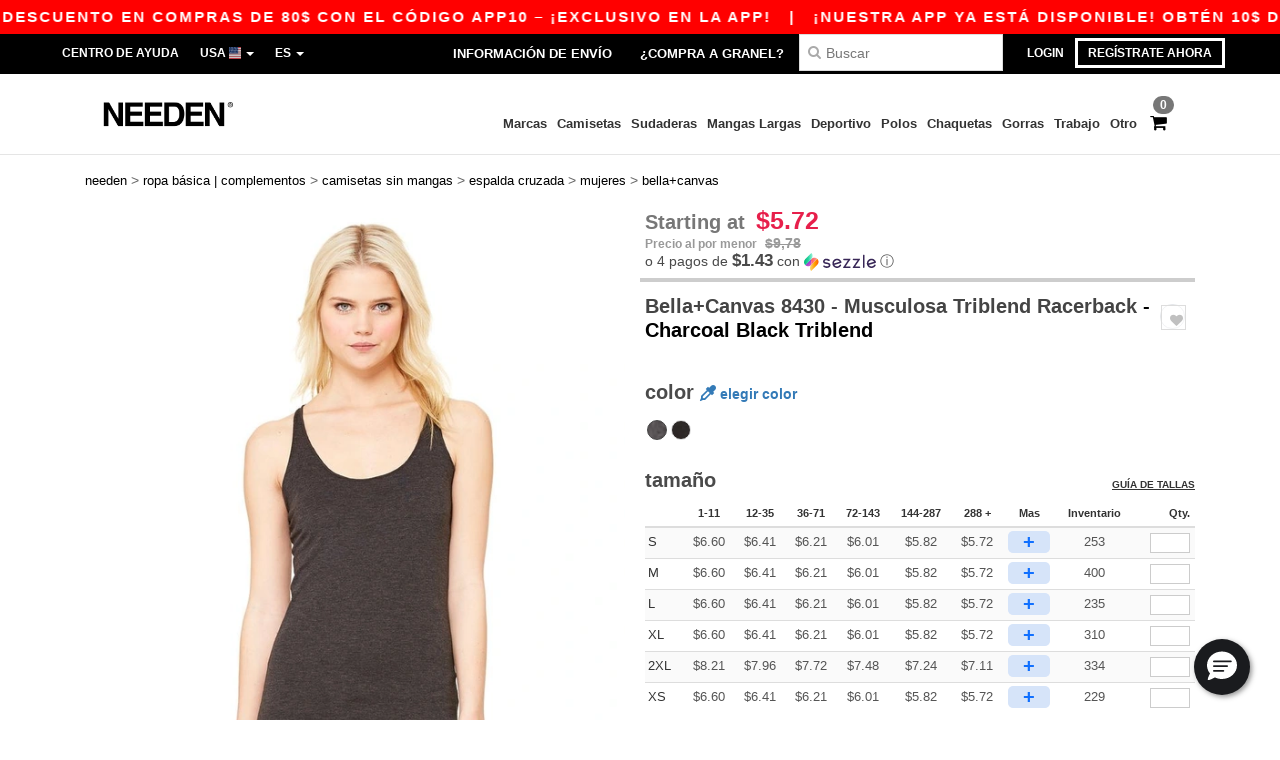

--- FILE ---
content_type: text/html; charset=utf-8
request_url: https://es.needen.com/bella-canvas-8430-musculosa-triblend-racerback-24927
body_size: 37869
content:
<!DOCTYPE html>
<html lang="es-us" xml:lang="es-us" xmlns="http://www.w3.org/1999/xhtml">
<head>
<script src="https://assets.needen.com/assets/helpers-aa9030e8f74d678baa1f48021a799aa02529aed4abd633803b8848e77a26fbc8.js" type="module"></script>
<script src="https://assets.needen.com/assets/jquery_ujs-ebc5471ec714d40f34b4122459b5f6e825b7919e4c54f6835319a7215bdf22cb.js" type="module"></script>
<meta charset="utf-8">
<meta content="width=device-width, initial-scale=1.0, maximum-scale=1.0" name="viewport">

<link as="image" fetchpriority="high" href="https://assets.needen.com/assets/wordans_2024/wordans_logo_208-6f86e737d041b86632e7353ba440a4347e32c4d522df069aae4b992b1560e0ed.png" media="(max-width: 768px)" rel="preload">
<link as="image" fetchpriority="high" href="https://assets.needen.com/assets/responsive/img_layout/wordans_logo_desktop/ES_480-7b352fbb13ec8b1a4423d9f0d88c2b34760549c97a519256ee6d801bb86ccfae.png" media="(min-width: 768.1px)" rel="preload">
<title>
Bella+Canvas 8430 - Musculosa Triblend Racerback  - Charcoal Black Triblend | Needen USA
</title>

    <script>
    // Define dataLayer and the gtag function.
    window.dataLayer = window.dataLayer || [];
    function gtag(){dataLayer.push(arguments);}

    // Set default consent to 'denied' as a placeholder
    gtag('consent', 'default', {
      'ad_storage': 'denied',
      'ad_user_data': 'denied',
      'ad_personalization': 'denied',
      'analytics_storage': 'denied',
      'personalization_storage': 'denied',
      'functionality_storage': 'denied',
      'security_storage': 'granted'
    });

    // set gtag consent data based on cookies
    function getCookie(name) {
        let value = "; " + document.cookie;
        let parts = value.split("; " + name + "=");
        if (parts.length === 2) return parts.pop().split(";").shift();
    }

    gtag('consent', 'update', {
      'ad_storage': 'granted',
      'ad_user_data': 'granted',
      'ad_personalization': 'granted',
      'analytics_storage': 'granted',
      'personalization_storage': 'granted',
      'functionality_storage': 'granted',
    });

    </script>


    <script>
      function gtmDatalayerEvent(options) {}
    </script>

  <script async src="https://www.googletagmanager.com/gtag/js?id=G-YH006SQB2R"></script>
  <script>
    window.dataLayer = window.dataLayer || [];
    function gtag(){dataLayer.push(arguments);}
    gtag('js', new Date());

      gtag('config', 'G-YH006SQB2R');


        gtag('event', 'view_item', {
          "send_to": "G-YH006SQB2R",
          "currency": "USD",
          "value": 6.6,
          "items": [
            {
              "item_id": "M24927",
              "item_name": "Bella+Canvas 8430 - Musculosa Triblend Racerback ",
              "item_brand": "Bella+Canvas",
              "item_category": "Blank Apparel | Accessories &gt; Tank Tops &gt; Racerback",
              "quantity": 1,
              "price": 6.6
            }
          ]
        });

      gtag('config', 'G-HCW2FHX90Z');


        gtag('event', 'view_item', {
          "send_to": "G-HCW2FHX90Z",
          "currency": "USD",
          "value": 6.6,
          "items": [
            {
              "item_id": "M24927",
              "item_name": "Bella+Canvas 8430 - Musculosa Triblend Racerback ",
              "item_brand": "Bella+Canvas",
              "item_category": "Blank Apparel | Accessories &gt; Tank Tops &gt; Racerback",
              "quantity": 1,
              "price": 6.6
            }
          ]
        });


          gtag('config', 'AW-479773591', { 'allow_enhanced_conversions': true, 'server_container_url': 'https://server-side-tagging-2djpxrgfza-uc.a.run.app' });

    if (window.location.search.includes("utm_medium=Facebook")) {
        gtag('event', 'tracking', {'send_to': 'G-YH006SQB2R', 'event_category': "facebook"});
        gtag('event', 'tracking', {'send_to': 'G-HCW2FHX90Z', 'event_category': "facebook"});
    }
    if (window.location.search.includes("utm_medium=Pinterest")) {
        gtag('event', 'tracking', {'send_to': 'G-YH006SQB2R', 'event_category': "pinterest"});
        gtag('event', 'tracking', {'send_to': 'G-HCW2FHX90Z', 'event_category': "pinterest"});
    }

  </script>



<link rel="stylesheet" href="https://assets.needen.com/assets/bootstrap-3.3.7.min-f00e23f54935f2633ddd7c70d453f642e812bb373459d0158c6b5cdc5e6618af.css" media="all" />

<link rel="stylesheet" href="https://assets.needen.com/assets/smarty_all-4d0f3923bc6cb1491e76500bfa528624104a0f79d76db2ab028842def33debcb.css" media="all" />
<link rel="stylesheet" href="https://assets.needen.com/assets/tailwind-3863a5e161739a9f7406858043f9193c7f629bbf904b3c193d8ef75a7d5437d1.css" />
<link rel="stylesheet" href="https://assets.needen.com/assets/embla-carousel-26bf9f74a14e6a7f15f00996332fb7a3826e1a4413e7181f188c4a76531ca28d.css" />
<script src="https://assets.needen.com/assets/jquery-2.2.4.min-9b25dc3bf6bfd9a68866a5c95ee9afff221725e60eeecd44bd8a1c6b1eada73e.js"></script>
<script src="https://assets.needen.com/assets/bootstrap-3.3.7.min-5391353b781af4c90da267f2148fb8c3b13647520070161a54869d19f486a495.js"></script>
<script src="https://assets.needen.com/assets/jquery.browser.min-e1642f8566366f41cf89fee202c70dfa337b3b4f317750857127b75ae748c190.js" async="async"></script>
<script src="https://assets.needen.com/assets/jquery.animate-enhanced.min-96b9c28c7ed3b24f695e900fa1a62992319fbb78a8bf565b42aa2a35d858bf86.js" async="async"></script>
<script src="https://assets.needen.com/assets/owl.carousel.min-3bc8be0e50b729fe5b365e2509ea3939852528ca6b180da95e0ac92a5b94da71.js" async="async" onload="_owl_carousel()"></script>
<script src="https://assets.needen.com/assets/slick.min-fc8e4def42e477273cfaa559ec2c879cb84bf9d4ffe273bc7a69de97a7b6d82e.js"></script>
<script src="https://assets.needen.com/assets/clipboard.min-55680ff4f2cd87b3ea2008d083379b3362699271ebcacf840bf1cc069dd108a4.js" async="async" onload="loadClipboard()"></script>

<script src="https://assets.needen.com/assets/smarty-d86042a23495072d0113da755313fee0e5a56b19b316557718dbc5fe49d5ee91.js"></script>
<meta content="none" name="msapplication-config">
<meta content="yes" name="apple-mobile-web-app-capable">
<meta content="yes" name="mobile-web-app-capable">
<meta content="Needen" name="apple-mobile-web-app-title">
<meta content="#000000" name="theme-color">
<meta content="Needen" name="application-name">
<link href="/app-icon.png" rel="icon">
<link href="/app-icon.png" rel="apple-touch-icon">
<link href="/manifest.json" rel="manifest">
<link href="https://es.needen.com/feeds/open_search.xml" rel="search" title="Content search" type="application/opensearchdescription+xml">
<meta content="Needen" name="og:site_name">
<meta property='og:type' content='website' />
<meta property='og:url' content='https://es.needen.com/bella-canvas-8430-musculosa-triblend-racerback-24927' />
<meta property='og:image' content='https://assets.needen.com/files/models/2015/8/28/24927/24927_mediumbig.jpg?1732020430' /><meta property='og:image:width' content='340' /><meta property='og:image:height' content='340' />
<meta property='og:title' content='Bella+Canvas 8430 - Musculosa Triblend Racerback ' />
<meta property='og:description' content='Bella+Canvas’ es una musculosa Triblend Racerback para mujeres, que definitivamente te va a impresionar con Su ajuste relajado y favorecedor y su sensación súper suave.  Además, sus costuras dan un aspecto elegante.  Mostrá tu espalda con ésta tela triblend-  es perfecta para ir al gym o para ponérsela abajo de un abrigo para un look fresco. Estamos convencidos en que se convertirá en una de tus prendas favoritas. Éste estilo ultracómodo es extremadamente duradero y resistirá lavado tras lavado. Está hecha de  50% poliéster, 25% algodón ringspun y 25% rayón con dobladillo en el cuello, sisas y dobladillo inferior. Ésta musculosa viene en 20 colores atrevidos y neutros.' />


<meta content="es-us" http-equiv="Content-Language">
<meta content="Musculosa Triblend Racerback - Bella+Canvas’ es una musculosa Triblend Racerback para mujeres, que definitivamente te va a impresionar con Su ajuste relajado y favorecedor y su " name="description">
<meta content="B8430, 8430, Bella+Canvas, Mujeres" name="keywords">
<meta content="Copyright Needen - 2025" name="copyright">
<meta content="es.needen.com" name="author">
<meta content="General" name="Rating">
<meta content="app-id=6752560730" name="apple-itunes-app">
<meta content="INDEX, FOLLOW, ALL" name="Robots">
<link rel="canonical" href="https://es.needen.com/bella-canvas-8430-musculosa-triblend-racerback-24927"/>
<link rel='alternate' hreflang='en-us' href='https://www.needen.com/bella-canvas-8430-ladies-triblend-racerback-tank-top-24927'/>
<link rel='alternate' hreflang='es-us' href='https://es.needen.com/bella-canvas-8430-musculosa-triblend-racerback-24927'/>



</head>


<body class="enable-animation topbar blank_products es-US needen">
<div data-sitekey="6LcE9N4gAAAAAEFWm5gDikdc5QtY8qErAd0FcbOw" id="recaptcha-script"></div>
<script async data-environment="production" src="https://js.klarna.com/web-sdk/v1/klarna.js" data-client-id="4867dfa3-2319-5298-87ee-b92334cc3235"></script>
<div class="topbar hidden-xs hidden-sm scrollable">
<div class="topbar-text-container topbar-animate-active">
<div class="topbar-text">
<span onclick="decode64AndRedirect('aHR0cHM6Ly9lcy5uZWVkZW4uY29tL2Rpc3BsYXkvbW9iaWxlX2FwcA==');" data-crypt="true">¡Nuestra app ya está disponible! Obtén 10$ de descuento en compras de 80$ con el código APP10 – ¡Exclusivo en la app!</span>
</div>

&nbsp;&nbsp;|&nbsp;&nbsp;
<div class="topbar-text">
<span onclick="decode64AndRedirect('aHR0cHM6Ly9lcy5uZWVkZW4uY29tL2Rpc3BsYXkvbW9iaWxlX2FwcA==');" data-crypt="true">¡Nuestra app ya está disponible! Obtén 10$ de descuento en compras de 80$ con el código APP10 – ¡Exclusivo en la app!</span>
</div>

&nbsp;&nbsp;|&nbsp;&nbsp;
<div class="topbar-text">
<span onclick="decode64AndRedirect('aHR0cHM6Ly9lcy5uZWVkZW4uY29tL2Rpc3BsYXkvbW9iaWxlX2FwcA==');" data-crypt="true">¡Nuestra app ya está disponible! Obtén 10$ de descuento en compras de 80$ con el código APP10 – ¡Exclusivo en la app!</span>
</div>

&nbsp;&nbsp;|&nbsp;&nbsp;
<div class="topbar-text">
<span onclick="decode64AndRedirect('aHR0cHM6Ly9lcy5uZWVkZW4uY29tL2Rpc3BsYXkvbW9iaWxlX2FwcA==');" data-crypt="true">¡Nuestra app ya está disponible! Obtén 10$ de descuento en compras de 80$ con el código APP10 – ¡Exclusivo en la app!</span>
</div>

&nbsp;&nbsp;|&nbsp;&nbsp;
</div>
</div>
<style>
  body div.topbar {
    font-size: 15px;
  }
</style>

<div class="" id="wrapper">
<div class="hidden-xs hidden-sm" id="topBar">

<div class="container">
<ul class="top-links list-inline pull-right">
<li class="text-welcome hidden-guest" id="user_dropdown">
<a class="dropdown-toggle" data-toggle="dropdown" href="#" title="Hola">
<i class="fa fa-user hidden-xs"></i>
<strong class="text-uppercase">
Hola
<span class="insert-username"></span>
</strong>
<i class="glyphicon caret"></i>
</a>
<ul class="dropdown-menu">
<li class="header_account">
<a rel="nofollow" href="/myaccount/profile"><i class="fa fa-user"></i>
Mi cuenta
</a></li>
<li>
<a rel="nofollow" href="/myaccount/carts"><i class="fa fa-cart-plus"></i>
Mis carritos guardados
</a></li>
<li>
<a rel="nofollow" href="/myaccount/orders"><i class="fa fa-list-ul"></i>
Mis Pedidos
</a></li>
<li>
<a rel="nofollow" href="/myaccount/stock_notifications"><i class="fa fa-lightbulb-o"></i>
Notificaciones de existencias
</a></li>
<li>
<a rel="nofollow" href="/myaccount/wishlist"><i class="fa fa-heart-o"></i>
My wishlist
</a></li>
<li class="hide">
<a class="user_affiliate_element" href="/affiliate"><i class="fa fa-smile-o"></i>
Representante Needen
</a></li>
<li class="header_disconnect">
<a class="container_account" data-method="delete" href="/logout" onclick="javascript:resetCookies();" rel="nofollow">
<i class="fa fa-power-off"></i>
Salir
</a>
</li>
</ul>
</li>
<li class="hidden-user">
<a class="container_account" data-toggle="modal" href="#signinModal" onclick="javascript:checkUsernameCookie();" role="button">Login</a>
</li>
<li class="hidden-user">
<a class="lastone container_account" data-toggle="modal" href="#signupModal" role="button">
Regístrate ahora
</a>
</li>
</ul>
<ul class="top-links list-inline">
<li class="hidden-xs hidden-sm">
<a href="/display/faqs">Centro de Ayuda</a>
</li>
<li class="hidden-sm hidden-md hidden-lg hidden-xl border-none">
<a href="/display/faqs"><i aria-label="FAQs" class="fa fa-question-circle-o faq-circle"></i>
</a></li>
<li class="country-selector dropdown">
<a class="dropdown-toggle" data-toggle="dropdown" href="#" id="maincountry" title="USA Español">
<span class="hidden-sm hidden-xs">
USA
</span>
<span>
<div class="fi fis fi-us"></div>
</span>
<span class="caret"></span>
</a>
<ul class="dropdown-langs dropdown-menu">
<li>
<a title="Needen Austria" rel="nofollow" href="https://www.needen.at/?src=select"><div class="fi fi-at"></div>
Austria
</a></li>
<li>
<a title="Needen Belgium" rel="nofollow" href="https://www.needen.be/?src=select"><div class="fi fi-be"></div>
Belgium
</a></li>
<li>
<a title="Needen Bulgaria" rel="nofollow" href="https://www.needen.ca?src=select"><div class="fi fi-bg"></div>
Bulgaria
</a></li>
<li>
<a title="Needen Canada" rel="nofollow" href="https://www.needen.ca?src=select"><div class="fi fi-ca"></div>
Canada
</a></li>
<li>
<a title="Needen Croatia" rel="nofollow" href="https://www.needen.ca?src=select"><div class="fi fi-hr"></div>
Croatia
</a></li>
<li>
<a title="Needen Czech Republic" rel="nofollow" href="https://en.needen.cz/?src=select"><div class="fi fi-cz"></div>
Czech Republic
</a></li>
<li>
<a title="Needen Denmark" rel="nofollow" href="https://www.needen.dk/?src=select"><div class="fi fi-dk"></div>
Denmark
</a></li>
<li>
<a title="Needen Deutschland" rel="nofollow" href="https://www.needen.de/?src=select"><div class="fi fi-de"></div>
Deutschland
</a></li>
<li>
<a title="Needen Finland" rel="nofollow" href="https://www.needen.fi/?src=select"><div class="fi fi-fi"></div>
Finland
</a></li>
<li>
<a title="Needen France" rel="nofollow" href="https://www.needen.fr/?src=select"><div class="fi fi-fr"></div>
France
</a></li>
<li>
<a title="Needen Greece" rel="nofollow" href="https://www.needen.ca?src=select"><div class="fi fi-gr"></div>
Greece
</a></li>
<li>
<a title="Needen Ireland" rel="nofollow" href="https://www.needen.ie/?src=select"><div class="fi fi-ie"></div>
Ireland
</a></li>
<li>
<a title="Needen Italy" rel="nofollow" href="https://www.needen.it/?src=select"><div class="fi fi-it"></div>
Italy
</a></li>
<li>
<a title="Needen Luxembourg" rel="nofollow" href="https://www.needen.lu/?src=select"><div class="fi fi-lu"></div>
Luxembourg
</a></li>
<li>
<a title="Needen Netherlands" rel="nofollow" href="https://www.needen.nl/?src=select"><div class="fi fi-nl"></div>
Netherlands
</a></li>
<li>
<a title="Needen Norway" rel="nofollow" href="https://www.needen.no/?src=select"><div class="fi fi-no"></div>
Norway
</a></li>
<li>
<a title="Needen Poland" rel="nofollow" href="https://www.needen.pl/?src=select"><div class="fi fi-pl"></div>
Poland
</a></li>
<li>
<a title="Needen Portugal" rel="nofollow" href="https://www.needen.pt/?src=select"><div class="fi fi-pt"></div>
Portugal
</a></li>
<li>
<a title="Needen Romania" rel="nofollow" href="https://www.needen.ca?src=select"><div class="fi fi-ro"></div>
Romania
</a></li>
<li>
<a title="Needen Spain" rel="nofollow" href="https://www.needen.es/?src=select"><div class="fi fi-es"></div>
Spain
</a></li>
<li>
<a title="Needen Sweden" rel="nofollow" href="https://www.needen.se/?src=select"><div class="fi fi-se"></div>
Sweden
</a></li>
<li>
<a title="Needen Switzerland" rel="nofollow" href="https://www.needen.ch/?src=select"><div class="fi fi-ch"></div>
Switzerland
</a></li>
<li>
<a title="Needen USA" rel="nofollow" href="https://www.needen.com/?src=select"><div class="fi fi-us"></div>
USA
</a></li>
<li>
<a title="Needen United Kingdom" rel="nofollow" href="https://www.needen.co.uk/?src=select"><div class="fi fi-gb"></div>
United Kingdom
</a></li>
</ul>
</li>
<li class="language-selector dropdown display-inline-block">
<a class="dropdown-toggle" data-toggle="dropdown" href="#" id="mainlanguage" title="es">
<span>
ES
</span>
<span class="caret"></span>
</a>
<ul class="dropdown-languages dropdown-menu">
<li><a title="Needen USA" rel="nofollow" href="https://www.needen.com/?src=select">English</a></li>
<li><a title="Needen USA" rel="nofollow" href="https://es.needen.com/?src=select">Español</a></li>
</ul>
</li>
</ul>
<div class="navbar-collapse pull-right hidden-xs hidden-sm">
<nav class="nav-main">
<ul class="nav nav-pills nav-main" id="topMain">
<!-- Customization tool button -->
<li class="hidden-md"><a title="95% de todas los pedidos se envían en 48h" href="/shipping-information">Información de envío</a></li>
<li class="hidden-md"><a href="/bulk_orders">¿Compra a granel?</a></li>
<!-- Pets category button -->
<!-- Search -->
<li class="search-icon">
<i class="fa fa-search" id="search-bar-icon"></i>
</li>
<li class="search fullscreen search-box over-header">
<form action="/productos" class="sb_wrapper wordans-search-box margin-bottom-0" method="get">
<input type="search" name="q" id="q" class="input form-control autocomplete-field" placeholder="Buscar" aria-label="Buscar" />
<div class="autocomplete-results mt-2 rounded-2xl grid-cols-2" data-brands="marcas" data-categories="Categorias" data-faqs="Preguntas frecuentes" data-no-results="Ningún resultado." data-search-url="/productos" data-see-more-product-results-for="Ver más resultados para" data-suggestions="Sugerencias"></div>

<div class="fa fa-times" id="closeSearch"></div>
</form>
</li>
</ul>
</nav>
</div>
</div>
</div>
<div id="headers-separator"></div>
<div class="sticky clearfix" id="header">
<header class="hidden-xs hidden-sm" id="topNav">
<div class="container">
<div class="col-lg-2 left-header" style="position: static !important;">
<!-- Logo -->
<a class="pull-left logo es-US" href="https://es.needen.com" title="Logo Needen"></a>
</div>
<div class="col-lg-9 col-md-12 right-header" style="position: static !important;">
<!-- Buttons -->
<ul class="pull-right nav nav-pills nav-second-main">
<!-- Cart -->
<li class="quick-cart">
<a href="https://es.needen.com/checkout/show_cart" rel="nofollow">
<span class="badge btn-xs badge-corner checkout cart-qty-icon">0</span>
<i class="fa fa-shopping-cart"></i>
</a>
<div class="cart-preview">
<div id="loading">
<div class="double-bounce1"></div>
<div class="double-bounce2"></div>
</div>
</div>
<div class="cart-preview-async-partial">
<a rel="noindex, nofollow" class="async-partial-link" style="display: none;" data-remote="true" href="/cart-preview">.</a>
</div>
</li>
</ul>
<ul class="pull-right nav navbar-nav" id="marketplace-menu">
<li class="dropdown mega-menu">
<a class="category_brands dropdown-toggle native-links-menu" href="/marcas/al-por-mayor">Marcas</a>
<div class="dropdown-menu container">
<div class="col-md-3 categories cat-row-1">
<div class="category marque">
<div class="category_title">A-B</div>
<div>
<a href="/awdis-just-hoods-b6376">AWDIS JUST HOODS
</a></div>
<div>
<a href="/adams-b23144">Adams
</a></div>
<div>
<a href="/adams-caps-b41876">Adams Caps
</a></div>
<div>
<a href="/all-we-do-b41889">All We Do
</a></div>
<div>
<a href="/alpine-b23710">Alpine
</a></div>
<div>
<a href="/alstyle-b41877">Alstyle
</a></div>
<div>
<a href="/american-apparel-b30">American Apparel
</a></div>
<div>
<a href="/augusta-b23159">Augusta
</a></div>
<div>
<a href="/augusta-sportswear-b21299">Augusta Sportswear
</a></div>
<div>
<a href="/authentic-pigment-b23153">Authentic Pigment
<span class="alert-danger">NUEVO</span>
</a></div>
<div>
<a href="/bagedge-b23165">BAGedge
<span class="alert-danger">NUEVO</span>
</a></div>
<div>
<a href="/badger-b21253">Badger
</a></div>
<div>
<a href="/bayside-b21330">Bayside
<span class="alert-danger">NUEVO</span>
</a></div>
<div>
<a href="/bella-canvas-b47">Bella+Canvas
</a></div>
<div>
<a href="/berne-b41942">Berne
</a></div>
<div>
<a href="/big-accessories-b23162">Big Accessories
<span class="alert-danger">NUEVO</span>
</a></div>
<div>
<a href="/boxercraft-b16579">Boxercraft
</a></div>
<div>
<a href="/burnside-b21254">Burnside
</a></div>
</div>
</div>
<div class="col-md-3 categories cat-row-2">
<div class="category marque">
<div class="category_title">C-H</div>
<div>
<a href="/c2-sport-b21257">C2 Sport
</a></div>
<div>
<a href="/carmel-towel-company-b21260">Carmel Towel Company
</a></div>
<div>
<a href="/champion-b21311">Champion
</a></div>
<div>
<a href="/chef-designs-b21314">Chef Designs
</a></div>
<div>
<a href="/code-v-b17068">Code V
</a></div>
<div>
<a href="/colorado-clothing-b21375">Colorado Clothing
</a></div>
<div>
<a href="/colortone-b16583">Colortone
</a></div>
<div>
<a href="/columbia-b4784">Columbia
</a></div>
<div>
<a href="/comfort-colors-b21528">Comfort Colors
</a></div>
<div>
<a href="/comfortwash-by-hanes-b44346">ComfortWash by Hanes
</a></div>
<div>
<a href="/core-365-b22055">Core 365
<span class="alert-danger">NUEVO</span>
</a></div>
<div>
<a href="/devon-jones-b22073">Devon &amp; Jones
<span class="alert-danger">NUEVO</span>
</a></div>
<div>
<a href="/dri-duck-b22696">Dri Duck
<span class="alert-danger">NUEVO</span>
</a></div>
<div>
<a href="/econscious-b21263">Econscious
</a></div>
<div>
<a href="/extreme-b22043">Extreme
<span class="alert-danger">NUEVO</span>
</a></div>
<div>
<a href="/featherlite-b21266">FeatherLite
</a></div>
<div>
<a href="/flexfit-b16294">Flexfit
</a></div>
<div>
<a href="/fortress-b21579">Fortress
</a></div>
<div>
<a href="/gildan-b34">Gildan
</a></div>
<div>
<a href="/hanes-b48">Hanes
</a></div>
<div>
<a href="/harriton-b22064">Harriton
<span class="alert-danger">NUEVO</span>
</a></div>
<div>
<a href="/headsweats-b22728">Headsweats
<span class="alert-danger">NUEVO</span>
</a></div>
</div>
</div>
<div class="col-md-3 categories cat-row-3">
<div class="category marque">
<div class="category_title">I-S</div>
<div>
<a href="/independent-trading-co-b21275">Independent Trading Co.
</a></div>
<div>
<a href="/j-america-b21733">J. America
</a></div>
<div>
<a href="/jerzees-b16792">Jerzees
</a></div>
<div>
<a href="/kati-b16298">Kati
</a></div>
<div>
<a href="/lat-b21734">LAT
</a></div>
<div>
<a href="/lat-apparel-b41887">LAT Apparel
</a></div>
<div>
<a href="/liberty-bags-b21278">Liberty Bags
</a></div>
<div>
<a href="/ml-kishigo-b21284">ML Kishigo
</a></div>
<div>
<a href="/mv-sport-b21758">MV Sport
</a></div>
<div>
<a href="/next-level-b21317">Next Level
<span class="alert-info">PREMIUM</span>
</a></div>
<div>
<a href="/north-end-b22049">North End
<span class="alert-danger">NUEVO</span>
</a></div>
<div>
<a href="/north-end-sport-blue-b22070">North End Sport Blue
<span class="alert-danger">NUEVO</span>
</a></div>
<div>
<a href="/north-end-sport-red-b22061">North End Sport Red
</a></div>
<div>
<a href="/oad-b21761">OAD
</a></div>
<div>
<a href="/puma-golf-b41896">Puma Golf
</a></div>
<div>
<a href="/rabbit-skins-b17071">Rabbit Skins
</a></div>
<div>
<a href="/rawlings-b21320">Rawlings
</a></div>
<div>
<a href="/red-kap-b21287">Red Kap
</a></div>
<div>
<a href="/russell-b6350">Russell
<span class="alert-danger">NUEVO</span>
</a></div>
<div>
<a href="/sierra-pacific-b21798">Sierra Pacific
</a></div>
<div>
<a href="/sportsman-b16307">Sportsman
</a></div>
<div>
<a href="/sublivie-b21323">SubliVie
</a></div>
</div>
</div>
<div class="col-md-3 categories cat-row-4">
<div class="category marque">
<div class="category_title">T-Z</div>
<div>
<a href="/team-365-b22052">Team 365
<span class="alert-danger">NUEVO</span>
</a></div>
<div>
<a href="/threadfast-b23792">Threadfast
<span class="alert-info">PREMIUM</span>
</a></div>
<div>
<a href="/tie-dye-b17074">Tie-Dye
</a></div>
<div>
<a href="/tultex-b44419">Tultex
</a></div>
<div>
<a href="/us-blanks-b41881">US Blanks
</a></div>
<div>
<a href="/ultraclub-b44345">UltraClub
</a></div>
<div>
<a href="/valucap-b21293">Valucap
</a></div>
<div>
<a href="/van-heusen-b16285">Van Heusen
</a></div>
<div>
<a href="/weatherproof-b21296">Weatherproof
</a></div>
<div>
<a href="/yp-classics-b44382">YP Classics
</a></div>
<div>
<a href="/yupoong-b16316">Yupoong
</a></div>
</div>
</div>
</div>

</li>
<li class="dropdown mega-menu">
<a class="category_2729 native-links-menu" href="/ropa-basica-complementos-c37029/camisetas-s2729">Camisetas</a>
<div class="dropdown-menu container">
<div class="row">
<div class="categories cat-row-1 col-md-3">
<div class="category">
<div class="category_title">
Tipo
</div>
<div class="control-group">
<a href="/ropa-basica-complementos-c37029/camisetas-s2729/hombres-g27">Hombres (170)</a>
</div>
<div class="control-group">
<a href="/ropa-basica-complementos-c37029/camisetas-s2729/mujeres-g24">Mujeres (137)</a>
</div>
<div class="control-group">
<a href="/ropa-basica-complementos-c37029/camisetas-s2729/unisex-g4789">Unisex (64)</a>
</div>
<div class="control-group">
<a href="/ropa-basica-complementos-c37029/camisetas-s2729/ninos-g10">Niños (43)</a>
</div>
<div class="control-group">
<a href="/ropa-basica-complementos-c37029/camisetas-s2729/baby-g16549">Baby (16)</a>
</div>
<div class="control-group">
<a href="/ropa-basica-complementos-c37029/camisetas-s2729/chicas-g44374">Chicas (45)</a>
</div>
<div class="control-group">
<a href="/ropa-basica-complementos-c37029/camisetas-s2729/ninos-g44373">Niños (44)</a>
</div>
</div>
</div>
<div class="categories cat-row-1 col-md-3">
<div class="category">
<div class="category_title">
Estilo
</div>
<div class="control-group">
<a href="/ropa-basica-complementos-c37029/manga-corta-s22034">Manga Corta (104)
</a></div>
<div class="control-group">
<a href="/ropa-basica-complementos-c37029/tie-dye-s21669">Tie-Dye (38)
</a></div>
<div class="control-group">
<a href="/ropa-basica-complementos-c37029/cuello-v-s21679">Cuello V (32)
</a></div>
<div class="control-group">
<a href="/ropa-basica-complementos-c37029/con-bolsillo-s21753">Con Bolsillo (16)
</a></div>
<div class="control-group">
<a href="/ropa-basica-complementos-c37029/manga-larga-s21954">Manga Larga (13)
</a></div>
<div class="control-group">
<a href="/ropa-basica-complementos-c37029/camisetas-jaspeadas-s21682">Camisetas Jaspeadas (11)
</a></div>
<div class="control-group">
<a href="/ropa-basica-complementos-c37029/contraste-cuello-mangas-s21754">Contraste Cuello &amp; Mangas (8)
</a></div>
<div class="control-group">
<a href="/ropa-basica-complementos-c37029/cuello-ancho-s21902">Cuello Ancho (8)
</a></div>
<div class="control-group">
<a href="/ropa-basica-complementos-c37029/raglan-s23820">Raglan (7)
</a></div>
<div class="control-group">
<a href="/ropa-basica-complementos-c37029/bebe-s21770">Bebé (6)
</a></div>
<div class="control-group">
<a href="/ropa-basica-complementos-c37029/performance-s23830">Performance (5)
</a></div>
<div class="control-group">
<a href="/ropa-basica-complementos-c37029/burnout-s21905">Burnout (4)
</a></div>
<div class="control-group">
<a href="/ropa-basica-complementos-c37029/usa-made-s23245">USA-Made (4)
</a></div>
<div class="control-group">
<a href="/ropa-basica-complementos-c37029/tallas-grandes-s21676">Tallas Grandes (3)
</a></div>
<div class="control-group">
<a href="/ropa-basica-complementos-c37029/poli-algodon-s23847">Poli/Algodon (3)
</a></div>
<div class="control-group">
<a href="/ropa-basica-complementos-c37029/camuflaje-s21633">Camuflaje (1)
</a></div>
</div>
</div>
<div class="categories cat-row-2 col-md-3">
<div class="category">
<div class="category_title">
Weight
</div>
<div class="control-group">
<span onclick="decode64AndRedirect('L3JvcGEtYmFzaWNhLWNvbXBsZW1lbnRvcy1jMzcwMjkvY2FtaXNldGFzLXMyNzI5L3Blc28tMC01');" data-crypt="true">hasta 5oz. (121)</span>
</div>
<div class="control-group">
<span onclick="decode64AndRedirect('L3JvcGEtYmFzaWNhLWNvbXBsZW1lbnRvcy1jMzcwMjkvY2FtaXNldGFzLXMyNzI5L3Blc28tNS02');" data-crypt="true">de 5 a 6oz. (52)</span>
</div>
<div class="control-group">
<span onclick="decode64AndRedirect('L3JvcGEtYmFzaWNhLWNvbXBsZW1lbnRvcy1jMzcwMjkvY2FtaXNldGFzLXMyNzI5L3Blc28tNi05OTk5');" data-crypt="true">6oz. y más (56)</span>
</div>
</div>
<div class="category">
<div class="category_title">
Opciones
</div>
<div class="control-group">
<span onclick="decode64AndRedirect('L3JvcGEtYmFzaWNhLWNvbXBsZW1lbnRvcy1jMzcwMjkvY2FtaXNldGFzLXMyNzI5L2V0aXF1ZXRhLWV4dHJhaWJsZS1vMg==');" data-crypt="true">Etiqueta extraíble (91)</span>
</div>
<div class="control-group">
<span onclick="decode64AndRedirect('L3JvcGEtYmFzaWNhLWNvbXBsZW1lbnRvcy1jMzcwMjkvY2FtaXNldGFzLXMyNzI5L29yZ2FuaWNvLW81');" data-crypt="true">Orgánico (8)</span>
</div>
<div class="control-group">
<span onclick="decode64AndRedirect('L3JvcGEtYmFzaWNhLWNvbXBsZW1lbnRvcy1jMzcwMjkvY2FtaXNldGFzLXMyNzI5L3Npbi1ldGlxdWV0YS1vNg==');" data-crypt="true">Sin etiqueta (18)</span>
</div>
<div class="control-group">
<span onclick="decode64AndRedirect('L3JvcGEtYmFzaWNhLWNvbXBsZW1lbnRvcy1jMzcwMjkvY2FtaXNldGFzLXMyNzI5L25hZnRhLW80MA==');" data-crypt="true">NAFTA (2)</span>
</div>
<div class="control-group">
<span onclick="decode64AndRedirect('L3JvcGEtYmFzaWNhLWNvbXBsZW1lbnRvcy1jMzcwMjkvY2FtaXNldGFzLXMyNzI5L3BsdXMtc2l6ZS1vNDE=');" data-crypt="true">Plus size (3)</span>
</div>
<div class="control-group">
<span onclick="decode64AndRedirect('L3JvcGEtYmFzaWNhLWNvbXBsZW1lbnRvcy1jMzcwMjkvY2FtaXNldGFzLXMyNzI5L3BlcnNvbmFsaXphYmxlLW80Mw==');" data-crypt="true">Personalizable (20)</span>
</div>
<div class="control-group">
<span onclick="decode64AndRedirect('L3JvcGEtYmFzaWNhLWNvbXBsZW1lbnRvcy1jMzcwMjkvY2FtaXNldGFzLXMyNzI5L2hpZ2gtc3RvY2stbzQ2');" data-crypt="true">High Stock (221)</span>
</div>
</div>
</div>
<div class="col-md-3 categories cat-row-3 col-brands">
<div class="category marque">
<div class="category_title">
Marcas
</div>
<div class="control-group">
<a href="/ropa-basica-complementos-c37029/gildan-b34/camisetas-s2729">Gildan
</a></div>
<div class="control-group">
<a href="/ropa-basica-complementos-c37029/next-level-b21317/camisetas-s2729">Next Level
<span class="alert-info">PREMIUM</span>
</a></div>
<div class="control-group">
<a href="/ropa-basica-complementos-c37029/bella-canvas-b47/camisetas-s2729">Bella+Canvas
</a></div>
<div class="control-group">
<a href="/ropa-basica-complementos-c37029/comfort-colors-b21528/camisetas-s2729">Comfort Colors
</a></div>
<div class="control-group">
<a href="/ropa-basica-complementos-c37029/team-365-b22052/camisetas-s2729">Team 365
<span class="alert-danger">NUEVO</span>
</a></div>
<div class="control-group">
<a href="/ropa-basica-complementos-c37029/jerzees-b16792/camisetas-s2729">Jerzees
</a></div>
<div class="control-group">
<a href="/ropa-basica-complementos-c37029/colortone-b16583/camisetas-s2729">Colortone
</a></div>
<div class="control-group">
<a href="/ropa-basica-complementos-c37029/hanes-b48/camisetas-s2729">Hanes
</a></div>
<div class="control-group">
<a href="/ropa-basica-complementos-c37029/tie-dye-b17074/camisetas-s2729">Tie-Dye
</a></div>
<div class="control-group">
<a href="/ropa-basica-complementos-c37029/augusta-sportswear-b21299/camisetas-s2729">Augusta Sportswear
</a></div>
<div class="control-group">
<a href="/ropa-basica-complementos-c37029/camisetas-s2729">Mas</a>
</div>
</div>
</div>
</div>
<hr>
<footer>
<div class="row products">
<div class="product-small col-md-4">
<a class="product-small" href="/gildan-5000-gildan-5000-remera-de-algodon-25320"><div class="image-holder">
<img alt="Gildan 5000 - Gildan 5000: Remera de Algodón" class="img-responsive" loading="lazy" src="https://assets.needen.com/files/models/2015/8/28/25320/25320_small.jpg?1732020655" />
</div>
<div class="infos-holder">
<div class="description">
Gildan 5000 - Gildan 5000: Remera de Algodón
</div>
<div class="price">
$2,56
</div>
</div>
</a>
</div>
<div class="product-small col-md-4">
<a class="product-small" href="/gildan-64000-remera-de-algodon-suave-al-por-mayor-25344"><div class="image-holder">
<img alt="Gildan 64000 - Remera de algodón suave al por mayor" class="img-responsive" loading="lazy" src="https://assets.needen.com/files/models/2015/8/28/25344/25344_small.jpg?1732020700" />
</div>
<div class="infos-holder">
<div class="description">
Gildan 64000 - Remera de algodón suave al por mayor
</div>
<div class="price">
$3,38
</div>
</div>
</a>
</div>
<div class="product-small col-md-4">
<a class="product-small" href="/gildan-2000-venta-al-por-mayor-de-remeras-de-algodon-25742"><div class="image-holder">
<img alt="Gildan 2000 - Venta al por mayor de remeras de algodón" class="img-responsive" loading="lazy" src="https://assets.needen.com/files/models/2015/8/31/25742/25742_small.jpg?1732021019" />
</div>
<div class="infos-holder">
<div class="description">
Gildan 2000 - Venta al por mayor de remeras de algodón
</div>
<div class="price">
$3,13
</div>
</div>
</a>
</div>
<div class="clear"></div>
</div>
</footer>
</div>

</li>
<li class="dropdown mega-menu">
<a class="category_3668 native-links-menu" href="/ropa-basica-complementos-c37029/sudaderas-s3668">Sudaderas</a>
<div class="dropdown-menu container">
<div class="row">
<div class="categories cat-row-1 col-md-3">
<div class="category">
<div class="category_title">
Tipo
</div>
<div class="control-group">
<a href="/ropa-basica-complementos-c37029/sudaderas-s3668/hombres-g27">Hombres (172)</a>
</div>
<div class="control-group">
<a href="/ropa-basica-complementos-c37029/sudaderas-s3668/unisex-g4789">Unisex (63)</a>
</div>
<div class="control-group">
<a href="/ropa-basica-complementos-c37029/sudaderas-s3668/mujeres-g24">Mujeres (104)</a>
</div>
<div class="control-group">
<a href="/ropa-basica-complementos-c37029/sudaderas-s3668/ninos-g10">Niños (17)</a>
</div>
<div class="control-group">
<a href="/ropa-basica-complementos-c37029/sudaderas-s3668/baby-g16549">Baby (3)</a>
</div>
</div>
</div>
<div class="categories cat-row-1 col-md-3">
<div class="category">
<div class="category_title">
Estilo
</div>
<div class="control-group">
<a href="/ropa-basica-complementos-c37029/con-capucha-s21819">Con Capucha (65)
</a></div>
<div class="control-group">
<a href="/ropa-basica-complementos-c37029/con-cremallera-s21743">Con cremallera (38)
</a></div>
<div class="control-group">
<a href="/ropa-basica-complementos-c37029/media-cremallera-s21948">Media Cremallera (26)
</a></div>
<div class="control-group">
<a href="/ropa-basica-complementos-c37029/cuello-redondo-s21820">Cuello Redondo (25)
</a></div>
<div class="control-group">
<a href="/ropa-basica-complementos-c37029/tie-dye-s21663">Tie-Dye (5)
</a></div>
<div class="control-group">
<a href="/ropa-basica-complementos-c37029/cardigans-s21744">Cárdigans (4)
</a></div>
<div class="control-group">
<a href="/ropa-basica-complementos-c37029/cuello-en-v-s21947">Cuello en V (4)
</a></div>
<div class="control-group">
<a href="/ropa-basica-complementos-c37029/lana-s23529">Lana (3)
</a></div>
<div class="control-group">
<a href="/ropa-basica-complementos-c37029/camuflaje-s21630">Camuflaje (1)
</a></div>
<div class="control-group">
<a href="/ropa-basica-complementos-c37029/cuello-ancho-s37052">Cuello ancho (1)
</a></div>
</div>
</div>
<div class="categories cat-row-2 col-md-3">
<div class="category">
<div class="category_title">
Peso
</div>
<div class="control-group">
<span onclick="decode64AndRedirect('L3JvcGEtYmFzaWNhLWNvbXBsZW1lbnRvcy1jMzcwMjkvc3VkYWRlcmFzLXMzNjY4L2dyYW1tYWdlLTAtMjIw');" data-crypt="true">hasta 220g/m² (1)</span>
</div>
<div class="control-group">
<span onclick="decode64AndRedirect('L3JvcGEtYmFzaWNhLWNvbXBsZW1lbnRvcy1jMzcwMjkvc3VkYWRlcmFzLXMzNjY4L2dyYW1tYWdlLTI5MC05OTk5');" data-crypt="true">290g/m² y más (3)</span>
</div>
</div>
<div class="category">
<div class="category_title">
Opciones
</div>
<div class="control-group">
<span onclick="decode64AndRedirect('L3JvcGEtYmFzaWNhLWNvbXBsZW1lbnRvcy1jMzcwMjkvc3VkYWRlcmFzLXMzNjY4L2V0aXF1ZXRhLWV4dHJhaWJsZS1vMg==');" data-crypt="true">Etiqueta extraíble (22)</span>
</div>
<div class="control-group">
<span onclick="decode64AndRedirect('L3JvcGEtYmFzaWNhLWNvbXBsZW1lbnRvcy1jMzcwMjkvc3VkYWRlcmFzLXMzNjY4L29yZ2FuaWNvLW81');" data-crypt="true">Orgánico (5)</span>
</div>
<div class="control-group">
<span onclick="decode64AndRedirect('L3JvcGEtYmFzaWNhLWNvbXBsZW1lbnRvcy1jMzcwMjkvc3VkYWRlcmFzLXMzNjY4L3Npbi1ldGlxdWV0YS1vNg==');" data-crypt="true">Sin etiqueta (2)</span>
</div>
<div class="control-group">
<span onclick="decode64AndRedirect('L3JvcGEtYmFzaWNhLWNvbXBsZW1lbnRvcy1jMzcwMjkvc3VkYWRlcmFzLXMzNjY4L3BlcnNvbmFsaXphYmxlLW80Mw==');" data-crypt="true">Personalizable (6)</span>
</div>
<div class="control-group">
<span onclick="decode64AndRedirect('L3JvcGEtYmFzaWNhLWNvbXBsZW1lbnRvcy1jMzcwMjkvc3VkYWRlcmFzLXMzNjY4L2hpZ2gtc3RvY2stbzQ2');" data-crypt="true">High Stock (99)</span>
</div>
</div>
</div>
<div class="col-md-3 categories cat-row-3 col-brands">
<div class="category marque">
<div class="category_title">
Marcas
</div>
<div class="control-group">
<a href="/ropa-basica-complementos-c37029/gildan-b34/sudaderas-s3668">Gildan
</a></div>
<div class="control-group">
<a href="/ropa-basica-complementos-c37029/next-level-b21317/sudaderas-s3668">Next Level
<span class="alert-info">PREMIUM</span>
</a></div>
<div class="control-group">
<a href="/ropa-basica-complementos-c37029/bella-canvas-b47/sudaderas-s3668">Bella+Canvas
</a></div>
<div class="control-group">
<a href="/ropa-basica-complementos-c37029/comfort-colors-b21528/sudaderas-s3668">Comfort Colors
</a></div>
<div class="control-group">
<a href="/ropa-basica-complementos-c37029/jerzees-b16792/sudaderas-s3668">Jerzees
</a></div>
<div class="control-group">
<a href="/ropa-basica-complementos-c37029/colortone-b16583/sudaderas-s3668">Colortone
</a></div>
<div class="control-group">
<a href="/ropa-basica-complementos-c37029/hanes-b48/sudaderas-s3668">Hanes
</a></div>
<div class="control-group">
<a href="/ropa-basica-complementos-c37029/harriton-b22064/sudaderas-s3668">Harriton
<span class="alert-danger">NUEVO</span>
</a></div>
<div class="control-group">
<a href="/ropa-basica-complementos-c37029/core-365-b22055/sudaderas-s3668">Core 365
<span class="alert-danger">NUEVO</span>
</a></div>
<div class="control-group">
<a href="/ropa-basica-complementos-c37029/augusta-sportswear-b21299/sudaderas-s3668">Augusta Sportswear
</a></div>
<div class="control-group">
<a href="/ropa-basica-complementos-c37029/sudaderas-s3668">Mas</a>
</div>
</div>
</div>
</div>
<hr>
<footer>
<div class="row products">
<div class="product-small col-md-4">
<a class="product-small" href="/gildan-g180-heavy-blend-8-oz-50-50-fleece-crew-18000-11167"><div class="image-holder">
<img alt="Gildan G180 - Heavy Blend™ 8 oz., 50/50 Fleece Crew (18000)" class="img-responsive" loading="lazy" src="https://assets.needen.com/files/models/2014/8/27/11167/11167_small.jpg?1732018830" />
</div>
<div class="infos-holder">
<div class="description">
Gildan G180 - Heavy Blend™ 8 oz., 50/50 Fleece Crew (18000)
</div>
<div class="price">
$7,94
</div>
</div>
</a>
</div>
<div class="product-small col-md-4">
<a class="product-small" href="/gildan-18500-buzos-con-capucha-al-por-mayor-25233"><div class="image-holder">
<img alt="Gildan 18500 - Buzos con capucha al por mayor " class="img-responsive" loading="lazy" src="https://assets.needen.com/files/models/2015/8/28/25233/25233_small.jpg?1732020559" />
</div>
<div class="infos-holder">
<div class="description">
Gildan 18500 - Buzos con capucha al por mayor 
</div>
<div class="price">
$11,47
</div>
</div>
</a>
</div>
<div class="product-small col-md-4">
<a class="product-small" href="/gildan-g185-heavy-blend-8-oz-50-50-hood-18500-11173"><div class="image-holder">
<img alt="Gildan G185 - Heavy Blend™ 8 oz., 50/50 Hood (18500)" class="img-responsive" loading="lazy" src="https://assets.needen.com/files/models/2014/8/27/11173/11173_small.jpg?1732018842" />
</div>
<div class="infos-holder">
<div class="description">
Gildan G185 - Heavy Blend™ 8 oz., 50/50 Hood (18500)
</div>
<div class="price">
$11,19
</div>
</div>
</a>
</div>
<div class="clear"></div>
</div>
</footer>
</div>

</li>
<li class="dropdown mega-menu">
<a class="category_16378 native-links-menu" href="/ropa-basica-complementos-c37029/mangas-largas-s16378">Mangas Largas</a>
<div class="dropdown-menu container">
<div class="row">
<div class="categories cat-row-1 col-md-3">
<div class="category">
<div class="category_title">
Tipo
</div>
<div class="control-group">
<a href="/ropa-basica-complementos-c37029/mangas-largas-s16378/hombres-g27">Hombres (49)</a>
</div>
<div class="control-group">
<a href="/ropa-basica-complementos-c37029/mangas-largas-s16378/mujeres-g24">Mujeres (29)</a>
</div>
<div class="control-group">
<a href="/ropa-basica-complementos-c37029/mangas-largas-s16378/unisex-g4789">Unisex (14)</a>
</div>
<div class="control-group">
<a href="/ropa-basica-complementos-c37029/mangas-largas-s16378/ninos-g10">Niños (6)</a>
</div>
<div class="control-group">
<a href="/ropa-basica-complementos-c37029/mangas-largas-s16378/baby-g16549">Baby (3)</a>
</div>
</div>
</div>
<div class="categories cat-row-1 col-md-3">
<div class="category">
<div class="category_title">
Estilo
</div>
<div class="control-group">
<a href="/ropa-basica-complementos-c37029/raglan-s21890">Ráglan (14)
</a></div>
<div class="control-group">
<a href="/ropa-basica-complementos-c37029/con-bolsillo-s21884">Con Bolsillo (5)
</a></div>
<div class="control-group">
<a href="/ropa-basica-complementos-c37029/con-capucha-s21893">con Capucha (5)
</a></div>
<div class="control-group">
<a href="/ropa-basica-complementos-c37029/tenidas-s21672">Teñidas (4)
</a></div>
<div class="control-group">
<a href="/ropa-basica-complementos-c37029/cuello-en-v-s21887">Cuello en V (3)
</a></div>
<div class="control-group">
<a href="/ropa-basica-complementos-c37029/cuello-ancho-s21892">Cuello Ancho (3)
</a></div>
<div class="control-group">
<a href="/ropa-basica-complementos-c37029/termicas-s21901">Térmicas (3)
</a></div>
<div class="control-group">
<a href="/ropa-basica-complementos-c37029/hecho-en-ee-uu-s23242">Hecho en EE.UU (3)
</a></div>
<div class="control-group">
<a href="/ropa-basica-complementos-c37029/cuello-henley-s21896">Cuello Henley (2)
</a></div>
<div class="control-group">
<a href="/ropa-basica-complementos-c37029/camuflaje-s21636">Camuflaje (1)
</a></div>
<div class="control-group">
<a href="/ropa-basica-complementos-c37029/cuello-alto-s26772">Cuello alto (1)
</a></div>
</div>
</div>
<div class="categories cat-row-2 col-md-3">
<div class="category">
<div class="category_title">
Opciones
</div>
<div class="control-group">
<span onclick="decode64AndRedirect('L3JvcGEtYmFzaWNhLWNvbXBsZW1lbnRvcy1jMzcwMjkvbWFuZ2FzLWxhcmdhcy1zMTYzNzgvZXRpcXVldGEtZXh0cmFpYmxlLW8y');" data-crypt="true">Etiqueta extraíble (14)</span>
</div>
<div class="control-group">
<span onclick="decode64AndRedirect('L3JvcGEtYmFzaWNhLWNvbXBsZW1lbnRvcy1jMzcwMjkvbWFuZ2FzLWxhcmdhcy1zMTYzNzgvc2luLWV0aXF1ZXRhLW82');" data-crypt="true">Sin etiqueta (6)</span>
</div>
<div class="control-group">
<span onclick="decode64AndRedirect('L3JvcGEtYmFzaWNhLWNvbXBsZW1lbnRvcy1jMzcwMjkvbWFuZ2FzLWxhcmdhcy1zMTYzNzgvcGVyc29uYWxpemFibGUtbzQz');" data-crypt="true">Personalizable (2)</span>
</div>
<div class="control-group">
<span onclick="decode64AndRedirect('L3JvcGEtYmFzaWNhLWNvbXBsZW1lbnRvcy1jMzcwMjkvbWFuZ2FzLWxhcmdhcy1zMTYzNzgvaGlnaC1zdG9jay1vNDY=');" data-crypt="true">High Stock (39)</span>
</div>
</div>
</div>
<div class="col-md-3 categories cat-row-3 col-brands">
<div class="category marque">
<div class="category_title">
Marcas
</div>
<div class="control-group">
<a href="/ropa-basica-complementos-c37029/gildan-b34/mangas-largas-s16378">Gildan
</a></div>
<div class="control-group">
<a href="/ropa-basica-complementos-c37029/next-level-b21317/mangas-largas-s16378">Next Level
<span class="alert-info">PREMIUM</span>
</a></div>
<div class="control-group">
<a href="/ropa-basica-complementos-c37029/bella-canvas-b47/mangas-largas-s16378">Bella+Canvas
</a></div>
<div class="control-group">
<a href="/ropa-basica-complementos-c37029/colortone-b16583/mangas-largas-s16378">Colortone
</a></div>
<div class="control-group">
<a href="/ropa-basica-complementos-c37029/hanes-b48/mangas-largas-s16378">Hanes
</a></div>
<div class="control-group">
<a href="/ropa-basica-complementos-c37029/devon-jones-b22073/mangas-largas-s16378">Devon &amp; Jones
<span class="alert-danger">NUEVO</span>
</a></div>
<div class="control-group">
<a href="/ropa-basica-complementos-c37029/lat-b21734/mangas-largas-s16378">LAT
</a></div>
<div class="control-group">
<a href="/ropa-basica-complementos-c37029/bayside-b21330/mangas-largas-s16378">Bayside
<span class="alert-danger">NUEVO</span>
</a></div>
<div class="control-group">
<a href="/ropa-basica-complementos-c37029/j-america-b21733/mangas-largas-s16378">J. America
</a></div>
<div class="control-group">
<a href="/ropa-basica-complementos-c37029/awdis-just-hoods-b6376/mangas-largas-s16378">AWDIS JUST HOODS
</a></div>
<div class="control-group">
<a href="/ropa-basica-complementos-c37029/mangas-largas-s16378">Mas</a>
</div>
</div>
</div>
</div>
<hr>
<footer>
<div class="row products">
<div class="product-small col-md-4">
<a class="product-small" href="/gildan-2400-remera-manga-larga-de-algodon-25745"><div class="image-holder">
<img alt="Gildan 2400 - Remera manga larga de algodón" class="img-responsive" loading="lazy" src="https://assets.needen.com/files/models/2015/8/31/25745/25745_small.jpg?1732021025" />
</div>
<div class="infos-holder">
<div class="description">
Gildan 2400 - Remera manga larga de algodón
</div>
<div class="price">
$5,63
</div>
</div>
</a>
</div>
<div class="product-small col-md-4">
<a class="product-small" href="/gildan-5700-remera-de-algodon-grueso-manga-raglan-tres-cuartos-38202"><div class="image-holder">
<img alt="Gildan 5700 - Remera de algodón grueso manga raglán tres cuartos " class="img-responsive" loading="lazy" src="https://assets.needen.com/files/models/2016/1/6/38202/38202_small.jpg?1732023044" />
</div>
<div class="infos-holder">
<div class="description">
Gildan 5700 - Remera de algodón grueso manga raglán tres cuartos 
</div>
<div class="price">
$6,18
</div>
</div>
</a>
</div>
<div class="product-small col-md-4">
<a class="product-small" href="/next-level-6051-remera-unisex-raglan-manga-tres-cuartos-de-3-telas-38286"><div class="image-holder">
<img alt="Next Level 6051 - Remera Unisex Raglan manga tres cuartos de 3 telas" class="img-responsive" loading="lazy" src="https://assets.needen.com/files/models/2016/1/6/38286/38286_small.jpg?1732023095" />
</div>
<div class="infos-holder">
<div class="description">
Next Level 6051 - Remera Unisex Raglan manga tres cuartos de 3 telas
</div>
<div class="price">
$6,14
</div>
</div>
</a>
</div>
<div class="clear"></div>
</div>
</footer>
</div>

</li>
<li class="dropdown mega-menu">
<a class="category_16555 native-links-menu" href="/ropa-basica-complementos-c37029/ropa-deportiva-s16555">Deportivo</a>
<div class="dropdown-menu container">
<div class="row">
<div class="categories cat-row-1 col-md-4">
<div class="category">
<div class="category_title">
Tipo
</div>
<div class="control-group">
<a href="/ropa-basica-complementos-c37029/ropa-deportiva-s16555/hombres-g27">Hombres (51)</a>
</div>
<div class="control-group">
<a href="/ropa-basica-complementos-c37029/ropa-deportiva-s16555/mujeres-g24">Mujeres (27)</a>
</div>
<div class="control-group">
<a href="/ropa-basica-complementos-c37029/ropa-deportiva-s16555/ninos-g10">Niños (13)</a>
</div>
<div class="control-group">
<a href="/ropa-basica-complementos-c37029/ropa-deportiva-s16555/unisex-g4789">Unisex (9)</a>
</div>
<div class="control-group">
<a href="/ropa-basica-complementos-c37029/ropa-deportiva-s16555/baby-g16549">Baby (1)</a>
</div>
</div>
</div>
<div class="categories cat-row-1 col-md-5">
<div class="category">
<div class="category_title">
Estilo
</div>
<div class="control-group">
<a href="/ropa-basica-complementos-c37029/pantalones-largos-cortos-s21648">Pantalones Largos &amp; Cortos (21)
</a></div>
<div class="control-group">
<a href="/ropa-basica-complementos-c37029/camisetas-s21639">Camisetas (19)
</a></div>
<div class="control-group">
<a href="/ropa-basica-complementos-c37029/manga-larga-s21645">Manga Larga (16)
</a></div>
<div class="control-group">
<a href="/ropa-basica-complementos-c37029/chaquetas-s21654">Chaquetas (10)
</a></div>
<div class="control-group">
<a href="/ropa-basica-complementos-c37029/chalecos-s23179">Chalecos (9)
</a></div>
<div class="control-group">
<a href="/ropa-basica-complementos-c37029/polo-s21657">Polo (3)
</a></div>
<div class="control-group">
<a href="/ropa-basica-complementos-c37029/hoodies-s23185">Hoodies (3)
</a></div>
<div class="control-group">
<a href="/ropa-basica-complementos-c37029/sin-mangas-s23190">Sin Mangas (1)
</a></div>
<div class="control-group">
<a href="/ropa-basica-complementos-c37029/jerseys-de-beisbol-s23192">Jerseys de béisbol (1)
</a></div>
</div>
</div>
<div class="col-md-3 categories cat-row-3 col-brands">
<div class="category marque">
<div class="category_title">
Marcas
</div>
<div class="control-group">
<a href="/ropa-basica-complementos-c37029/gildan-b34/ropa-deportiva-s16555">Gildan
</a></div>
<div class="control-group">
<a href="/ropa-basica-complementos-c37029/team-365-b22052/ropa-deportiva-s16555">Team 365
<span class="alert-danger">NUEVO</span>
</a></div>
<div class="control-group">
<a href="/ropa-basica-complementos-c37029/jerzees-b16792/ropa-deportiva-s16555">Jerzees
</a></div>
<div class="control-group">
<a href="/ropa-basica-complementos-c37029/hanes-b48/ropa-deportiva-s16555">Hanes
</a></div>
<div class="control-group">
<a href="/ropa-basica-complementos-c37029/augusta-sportswear-b21299/ropa-deportiva-s16555">Augusta Sportswear
</a></div>
<div class="control-group">
<a href="/ropa-basica-complementos-c37029/champion-b21311/ropa-deportiva-s16555">Champion
</a></div>
<div class="control-group">
<a href="/ropa-basica-complementos-c37029/devon-jones-b22073/ropa-deportiva-s16555">Devon &amp; Jones
<span class="alert-danger">NUEVO</span>
</a></div>
<div class="control-group">
<a href="/ropa-basica-complementos-c37029/augusta-b23159/ropa-deportiva-s16555">Augusta
</a></div>
<div class="control-group">
<a href="/ropa-basica-complementos-c37029/badger-b21253/ropa-deportiva-s16555">Badger
</a></div>
<div class="control-group">
<a href="/ropa-basica-complementos-c37029/rawlings-b21320/ropa-deportiva-s16555">Rawlings
</a></div>
<div class="control-group">
<a href="/ropa-basica-complementos-c37029/ropa-deportiva-s16555">Mas</a>
</div>
</div>
</div>
</div>
<hr>
<footer>
<div class="row products">
<div class="product-small col-md-4">
<a class="product-small" href="/team-365-tt11l-camiseta-de-manga-larga-para-hombre-zone-performance-407273"><div class="image-holder">
<img alt="Team 365 TT11L - Camiseta de Manga Larga para Hombre Zone Performance" class="img-responsive" loading="lazy" src="https://assets.needen.com/files/models/2018/6/7/407273/407273_small.jpg?1732485395" />
</div>
<div class="infos-holder">
<div class="description">
Team 365 TT11L - Camiseta de Manga Larga para Hombre Zone Performance
</div>
<div class="price">
$8,80
</div>
</div>
</a>
</div>
<div class="product-small col-md-4">
<a class="product-small" href="/gildan-42000-venta-al-por-mayor-de-remera-para-adultos-core-performance-de-manga-corta-25290"><div class="image-holder">
<img alt="Gildan 42000 -  Venta al por mayor de remera para adultos Core Performance de manga corta " class="img-responsive" loading="lazy" src="https://assets.needen.com/files/models/2015/8/28/25290/25290_small.jpg?1732020618" />
</div>
<div class="infos-holder">
<div class="description">
Gildan 42000 -  Venta al por mayor de remera para adultos Core Performance de manga corta 
</div>
<div class="price">
$5,99
</div>
</div>
</a>
</div>
<div class="product-small col-md-4">
<a class="product-small" href="/jerzees-21mr-camiseta-de-manga-corta-sport-performance-25726"><div class="image-holder">
<img alt="Jerzees 21MR - Camiseta de manga corta Sport Performance" class="img-responsive" loading="lazy" src="https://assets.needen.com/files/models/2015/8/31/25726/25726_small.jpg?1732020993" />
</div>
<div class="infos-holder">
<div class="description">
Jerzees 21MR - Camiseta de manga corta Sport Performance
</div>
<div class="price">
$4,07
</div>
</div>
</a>
</div>
<div class="clear"></div>
</div>
</footer>
</div>

</li>
<li class="dropdown mega-menu">
<a class="category_22095 native-links-menu" href="/ropa-basica-complementos-c37029/polos-s22095">Polos</a>
<div class="dropdown-menu container">
<div class="row">
<div class="categories cat-row-1 col-md-3">
<div class="category">
<div class="category_title">
Tipo
</div>
<div class="control-group">
<a href="/ropa-basica-complementos-c37029/polos-s22095/hombres-g27">Hombres (42)</a>
</div>
<div class="control-group">
<a href="/ropa-basica-complementos-c37029/polos-s22095/mujeres-g24">Mujeres (33)</a>
</div>
<div class="control-group">
<a href="/ropa-basica-complementos-c37029/polos-s22095/unisex-g4789">Unisex (4)</a>
</div>
<div class="control-group">
<a href="/ropa-basica-complementos-c37029/polos-s22095/ninos-g10">Niños (3)</a>
</div>
</div>
</div>
<div class="categories cat-row-1 col-md-3">
<div class="category">
<div class="category_title">
Estilo
</div>
<div class="control-group">
<a href="/ropa-basica-complementos-c37029/manga-corta-s22103">Manga Corta (26)
</a></div>
<div class="control-group">
<a href="/ropa-basica-complementos-c37029/manga-larga-s22100">Manga Larga (21)
</a></div>
</div>
</div>
<div class="categories cat-row-2 col-md-3">
<div class="category">
<div class="category_title">
Peso
</div>
<div class="control-group">
<span onclick="decode64AndRedirect('L3JvcGEtYmFzaWNhLWNvbXBsZW1lbnRvcy1jMzcwMjkvcG9sb3MtczIyMDk1L2dyYW1tYWdlLTE3MC0xOTU=');" data-crypt="true">de 170 a 195g/m² (1)</span>
</div>
<div class="control-group">
<span onclick="decode64AndRedirect('L3JvcGEtYmFzaWNhLWNvbXBsZW1lbnRvcy1jMzcwMjkvcG9sb3MtczIyMDk1L2dyYW1tYWdlLTIxNS05OTk5');" data-crypt="true">215g/m² y más (3)</span>
</div>
</div>
</div>
<div class="col-md-3 categories cat-row-3 col-brands">
<div class="category marque">
<div class="category_title">
Marcas
</div>
<div class="control-group">
<a href="/ropa-basica-complementos-c37029/hanes-b48/polos-s22095">Hanes
</a></div>
<div class="control-group">
<a href="/ropa-basica-complementos-c37029/harriton-b22064/polos-s22095">Harriton
<span class="alert-danger">NUEVO</span>
</a></div>
<div class="control-group">
<a href="/ropa-basica-complementos-c37029/core-365-b22055/polos-s22095">Core 365
<span class="alert-danger">NUEVO</span>
</a></div>
<div class="control-group">
<a href="/ropa-basica-complementos-c37029/devon-jones-b22073/polos-s22095">Devon &amp; Jones
<span class="alert-danger">NUEVO</span>
</a></div>
<div class="control-group">
<a href="/ropa-basica-complementos-c37029/lat-b21734/polos-s22095">LAT
</a></div>
<div class="control-group">
<a href="/ropa-basica-complementos-c37029/gildan-b34/polos-s22095">Gildan
</a></div>
<div class="control-group">
<a href="/ropa-basica-complementos-c37029/jerzees-b16792/polos-s22095">Jerzees
</a></div>
<div class="control-group">
<a href="/ropa-basica-complementos-c37029/team-365-b22052/polos-s22095">Team 365
<span class="alert-danger">NUEVO</span>
</a></div>
<div class="control-group">
<a href="/ropa-basica-complementos-c37029/north-end-sport-red-b22061/polos-s22095">North End Sport Red
</a></div>
<div class="control-group">
<a href="/ropa-basica-complementos-c37029/comfortwash-by-hanes-b44346/polos-s22095">ComfortWash by Hanes
</a></div>
<div class="control-group">
<a href="/ropa-basica-complementos-c37029/polos-s22095">Mas</a>
</div>
</div>
</div>
</div>
<hr>
<footer>
<div class="row products">
<div class="product-small col-md-4">
<a class="product-small" href="/gildan-8800-remera-deportiva-polo-jersey-al-por-mayor-25748"><div class="image-holder">
<img alt="Gildan 8800 -  Remera Deportiva Polo Jersey al por mayor" class="img-responsive" loading="lazy" src="https://assets.needen.com/files/models/2015/8/31/25748/25748_small.jpg?1732021030" />
</div>
<div class="infos-holder">
<div class="description">
Gildan 8800 -  Remera Deportiva Polo Jersey al por mayor
</div>
<div class="price">
$8,50
</div>
</div>
</a>
</div>
<div class="product-small col-md-4">
<a class="product-small" href="/core-365-88181-polo-pique-de-rendimiento-origin-tm-10819"><div class="image-holder">
<img alt="Core 365 88181 - Polo Piqué de Rendimiento Origin Tm" class="img-responsive" loading="lazy" src="https://assets.needen.com/files/models/2014/8/27/10819/10819_small.jpg?1732018639" />
</div>
<div class="infos-holder">
<div class="description">
Core 365 88181 - Polo Piqué de Rendimiento Origin Tm
</div>
<div class="price">
$9,18
</div>
</div>
</a>
</div>
<div class="product-small col-md-4">
<a class="product-small" href="/hanes-054x-camiseta-deportiva-de-jersey-mezclado-25416"><div class="image-holder">
<img alt="Hanes 054X - Camiseta Deportiva de Jersey Mezclado" class="img-responsive" loading="lazy" src="https://assets.needen.com/files/models/2015/8/28/25416/25416_small.jpg?1732020778" />
</div>
<div class="infos-holder">
<div class="description">
Hanes 054X - Camiseta Deportiva de Jersey Mezclado
</div>
<div class="price">
$5,85
</div>
</div>
</a>
</div>
<div class="clear"></div>
</div>
</footer>
</div>

</li>
<li class="dropdown mega-menu">
<a class="category_3669 native-links-menu" href="/ropa-basica-complementos-c37029/chaquetas-s3669">Chaquetas</a>
<div class="dropdown-menu container">
<div class="row">
<div class="categories cat-row-1 col-md-4">
<div class="category">
<div class="category_title">
Tipo
</div>
<div class="control-group">
<a href="/ropa-basica-complementos-c37029/chaquetas-s3669/hombres-g27">Hombres (35)</a>
</div>
<div class="control-group">
<a href="/ropa-basica-complementos-c37029/chaquetas-s3669/mujeres-g24">Mujeres (24)</a>
</div>
<div class="control-group">
<a href="/ropa-basica-complementos-c37029/chaquetas-s3669/unisex-g4789">Unisex (7)</a>
</div>
<div class="control-group">
<a href="/ropa-basica-complementos-c37029/chaquetas-s3669/accesorios-g1994">Accesorios (1)</a>
</div>
</div>
</div>
<div class="categories cat-row-1 col-md-5">
<div class="category">
<div class="category_title">
Estilo
</div>
<div class="control-group">
<a href="/ropa-basica-complementos-c37029/softshell-s37023">Softshell (14)
</a></div>
<div class="control-group">
<a href="/ropa-basica-complementos-c37029/chaquetas-de-lana-s37025">Chaquetas de lana (10)
</a></div>
<div class="control-group">
<a href="/ropa-basica-complementos-c37029/chaquetas-de-plumas-s37035">Chaquetas de plumas (4)
</a></div>
<div class="control-group">
<a href="/ropa-basica-complementos-c37029/impermeables-s22898">Impermeables (3)
</a></div>
<div class="control-group">
<a href="/ropa-basica-complementos-c37029/lona-s22916">Lona (3)
</a></div>
<div class="control-group">
<a href="/ropa-basica-complementos-c37029/chaquetas-bomber-s22986">Chaquetas Bomber (3)
</a></div>
<div class="control-group">
<a href="/ropa-basica-complementos-c37029/sin-mangas-s37031">Sin Mangas (3)
</a></div>
<div class="control-group">
<a href="/ropa-basica-complementos-c37029/cortavientos-s22217">Cortavientos (2)
</a></div>
<div class="control-group">
<a href="/ropa-basica-complementos-c37029/chaquetas-deportivas-s22220">Chaquetas Deportivas (2)
</a></div>
<div class="control-group">
<a href="/ropa-basica-complementos-c37029/chaquetas-nylon-s22229">Chaquetas Nylon (2)
</a></div>
<div class="control-group">
<a href="/ropa-basica-complementos-c37029/aislantes-s22235">Aislantes (2)
</a></div>
<div class="control-group">
<a href="/ropa-basica-complementos-c37029/micropolar-s22895">Micropolar (1)
</a></div>
<div class="control-group">
<a href="/ropa-basica-complementos-c37029/chaquetas-reflectivas-s22921">Chaquetas Reflectivas (1)
</a></div>
<div class="control-group">
<a href="/ropa-basica-complementos-c37029/vaquera-s37028">Vaquera (1)
</a></div>
<div class="control-group">
<a href="/ropa-basica-complementos-c37029/bodywarmer-s37038">Bodywarmer (1)
</a></div>
</div>
</div>
<div class="col-md-3 categories cat-row-3 col-brands">
<div class="category marque">
<div class="category_title">
Marcas
</div>
<div class="control-group">
<a href="/ropa-basica-complementos-c37029/core-365-b22055/chaquetas-s3669">Core 365
<span class="alert-danger">NUEVO</span>
</a></div>
<div class="control-group">
<a href="/ropa-basica-complementos-c37029/north-end-b22049/chaquetas-s3669">North End
<span class="alert-danger">NUEVO</span>
</a></div>
<div class="control-group">
<a href="/ropa-basica-complementos-c37029/devon-jones-b22073/chaquetas-s3669">Devon &amp; Jones
<span class="alert-danger">NUEVO</span>
</a></div>
<div class="control-group">
<a href="/ropa-basica-complementos-c37029/threadfast-b23792/chaquetas-s3669">Threadfast
<span class="alert-info">PREMIUM</span>
</a></div>
<div class="control-group">
<a href="/ropa-basica-complementos-c37029/dri-duck-b22696/chaquetas-s3669">Dri Duck
<span class="alert-danger">NUEVO</span>
</a></div>
<div class="control-group">
<a href="/ropa-basica-complementos-c37029/burnside-b21254/chaquetas-s3669">Burnside
</a></div>
<div class="control-group">
<a href="/ropa-basica-complementos-c37029/north-end-sport-red-b22061/chaquetas-s3669">North End Sport Red
</a></div>
<div class="control-group">
<a href="/ropa-basica-complementos-c37029/augusta-sportswear-b21299/chaquetas-s3669">Augusta Sportswear
</a></div>
<div class="control-group">
<a href="/ropa-basica-complementos-c37029/columbia-b4784/chaquetas-s3669">Columbia
</a></div>
<div class="control-group">
<a href="/ropa-basica-complementos-c37029/awdis-just-hoods-b6376/chaquetas-s3669">AWDIS JUST HOODS
</a></div>
<div class="control-group">
<a href="/ropa-basica-complementos-c37029/chaquetas-s3669">Mas</a>
</div>
</div>
</div>
</div>
<hr>
<footer>
<div class="row products">
<div class="product-small col-md-4">
<a class="product-small" href="/rawlings-9728-chaqueta-cortavientos-con-capucha-y-cierre-completo-38301"><div class="image-holder">
<img alt="Rawlings 9728 - Chaqueta cortavientos con capucha y cierre completo" class="img-responsive" loading="lazy" src="https://assets.needen.com/files/models/2016/1/6/38301/38301_small.jpg?1471448617" />
</div>
<div class="infos-holder">
<div class="description">
Rawlings 9728 - Chaqueta cortavientos con capucha y cierre completo
</div>
<div class="price">
$18,70
</div>
</div>
</a>
</div>
<div class="product-small col-md-4">
<a class="product-small" href="/independent-trading-co-exp95nb-chaqueta-rompevientos-pesada-para-hombre-38214"><div class="image-holder">
<img alt="Independent Trading Co. EXP95NB - Chaqueta Rompevientos Pesada para Hombre" class="img-responsive" loading="lazy" src="https://assets.needen.com/files/models/2016/1/6/38214/38214_small.jpg?1471446792" />
</div>
<div class="infos-holder">
<div class="description">
Independent Trading Co. EXP95NB - Chaqueta Rompevientos Pesada para Hombre
</div>
<div class="price">
$23,69
</div>
</div>
</a>
</div>
<div class="product-small col-md-4">
<a class="product-small" href="/core-365-88190-chaquetas-de-forro-polar-journey-core-365-10855"><div class="image-holder">
<img alt="Core 365 88190 - Chaquetas de Forro Polar Journey Core 365™" class="img-responsive" loading="lazy" src="https://assets.needen.com/files/models/2014/8/27/10855/10855_small.jpg?1732018699" />
</div>
<div class="infos-holder">
<div class="description">
Core 365 88190 - Chaquetas de Forro Polar Journey Core 365™
</div>
<div class="price">
$20,47
</div>
</div>
</a>
</div>
<div class="clear"></div>
</div>
</footer>
</div>

</li>
<li class="dropdown mega-menu">
<a class="category_2732 native-links-menu" href="/ropa-basica-complementos-c37029/gorras-s2732">Gorras</a>
<div class="dropdown-menu container">
<div class="row">
<div class="categories cat-row-1 col-md-5">
<div class="category">
<div class="category_title">
Estilo
</div>
<div class="control-group">
<a href="/ropa-basica-complementos-c37029/tela-asargada-s21873">Tela Asargada (21)
</a></div>
<div class="control-group">
<a href="/ropa-basica-complementos-c37029/beisbol-s21750">Béisbol (18)
</a></div>
<div class="control-group">
<a href="/ropa-basica-complementos-c37029/camuflaje-s21778">Camuflaje (13)
</a></div>
<div class="control-group">
<a href="/ropa-basica-complementos-c37029/gorras-de-redecilla-s21790">Gorras de Redecilla (13)
</a></div>
<div class="control-group">
<a href="/ropa-basica-complementos-c37029/gorros-tuque-s21740">Gorros Tuque (7)
</a></div>
<div class="control-group">
<a href="/ropa-basica-complementos-c37029/gorras-flat-bill-s21870">Gorras Flat Bill (5)
</a></div>
<div class="control-group">
<a href="/ropa-basica-complementos-c37029/deporte-s21879">Deporte (5)
</a></div>
<div class="control-group">
<a href="/ropa-basica-complementos-c37029/snapback-s23038">Snapback (4)
</a></div>
<div class="control-group">
<a href="/ropa-basica-complementos-c37029/gorrita-s26760">Gorrita (4)
</a></div>
<div class="control-group">
<a href="/ropa-basica-complementos-c37029/gorras-s22106">Gorras (2)
</a></div>
<div class="control-group">
<a href="/ropa-basica-complementos-c37029/viseras-s21876">Viseras (1)
</a></div>
<div class="control-group">
<a href="/ropa-basica-complementos-c37029/gorras-fidel-s21882">Gorras Fidel (1)
</a></div>
<div class="control-group">
<a href="/ropa-basica-complementos-c37029/otros-s22109">Otros (1)
</a></div>
<div class="control-group">
<a href="/ropa-basica-complementos-c37029/gatsby-s23235">Gatsby (1)
</a></div>
<div class="control-group">
<a href="/ropa-basica-complementos-c37029/reflexivo-s23239">Reflexivo (1)
</a></div>
</div>
</div>
<div class="categories cat-row-2 col-md-4">
<div class="category">
<div class="category_title">
Opciones
</div>
<div class="control-group">
<span onclick="decode64AndRedirect('L3JvcGEtYmFzaWNhLWNvbXBsZW1lbnRvcy1jMzcwMjkvZ29ycmFzLXMyNzMyL29yZ2FuaWNvLW81');" data-crypt="true">Orgánico (3)</span>
</div>
<div class="control-group">
<span onclick="decode64AndRedirect('L3JvcGEtYmFzaWNhLWNvbXBsZW1lbnRvcy1jMzcwMjkvZ29ycmFzLXMyNzMyL2hpZ2gtc3RvY2stbzQ2');" data-crypt="true">High Stock (90)</span>
</div>
</div>
</div>
<div class="col-md-3 categories cat-row-3 col-brands">
<div class="category marque">
<div class="category_title">
Marcas
</div>
<div class="control-group">
<a href="/ropa-basica-complementos-c37029/team-365-b22052/gorras-s2732">Team 365
<span class="alert-danger">NUEVO</span>
</a></div>
<div class="control-group">
<a href="/ropa-basica-complementos-c37029/flexfit-b16294/gorras-s2732">Flexfit
</a></div>
<div class="control-group">
<a href="/ropa-basica-complementos-c37029/yupoong-b16316/gorras-s2732">Yupoong
</a></div>
<div class="control-group">
<a href="/ropa-basica-complementos-c37029/big-accessories-b23162/gorras-s2732">Big Accessories
<span class="alert-danger">NUEVO</span>
</a></div>
<div class="control-group">
<a href="/ropa-basica-complementos-c37029/adams-b23144/gorras-s2732">Adams
</a></div>
<div class="control-group">
<a href="/ropa-basica-complementos-c37029/adams-caps-b41876/gorras-s2732">Adams Caps
</a></div>
<div class="control-group">
<a href="/ropa-basica-complementos-c37029/authentic-pigment-b23153/gorras-s2732">Authentic Pigment
<span class="alert-danger">NUEVO</span>
</a></div>
<div class="control-group">
<a href="/ropa-basica-complementos-c37029/econscious-b21263/gorras-s2732">Econscious
</a></div>
<div class="control-group">
<a href="/ropa-basica-complementos-c37029/columbia-b4784/gorras-s2732">Columbia
</a></div>
<div class="control-group">
<a href="/ropa-basica-complementos-c37029/valucap-b21293/gorras-s2732">Valucap
</a></div>
<div class="control-group">
<a href="/ropa-basica-complementos-c37029/gorras-s2732">Mas</a>
</div>
</div>
</div>
</div>
<hr>
<footer>
<div class="row products">
<div class="product-small col-md-4">
<a class="product-small" href="/yupoong-6506-gorra-retro-trucker-de-5-paneles-para-adultos-407536"><div class="image-holder">
<img alt="Yupoong 6506 - Gorra Retro Trucker de 5 Paneles para Adultos" class="img-responsive" loading="lazy" src="https://assets.needen.com/files/models/2019/1/24/407536/407536_small.jpg?1732485476" />
</div>
<div class="infos-holder">
<div class="description">
Yupoong 6506 - Gorra Retro Trucker de 5 Paneles para Adultos
</div>
<div class="price">
$6,14
</div>
</div>
</a>
</div>
<div class="product-small col-md-4">
<a class="product-small" href="/yupoong-6006-gorra-clasica-de-cinco-paneles-27756"><div class="image-holder">
<img alt="Yupoong 6006 - Gorra clásica de cinco paneles" class="img-responsive" loading="lazy" src="https://assets.needen.com/files/models/2015/9/1/27756/27756_small.jpg?1732021916" />
</div>
<div class="infos-holder">
<div class="description">
Yupoong 6006 - Gorra clásica de cinco paneles
</div>
<div class="price">
$6,14
</div>
</div>
</a>
</div>
<div class="product-small col-md-4">
<a class="product-small" href="/yupoong-6606-retro-trucker-27777"><div class="image-holder">
<img alt="Yupoong 6606 - Retro Trucker" class="img-responsive" loading="lazy" src="https://assets.needen.com/files/models/2015/9/1/27777/27777_small.jpg?1732021932" />
</div>
<div class="infos-holder">
<div class="description">
Yupoong 6606 - Retro Trucker
</div>
<div class="price">
$6,14
</div>
</div>
</a>
</div>
<div class="clear"></div>
</div>
</footer>
</div>

</li>
<li class="dropdown mega-menu">
<a class="category_16558 native-links-menu" href="/ropa-basica-complementos-c37029/ropa-de-trabajo-s16558">Trabajo</a>
<div class="dropdown-menu container">
<div class="row">
<div class="categories cat-row-1 col-md-4">
<div class="category">
<div class="category_title">
Tipo
</div>
<div class="control-group">
<a href="/ropa-basica-complementos-c37029/ropa-de-trabajo-s16558/hombres-g27">Hombres (23)</a>
</div>
<div class="control-group">
<a href="/ropa-basica-complementos-c37029/ropa-de-trabajo-s16558/mujeres-g24">Mujeres (3)</a>
</div>
<div class="control-group">
<a href="/ropa-basica-complementos-c37029/ropa-de-trabajo-s16558/unisex-g4789">Unisex (1)</a>
</div>
</div>
</div>
<div class="categories cat-row-1 col-md-5">
<div class="category">
<div class="category_title">
Estilo
</div>
<div class="control-group">
<a href="/ropa-basica-complementos-c37029/construccion-s21756">Construcción (17)
</a></div>
<div class="control-group">
<a href="/ropa-basica-complementos-c37029/chaquetas-s23535">Chaquetas (4)
</a></div>
<div class="control-group">
<a href="/ropa-basica-complementos-c37029/cocina-s21791">Cocina (1)
</a></div>
<div class="control-group">
<a href="/ropa-basica-complementos-c37029/chaquetas-de-laboratorio-s21814">Chaquetas de laboratorio (1)
</a></div>
<div class="control-group">
<a href="/ropa-basica-complementos-c37029/pantalones-s22162">Pantalones (1)
</a></div>
<div class="control-group">
<a href="/ropa-basica-complementos-c37029/fardas-s26775">Fardas (1)
</a></div>
</div>
</div>
<div class="col-md-3 categories cat-row-3 col-brands">
<div class="category marque">
<div class="category_title">
Marcas
</div>
<div class="control-group">
<a href="/ropa-basica-complementos-c37029/harriton-b22064/ropa-de-trabajo-s16558">Harriton
<span class="alert-danger">NUEVO</span>
</a></div>
<div class="control-group">
<a href="/ropa-basica-complementos-c37029/north-end-b22049/ropa-de-trabajo-s16558">North End
<span class="alert-danger">NUEVO</span>
</a></div>
<div class="control-group">
<a href="/ropa-basica-complementos-c37029/red-kap-b21287/ropa-de-trabajo-s16558">Red Kap
</a></div>
<div class="control-group">
<a href="/ropa-basica-complementos-c37029/berne-b41942/ropa-de-trabajo-s16558">Berne
</a></div>
<div class="control-group">
<a href="/ropa-basica-complementos-c37029/chef-designs-b21314/ropa-de-trabajo-s16558">Chef Designs
</a></div>
<div class="control-group">
<a href="/ropa-basica-complementos-c37029/ml-kishigo-b21284/ropa-de-trabajo-s16558">ML Kishigo
</a></div>
</div>
</div>
</div>
<hr>
<footer>
<div class="row products">
<div class="product-small col-md-4">
<a class="product-small" href="/harriton-m898-pantalon-de-pijama-para-adulto-restore-4-9-oz-61742"><div class="image-holder">
<img alt="Harriton M898 - Pantalón de Pijama para Adulto Restore 4.9 oz." class="img-responsive" loading="lazy" src="https://assets.needen.com/files/models/2017/1/26/61742/61742_small.jpg?1732487618" />
</div>
<div class="infos-holder">
<div class="description">
Harriton M898 - Pantalón de Pijama para Adulto Restore 4.9 oz.
</div>
<div class="price">
$12,00
</div>
</div>
</a>
</div>
<div class="product-small col-md-4">
<a class="product-small" href="/harriton-m897-top-de-scrub-para-adulto-restore-de-4-9-oz-61739"><div class="image-holder">
<img alt="Harriton M897 - Top de Scrub para Adulto Restore de 4.9 oz." class="img-responsive" loading="lazy" src="https://assets.needen.com/files/models/2017/1/26/61739/61739_small.jpg?1732488481" />
</div>
<div class="infos-holder">
<div class="description">
Harriton M897 - Top de Scrub para Adulto Restore de 4.9 oz.
</div>
<div class="price">
$12,00
</div>
</div>
</a>
</div>
<div class="product-small col-md-4">
<a class="product-small" href="/ml-kishigo-9110-9111-camiseta-de-microfibra-de-alto-rendimiento-26396"><div class="image-holder">
<img alt="ML Kishigo 9110-9111 - Camiseta de Microfibra de Alto Rendimiento" class="img-responsive" loading="lazy" src="https://assets.needen.com/files/models/2015/8/31/26396/26396_small.jpg?1441029228" />
</div>
<div class="infos-holder">
<div class="description">
ML Kishigo 9110-9111 - Camiseta de Microfibra de Alto Rendimiento
</div>
<div class="price">
$15,79
</div>
</div>
</a>
</div>
<div class="clear"></div>
</div>
</footer>
</div>

</li>
<li class="dropdown mega-menu">
<a class="category_0 native-links-menu" href="/ropa-basica-complementos-c37029">Otro</a>
<div class="dropdown-menu container">
<div class="row">
<div class="categories cat-row-1 col-md-4">
<div class="category">
<div class="category_title">
Categorias
</div>
<div class="control-group">
<a href="/ropa-basica-complementos-c37029/accesorios-s3670">Accesorios
</a></div>
<div class="control-group">
<a href="/ropa-basica-complementos-c37029/delantales-s2734">Delantales
</a></div>
<div class="control-group">
<a href="/ropa-basica-complementos-c37029/vestidos-s2735">Vestidos
</a></div>
<div class="control-group">
<a href="/ropa-basica-complementos-c37029/bolsas-mochilas-s2737">Bolsas &amp; Mochilas
</a></div>
<div class="control-group">
<a href="/ropa-basica-complementos-c37029/ropa-interior-s3185">Ropa Interior
</a></div>
<div class="control-group">
<a href="/ropa-basica-complementos-c37029/polos-camisetas-deportivas-s3667">Polos &amp; Camisetas Deportivas
</a></div>
<div class="control-group">
<a href="/ropa-basica-complementos-c37029/camisetas-sin-mangas-s6859">Camisetas sin Mangas
</a></div>
<div class="control-group">
<a href="/ropa-basica-complementos-c37029/bebe-s16552">Bebé
</a></div>
<div class="control-group">
<a href="/ropa-basica-complementos-c37029/camisas-s3671">Camisas
</a></div>
<div class="control-group">
<a href="/ropa-basica-complementos-c37029/pantalones-largos-cortos-s2731">Pantalones Largos &amp; Cortos
</a></div>
</div>
</div>
<div class="categories cat-row-2 col-md-5">
<div class="category">
<div class="category_title">
Opciones
</div>
<div class="control-group">
<span onclick="decode64AndRedirect('L3JvcGEtYmFzaWNhLWNvbXBsZW1lbnRvcy1jMzcwMjkvZXRpcXVldGEtZXh0cmFpYmxlLW8y');" data-crypt="true">Etiqueta extraíble (179)</span>
</div>
<div class="control-group">
<span onclick="decode64AndRedirect('L3JvcGEtYmFzaWNhLWNvbXBsZW1lbnRvcy1jMzcwMjkvb3JnYW5pY28tbzU=');" data-crypt="true">Orgánico (21)</span>
</div>
<div class="control-group">
<span onclick="decode64AndRedirect('L3JvcGEtYmFzaWNhLWNvbXBsZW1lbnRvcy1jMzcwMjkvc2luLWV0aXF1ZXRhLW82');" data-crypt="true">Sin etiqueta (30)</span>
</div>
<div class="control-group">
<span onclick="decode64AndRedirect('L3JvcGEtYmFzaWNhLWNvbXBsZW1lbnRvcy1jMzcwMjkvbmFmdGEtbzQw');" data-crypt="true">NAFTA (2)</span>
</div>
<div class="control-group">
<span onclick="decode64AndRedirect('L3JvcGEtYmFzaWNhLWNvbXBsZW1lbnRvcy1jMzcwMjkvcGx1cy1zaXplLW80MQ==');" data-crypt="true">Plus size (3)</span>
</div>
<div class="control-group">
<span onclick="decode64AndRedirect('L3JvcGEtYmFzaWNhLWNvbXBsZW1lbnRvcy1jMzcwMjkvcGVyc29uYWxpemFibGUtbzQz');" data-crypt="true">Personalizable (35)</span>
</div>
<div class="control-group">
<span onclick="decode64AndRedirect('L3JvcGEtYmFzaWNhLWNvbXBsZW1lbnRvcy1jMzcwMjkvaGlnaC1zdG9jay1vNDY=');" data-crypt="true">High Stock (1207)</span>
</div>
</div>
</div>
<div class="col-md-3 categories cat-row-3 col-brands">
<div class="category marque">
<div class="category_title">
Marcas
</div>
<div class="control-group">
<a href="/ropa-basica-complementos-c37029/gildan-b34">Gildan
</a></div>
<div class="control-group">
<a href="/ropa-basica-complementos-c37029/next-level-b21317">Next Level
<span class="alert-info">PREMIUM</span>
</a></div>
<div class="control-group">
<a href="/ropa-basica-complementos-c37029/bella-canvas-b47">Bella+Canvas
</a></div>
<div class="control-group">
<a href="/ropa-basica-complementos-c37029/comfort-colors-b21528">Comfort Colors
</a></div>
<div class="control-group">
<a href="/ropa-basica-complementos-c37029/team-365-b22052">Team 365
<span class="alert-danger">NUEVO</span>
</a></div>
<div class="control-group">
<a href="/ropa-basica-complementos-c37029/jerzees-b16792">Jerzees
</a></div>
<div class="control-group">
<a href="/ropa-basica-complementos-c37029/colortone-b16583">Colortone
</a></div>
<div class="control-group">
<a href="/ropa-basica-complementos-c37029/hanes-b48">Hanes
</a></div>
<div class="control-group">
<a href="/ropa-basica-complementos-c37029/harriton-b22064">Harriton
<span class="alert-danger">NUEVO</span>
</a></div>
<div class="control-group">
<a href="/ropa-basica-complementos-c37029/flexfit-b16294">Flexfit
</a></div>
<div class="control-group">
<a href="/ropa-basica-complementos-c37029">Mas</a>
</div>
</div>
</div>
</div>
<hr>
<footer>
<div class="row products">
<div class="product-small col-md-4">
<a class="product-small" href="/gildan-5000-gildan-5000-remera-de-algodon-25320"><div class="image-holder">
<img alt="Gildan 5000 - Gildan 5000: Remera de Algodón" class="img-responsive" loading="lazy" src="https://assets.needen.com/files/models/2015/8/28/25320/25320_small.jpg?1732020655" />
</div>
<div class="infos-holder">
<div class="description">
Gildan 5000 - Gildan 5000: Remera de Algodón
</div>
<div class="price">
$2,56
</div>
</div>
</a>
</div>
<div class="product-small col-md-4">
<a class="product-small" href="/gildan-64000-remera-de-algodon-suave-al-por-mayor-25344"><div class="image-holder">
<img alt="Gildan 64000 - Remera de algodón suave al por mayor" class="img-responsive" loading="lazy" src="https://assets.needen.com/files/models/2015/8/28/25344/25344_small.jpg?1732020700" />
</div>
<div class="infos-holder">
<div class="description">
Gildan 64000 - Remera de algodón suave al por mayor
</div>
<div class="price">
$3,38
</div>
</div>
</a>
</div>
<div class="product-small col-md-4">
<a class="product-small" href="/gildan-g180-heavy-blend-8-oz-50-50-fleece-crew-18000-11167"><div class="image-holder">
<img alt="Gildan G180 - Heavy Blend™ 8 oz., 50/50 Fleece Crew (18000)" class="img-responsive" loading="lazy" src="https://assets.needen.com/files/models/2014/8/27/11167/11167_small.jpg?1732018830" />
</div>
<div class="infos-holder">
<div class="description">
Gildan G180 - Heavy Blend™ 8 oz., 50/50 Fleece Crew (18000)
</div>
<div class="price">
$7,94
</div>
</div>
</a>
</div>
<div class="clear"></div>
</div>
</footer>
</div>

</li>
</ul>

</div>
</div>
</header>
<div class="container hidden-xs hidden-sm sticky-hide" style="">

</div>
<!-- Mobile Menu -->
<div class="navbar-collapse pull-right mobile-menu navbar-offcanvas hidden-lg hidden-md hidden-xl hide-search-extended" id="navbar-offcanvas">
<nav>
<div class="languages">
<div class="dropdown dropdown-toggle" id="languages-dropdown">
<div class="section-title">
USA
<div class="fi margin-left-10 fi-us"></div>
</div>
</div>
<ul class="dropdown-menu languages-dropdown">
<li>
<a title="Needen USA English" rel="nofollow" href="https://www.needen.com/?src=select"><div class="fi fi-us"></div>
USA English
</a></li>
<li>
<a title="Needen USA Español" rel="nofollow" href="https://es.needen.com/?src=select"><div class="fi fi-us"></div>
USA Español
</a></li>
<li>
<a title="Needen Denmark" rel="nofollow" href="https://en.needen.dk/?src=select"><div class="fi fi-dk"></div>
Denmark
</a></li>
<li>
<a title="Needen Norway" rel="nofollow" href="https://www.needen.no/?src=select"><div class="fi fi-no"></div>
Norway
</a></li>
<li>
<a title="Needen Norway" rel="nofollow" href="https://www.needen.no/?src=select"><div class="fi fi-no"></div>
Norway
</a></li>
<li>
<a title="Needen Poland Polski" rel="nofollow" href="https://www.needen.pl/?src=select"><div class="fi fi-pl"></div>
Poland Polski
</a></li>
<li>
<a title="Needen Poland English" rel="nofollow" href="https://en.needen.pl/?src=select"><div class="fi fi-pl"></div>
Poland English
</a></li>
<li>
<a title="Needen Portugal Português" rel="nofollow" href="https://www.needen.pt/?src=select"><div class="fi fi-pt"></div>
Portugal Português
</a></li>
<li>
<a title="Needen Portugal English" rel="nofollow" href="https://en.needen.pt/?src=select"><div class="fi fi-pt"></div>
Portugal English
</a></li>
<li>
<a title="Needen Italy" rel="nofollow" href="https://www.needen.it/?src=select"><div class="fi fi-it"></div>
Italy
</a></li>
<li>
<a title="Needen Italy English" rel="nofollow" href="https://en.needen.it/?src=select"><div class="fi fi-it"></div>
Italy English
</a></li>
<li>
<a title="Needen Finland Suomalainen" rel="nofollow" href="https://www.needen.fi/?src=select"><div class="fi fi-fi"></div>
Finland Suomalainen
</a></li>
<li>
<a title="Needen Finland English" rel="nofollow" href="https://en.needen.fi/?src=select"><div class="fi fi-fi"></div>
Finland English
</a></li>
<li>
<a title="Needen Luxembourg Français" rel="nofollow" href="https://www.needen.lu/?src=select"><div class="fi fi-lu"></div>
Luxembourg Français
</a></li>
<li>
<a title="Needen Luxemburg Deutsch" rel="nofollow" href="https://de.needen.lu/?src=select"><div class="fi fi-lu"></div>
Luxemburg Deutsch
</a></li>
<li>
<a title="Needen Luxemburg English" rel="nofollow" href="https://en.needen.lu/?src=select"><div class="fi fi-lu"></div>
Luxemburg English
</a></li>
<li>
<a title="Needen Czech Republic English" rel="nofollow" href="https://en.needen.cz/?src=select"><div class="fi fi-cz"></div>
Czech Republic English
</a></li>
<li>
<a title="Needen Czech Republic" rel="nofollow" href="https://www.needen.cz/?src=select"><div class="fi fi-cz"></div>
Czech Republic
</a></li>
<li>
<a title="Needen Croatia" rel="nofollow" href="https://www.needen.ca?src=select"><div class="fi fi-hr"></div>
Croatia
</a></li>
<li>
<a title="Needen Croatia English" rel="nofollow" href="https://en.needen.hr/?src=select"><div class="fi fi-hr"></div>
Croatia English
</a></li>
<li>
<a title="Needen Greece" rel="nofollow" href="https://www.needen.ca?src=select"><div class="fi fi-gr"></div>
Greece
</a></li>
<li>
<a title="Needen Greece English" rel="nofollow" href="https://en.needen.gr/?src=select"><div class="fi fi-gr"></div>
Greece English
</a></li>
<li>
<a title="Needen Bulgaria" rel="nofollow" href="https://www.needen.ca?src=select"><div class="fi fi-bg"></div>
Bulgaria
</a></li>
<li>
<a title="Needen Bulgaria English" rel="nofollow" href="https://en.needen.bg/?src=select"><div class="fi fi-bg"></div>
Bulgaria English
</a></li>
<li>
<a title="Needen Romania" rel="nofollow" href="https://www.needen.ca?src=select"><div class="fi fi-ro"></div>
Romania
</a></li>
<li>
<a title="Needen Romania English" rel="nofollow" href="https://en.needen.ro/?src=select"><div class="fi fi-ro"></div>
Romania English
</a></li>
<li>
<a title="Needen Canada English" rel="nofollow" href="https://www.needen.ca?src=select"><div class="fi fi-ca"></div>
Canada English
</a></li>
<li>
<a title="Needen Canada Français" rel="nofollow" href="https://fr.needen.ca?clicked_canada=1&amp;src=select"><div class="fi fi-ca"></div>
Canada Français
</a></li>
<li>
<a title="Needen France" rel="nofollow" href="https://www.needen.fr/?src=select"><div class="fi fi-fr"></div>
France
</a></li>
<li>
<a title="Needen France English" rel="nofollow" href="https://en.needen.fr/?src=select"><div class="fi fi-fr"></div>
France English
</a></li>
<li>
<a title="Needen United Kingdom" rel="nofollow" href="https://www.needen.co.uk/?src=select"><div class="fi fi-gb"></div>
United Kingdom
</a></li>
<li>
<a title="Needen Belgique Français" rel="nofollow" href="https://www.needen.be/?src=select"><div class="fi fi-be"></div>
Belgique Français
</a></li>
<li>
<a title="Needen België Nederlands" rel="nofollow" href="https://nl.needen.be/?src=select"><div class="fi fi-be"></div>
België Nederlands
</a></li>
<li>
<a title="Needen Belgium English" rel="nofollow" href="https://en.needen.be/?src=select"><div class="fi fi-be"></div>
Belgium English
</a></li>
<li>
<a title="Needen Suisse Français" rel="nofollow" href="https://www.needen.ch/?src=select"><div class="fi fi-ch"></div>
Suisse Français
</a></li>
<li>
<a title="Needen Schweiz Deutsch" rel="nofollow" href="https://de.needen.ch/?src=select"><div class="fi fi-ch"></div>
Schweiz Deutsch
</a></li>
<li>
<a title="Needen Svizzera Italiana" rel="nofollow" href="https://it.needen.ch/?src=select"><div class="fi fi-ch"></div>
Svizzera Italiana
</a></li>
<li>
<a title="Needen Swiss English" rel="nofollow" href="https://en.needen.ch/?src=select"><div class="fi fi-ch"></div>
Swiss English
</a></li>
<li>
<a title="Needen España" rel="nofollow" href="https://www.needen.es/?src=select"><div class="fi fi-es"></div>
España
</a></li>
<li>
<a title="Needen Spain English" rel="nofollow" href="https://en.needen.es/?src=select"><div class="fi fi-es"></div>
Spain English
</a></li>
<li>
<a title="Needen Nederland" rel="nofollow" href="https://www.needen.nl/?src=select"><div class="fi fi-nl"></div>
Nederland
</a></li>
<li>
<a title="Needen Netherlands English" rel="nofollow" href="https://en.needen.nl/?src=select"><div class="fi fi-nl"></div>
Netherlands English
</a></li>
<li>
<a title="Needen Österreich" rel="nofollow" href="https://www.needen.at/?src=select"><div class="fi fi-at"></div>
Österreich
</a></li>
<li>
<a title="Needen Austria English" rel="nofollow" href="https://en.needen.at/?src=select"><div class="fi fi-at"></div>
Austria English
</a></li>
<li>
<a title="Needen Ireland" rel="nofollow" href="https://www.needen.ie/?src=select"><div class="fi fi-ie"></div>
Ireland
</a></li>
<li>
<a title="Needen Deutschland" rel="nofollow" href="https://www.needen.de/?src=select"><div class="fi fi-de"></div>
Deutschland
</a></li>
<li>
<a title="Needen German English" rel="nofollow" href="https://en.needen.de/?src=select"><div class="fi fi-de"></div>
German English
</a></li>
<li>
<a title="Needen Sweden Svenska" rel="nofollow" href="https://www.needen.se/?src=select"><div class="fi fi-se"></div>
Sweden Svenska
</a></li>
<li>
<a title="Needen Sweden English" rel="nofollow" href="https://en.needen.se/?src=select"><div class="fi fi-se"></div>
Sweden English
</a></li>
<li>
<a title="Needen Denmark" rel="nofollow" href="https://www.needen.dk/?src=select"><div class="fi fi-dk"></div>
Denmark
</a></li>
</ul>
</div>
<div class="mobile-menu-categories-summary">
<a href="/hombres-g27">Hombres</a>
<a href="/mujeres-g24">Mujeres</a>
<a href="/ninos-g10">Niños</a>
</div>
<div class="categories-area">
<div class="category-title" style="border-top: 1px solid #ddd;">
<div class="section-title-no-after">
<div class="category_direct_link">
<a href="/marcas/al-por-mayor">Nuestras marcas</a>
</div>
</div>
</div>
<div class="category-title">
<div class="section-title-no-after">
<div class="category_direct_link">
<a href="/productos?ordenar-orden=novedades">Novedades</a>
</div>
</div>
</div>
<div>
<h6 class="dropdown dropdown-toggle">
<div class="section-title">
marcas
</div>
</h6>
<ul class="dropdown-menu">
<li>
<a href="/awdis-just-hoods-b6376">AWDIS JUST HOODS</a>
</li>
</ul>
<ul class="dropdown-menu">
<li>
<a href="/adams-b23144">Adams</a>
</li>
</ul>
<ul class="dropdown-menu">
<li>
<a href="/adams-caps-b41876">Adams Caps</a>
</li>
</ul>
<ul class="dropdown-menu">
<li>
<a href="/all-we-do-b41889">All We Do</a>
</li>
</ul>
<ul class="dropdown-menu">
<li>
<a href="/alpine-b23710">Alpine</a>
</li>
</ul>
<ul class="dropdown-menu">
<li>
<a href="/alstyle-b41877">Alstyle</a>
</li>
</ul>
<ul class="dropdown-menu">
<li>
<a href="/american-apparel-b30">American Apparel</a>
</li>
</ul>
<ul class="dropdown-menu">
<li>
<a href="/augusta-b23159">Augusta</a>
</li>
</ul>
<ul class="dropdown-menu">
<li>
<a href="/augusta-sportswear-b21299">Augusta Sportswear</a>
</li>
</ul>
<ul class="dropdown-menu">
<li>
<a href="/authentic-pigment-b23153">Authentic Pigment</a>
</li>
</ul>
<ul class="dropdown-menu">
<li>
<a href="/bagedge-b23165">BAGedge</a>
</li>
</ul>
<ul class="dropdown-menu">
<li>
<a href="/badger-b21253">Badger</a>
</li>
</ul>
<ul class="dropdown-menu">
<li>
<a href="/bayside-b21330">Bayside</a>
</li>
</ul>
<ul class="dropdown-menu">
<li>
<a href="/bella-canvas-b47">Bella+Canvas</a>
</li>
</ul>
<ul class="dropdown-menu">
<li>
<a href="/berne-b41942">Berne</a>
</li>
</ul>
<ul class="dropdown-menu">
<li>
<a href="/big-accessories-b23162">Big Accessories</a>
</li>
</ul>
<ul class="dropdown-menu">
<li>
<a href="/boxercraft-b16579">Boxercraft</a>
</li>
</ul>
<ul class="dropdown-menu">
<li>
<a href="/burnside-b21254">Burnside</a>
</li>
</ul>
<ul class="dropdown-menu">
<li>
<a href="/c2-sport-b21257">C2 Sport</a>
</li>
</ul>
<ul class="dropdown-menu">
<li>
<a href="/carmel-towel-company-b21260">Carmel Towel Company</a>
</li>
</ul>
<ul class="dropdown-menu">
<li>
<a href="/champion-b21311">Champion</a>
</li>
</ul>
<ul class="dropdown-menu">
<li>
<a href="/chef-designs-b21314">Chef Designs</a>
</li>
</ul>
<ul class="dropdown-menu">
<li>
<a href="/code-v-b17068">Code V</a>
</li>
</ul>
<ul class="dropdown-menu">
<li>
<a href="/colorado-clothing-b21375">Colorado Clothing</a>
</li>
</ul>
<ul class="dropdown-menu">
<li>
<a href="/colortone-b16583">Colortone</a>
</li>
</ul>
<ul class="dropdown-menu">
<li>
<a href="/columbia-b4784">Columbia</a>
</li>
</ul>
<ul class="dropdown-menu">
<li>
<a href="/comfort-colors-b21528">Comfort Colors</a>
</li>
</ul>
<ul class="dropdown-menu">
<li>
<a href="/comfortwash-by-hanes-b44346">ComfortWash by Hanes</a>
</li>
</ul>
<ul class="dropdown-menu">
<li>
<a href="/core-365-b22055">Core 365</a>
</li>
</ul>
<ul class="dropdown-menu">
<li>
<a href="/devon-jones-b22073">Devon &amp; Jones</a>
</li>
</ul>
<ul class="dropdown-menu">
<li>
<a href="/dri-duck-b22696">Dri Duck</a>
</li>
</ul>
<ul class="dropdown-menu">
<li>
<a href="/econscious-b21263">Econscious</a>
</li>
</ul>
<ul class="dropdown-menu">
<li>
<a href="/extreme-b22043">Extreme</a>
</li>
</ul>
<ul class="dropdown-menu">
<li>
<a href="/featherlite-b21266">FeatherLite</a>
</li>
</ul>
<ul class="dropdown-menu">
<li>
<a href="/flexfit-b16294">Flexfit</a>
</li>
</ul>
<ul class="dropdown-menu">
<li>
<a href="/fortress-b21579">Fortress</a>
</li>
</ul>
<ul class="dropdown-menu">
<li>
<a href="/gildan-b34">Gildan</a>
</li>
</ul>
<ul class="dropdown-menu">
<li>
<a href="/hanes-b48">Hanes</a>
</li>
</ul>
<ul class="dropdown-menu">
<li>
<a href="/harriton-b22064">Harriton</a>
</li>
</ul>
<ul class="dropdown-menu">
<li>
<a href="/headsweats-b22728">Headsweats</a>
</li>
</ul>
<ul class="dropdown-menu">
<li>
<a href="/independent-trading-co-b21275">Independent Trading Co.</a>
</li>
</ul>
<ul class="dropdown-menu">
<li>
<a href="/j-america-b21733">J. America</a>
</li>
</ul>
<ul class="dropdown-menu">
<li>
<a href="/jerzees-b16792">Jerzees</a>
</li>
</ul>
<ul class="dropdown-menu">
<li>
<a href="/kati-b16298">Kati</a>
</li>
</ul>
<ul class="dropdown-menu">
<li>
<a href="/lat-b21734">LAT</a>
</li>
</ul>
<ul class="dropdown-menu">
<li>
<a href="/lat-apparel-b41887">LAT Apparel</a>
</li>
</ul>
<ul class="dropdown-menu">
<li>
<a href="/liberty-bags-b21278">Liberty Bags</a>
</li>
</ul>
<ul class="dropdown-menu">
<li>
<a href="/ml-kishigo-b21284">ML Kishigo</a>
</li>
</ul>
<ul class="dropdown-menu">
<li>
<a href="/mv-sport-b21758">MV Sport</a>
</li>
</ul>
<ul class="dropdown-menu">
<li>
<a href="/next-level-b21317">Next Level</a>
</li>
</ul>
<ul class="dropdown-menu">
<li>
<a href="/north-end-b22049">North End</a>
</li>
</ul>
<ul class="dropdown-menu">
<li>
<a href="/north-end-sport-blue-b22070">North End Sport Blue</a>
</li>
</ul>
<ul class="dropdown-menu">
<li>
<a href="/north-end-sport-red-b22061">North End Sport Red</a>
</li>
</ul>
<ul class="dropdown-menu">
<li>
<a href="/oad-b21761">OAD</a>
</li>
</ul>
<ul class="dropdown-menu">
<li>
<a href="/puma-golf-b41896">Puma Golf</a>
</li>
</ul>
<ul class="dropdown-menu">
<li>
<a href="/rabbit-skins-b17071">Rabbit Skins</a>
</li>
</ul>
<ul class="dropdown-menu">
<li>
<a href="/rawlings-b21320">Rawlings</a>
</li>
</ul>
<ul class="dropdown-menu">
<li>
<a href="/red-kap-b21287">Red Kap</a>
</li>
</ul>
<ul class="dropdown-menu">
<li>
<a href="/russell-b6350">Russell</a>
</li>
</ul>
<ul class="dropdown-menu">
<li>
<a href="/sierra-pacific-b21798">Sierra Pacific</a>
</li>
</ul>
<ul class="dropdown-menu">
<li>
<a href="/sportsman-b16307">Sportsman</a>
</li>
</ul>
<ul class="dropdown-menu">
<li>
<a href="/sublivie-b21323">SubliVie</a>
</li>
</ul>
<ul class="dropdown-menu">
<li>
<a href="/team-365-b22052">Team 365</a>
</li>
</ul>
<ul class="dropdown-menu">
<li>
<a href="/threadfast-b23792">Threadfast</a>
</li>
</ul>
<ul class="dropdown-menu">
<li>
<a href="/tie-dye-b17074">Tie-Dye</a>
</li>
</ul>
<ul class="dropdown-menu">
<li>
<a href="/tultex-b44419">Tultex</a>
</li>
</ul>
<ul class="dropdown-menu">
<li>
<a href="/us-blanks-b41881">US Blanks</a>
</li>
</ul>
<ul class="dropdown-menu">
<li>
<a href="/ultraclub-b44345">UltraClub</a>
</li>
</ul>
<ul class="dropdown-menu">
<li>
<a href="/valucap-b21293">Valucap</a>
</li>
</ul>
<ul class="dropdown-menu">
<li>
<a href="/van-heusen-b16285">Van Heusen</a>
</li>
</ul>
<ul class="dropdown-menu">
<li>
<a href="/weatherproof-b21296">Weatherproof</a>
</li>
</ul>
<ul class="dropdown-menu">
<li>
<a href="/yp-classics-b44382">YP Classics</a>
</li>
</ul>
<ul class="dropdown-menu">
<li>
<a href="/yupoong-b16316">Yupoong</a>
</li>
</ul>
</div>
<div>
<div class="mobile-menu-title dropdown dropdown-toggle" id="category_2729">
<div class="section-title" style="">
Camisetas
</div>
</div>
<ul class="dropdown-menu">
<a href="/ropa-basica-complementos-c37029/manga-corta-s22034"><li>
Manga Corta
</li>
</a><a href="/ropa-basica-complementos-c37029/tie-dye-s21669"><li>
Tie-Dye
</li>
</a><a href="/ropa-basica-complementos-c37029/cuello-v-s21679"><li>
Cuello V
</li>
</a><a href="/ropa-basica-complementos-c37029/con-bolsillo-s21753"><li>
Con Bolsillo
</li>
</a><a href="/ropa-basica-complementos-c37029/manga-larga-s21954"><li>
Manga Larga
</li>
</a><a href="/ropa-basica-complementos-c37029/camisetas-jaspeadas-s21682"><li>
Camisetas Jaspeadas
</li>
</a><a href="/ropa-basica-complementos-c37029/contraste-cuello-mangas-s21754"><li>
Contraste Cuello &amp; Mangas
</li>
</a><a href="/ropa-basica-complementos-c37029/cuello-ancho-s21902"><li>
Cuello Ancho
</li>
</a><a href="/ropa-basica-complementos-c37029/raglan-s23820"><li>
Raglan
</li>
</a><a href="/ropa-basica-complementos-c37029/bebe-s21770"><li>
Bebé
</li>
</a><a href="/ropa-basica-complementos-c37029/performance-s23830"><li>
Performance
</li>
</a><a href="/ropa-basica-complementos-c37029/burnout-s21905"><li>
Burnout
</li>
</a><a href="/ropa-basica-complementos-c37029/usa-made-s23245"><li>
USA-Made
</li>
</a><a href="/ropa-basica-complementos-c37029/tallas-grandes-s21676"><li>
Tallas Grandes
</li>
</a><a href="/ropa-basica-complementos-c37029/poli-algodon-s23847"><li>
Poli/Algodon
</li>
</a><a href="/ropa-basica-complementos-c37029/camuflaje-s21633"><li>
Camuflaje
</li>
</a></ul>
</div>
<div>
<div class="mobile-menu-title dropdown dropdown-toggle" id="category_3668">
<div class="section-title" style="">
Sudaderas
</div>
</div>
<ul class="dropdown-menu">
<a href="/ropa-basica-complementos-c37029/con-capucha-s21819"><li>
Con Capucha
</li>
</a><a href="/ropa-basica-complementos-c37029/con-cremallera-s21743"><li>
Con cremallera
</li>
</a><a href="/ropa-basica-complementos-c37029/media-cremallera-s21948"><li>
Media Cremallera
</li>
</a><a href="/ropa-basica-complementos-c37029/cuello-redondo-s21820"><li>
Cuello Redondo
</li>
</a><a href="/ropa-basica-complementos-c37029/tie-dye-s21663"><li>
Tie-Dye
</li>
</a><a href="/ropa-basica-complementos-c37029/cardigans-s21744"><li>
Cárdigans
</li>
</a><a href="/ropa-basica-complementos-c37029/cuello-en-v-s21947"><li>
Cuello en V
</li>
</a><a href="/ropa-basica-complementos-c37029/lana-s23529"><li>
Lana
</li>
</a><a href="/ropa-basica-complementos-c37029/camuflaje-s21630"><li>
Camuflaje
</li>
</a><a href="/ropa-basica-complementos-c37029/cuello-ancho-s37052"><li>
Cuello ancho
</li>
</a></ul>
</div>
<div>
<div class="mobile-menu-title dropdown dropdown-toggle" id="category_16378">
<div class="section-title" style="">
Mangas Largas
</div>
</div>
<ul class="dropdown-menu">
<a href="/ropa-basica-complementos-c37029/raglan-s21890"><li>
Ráglan
</li>
</a><a href="/ropa-basica-complementos-c37029/con-bolsillo-s21884"><li>
Con Bolsillo
</li>
</a><a href="/ropa-basica-complementos-c37029/con-capucha-s21893"><li>
con Capucha
</li>
</a><a href="/ropa-basica-complementos-c37029/tenidas-s21672"><li>
Teñidas
</li>
</a><a href="/ropa-basica-complementos-c37029/cuello-en-v-s21887"><li>
Cuello en V
</li>
</a><a href="/ropa-basica-complementos-c37029/cuello-ancho-s21892"><li>
Cuello Ancho
</li>
</a><a href="/ropa-basica-complementos-c37029/termicas-s21901"><li>
Térmicas
</li>
</a><a href="/ropa-basica-complementos-c37029/hecho-en-ee-uu-s23242"><li>
Hecho en EE.UU
</li>
</a><a href="/ropa-basica-complementos-c37029/cuello-henley-s21896"><li>
Cuello Henley
</li>
</a><a href="/ropa-basica-complementos-c37029/camuflaje-s21636"><li>
Camuflaje
</li>
</a><a href="/ropa-basica-complementos-c37029/cuello-alto-s26772"><li>
Cuello alto
</li>
</a></ul>
</div>
<div>
<div class="mobile-menu-title dropdown dropdown-toggle" id="category_16555">
<div class="section-title" style="">
Deportivo
</div>
</div>
<ul class="dropdown-menu">
<a href="/ropa-basica-complementos-c37029/pantalones-largos-cortos-s21648"><li>
Pantalones Largos &amp; Cortos
</li>
</a><a href="/ropa-basica-complementos-c37029/camisetas-s21639"><li>
Camisetas
</li>
</a><a href="/ropa-basica-complementos-c37029/manga-larga-s21645"><li>
Manga Larga
</li>
</a><a href="/ropa-basica-complementos-c37029/chaquetas-s21654"><li>
Chaquetas
</li>
</a><a href="/ropa-basica-complementos-c37029/chalecos-s23179"><li>
Chalecos
</li>
</a><a href="/ropa-basica-complementos-c37029/polo-s21657"><li>
Polo
</li>
</a><a href="/ropa-basica-complementos-c37029/hoodies-s23185"><li>
Hoodies
</li>
</a><a href="/ropa-basica-complementos-c37029/sin-mangas-s23190"><li>
Sin Mangas
</li>
</a><a href="/ropa-basica-complementos-c37029/jerseys-de-beisbol-s23192"><li>
Jerseys de béisbol
</li>
</a></ul>
</div>
<div>
<div class="mobile-menu-title dropdown dropdown-toggle" id="category_22095">
<div class="section-title" style="">
Polos
</div>
</div>
<ul class="dropdown-menu">
<a href="/ropa-basica-complementos-c37029/manga-corta-s22103"><li>
Manga Corta
</li>
</a><a href="/ropa-basica-complementos-c37029/manga-larga-s22100"><li>
Manga Larga
</li>
</a></ul>
</div>
<div>
<div class="mobile-menu-title dropdown dropdown-toggle" id="category_3669">
<div class="section-title" style="">
Chaquetas
</div>
</div>
<ul class="dropdown-menu">
<a href="/ropa-basica-complementos-c37029/softshell-s37023"><li>
Softshell
</li>
</a><a href="/ropa-basica-complementos-c37029/chaquetas-de-lana-s37025"><li>
Chaquetas de lana
</li>
</a><a href="/ropa-basica-complementos-c37029/chaquetas-de-plumas-s37035"><li>
Chaquetas de plumas
</li>
</a><a href="/ropa-basica-complementos-c37029/impermeables-s22898"><li>
Impermeables
</li>
</a><a href="/ropa-basica-complementos-c37029/lona-s22916"><li>
Lona
</li>
</a><a href="/ropa-basica-complementos-c37029/chaquetas-bomber-s22986"><li>
Chaquetas Bomber
</li>
</a><a href="/ropa-basica-complementos-c37029/sin-mangas-s37031"><li>
Sin Mangas
</li>
</a><a href="/ropa-basica-complementos-c37029/cortavientos-s22217"><li>
Cortavientos
</li>
</a><a href="/ropa-basica-complementos-c37029/chaquetas-deportivas-s22220"><li>
Chaquetas Deportivas
</li>
</a><a href="/ropa-basica-complementos-c37029/chaquetas-nylon-s22229"><li>
Chaquetas Nylon
</li>
</a><a href="/ropa-basica-complementos-c37029/aislantes-s22235"><li>
Aislantes
</li>
</a><a href="/ropa-basica-complementos-c37029/micropolar-s22895"><li>
Micropolar
</li>
</a><a href="/ropa-basica-complementos-c37029/chaquetas-reflectivas-s22921"><li>
Chaquetas Reflectivas
</li>
</a><a href="/ropa-basica-complementos-c37029/vaquera-s37028"><li>
Vaquera
</li>
</a><a href="/ropa-basica-complementos-c37029/bodywarmer-s37038"><li>
Bodywarmer
</li>
</a></ul>
</div>
<div>
<div class="mobile-menu-title dropdown dropdown-toggle" id="category_2732">
<div class="section-title" style="">
Gorras
</div>
</div>
<ul class="dropdown-menu">
<a href="/ropa-basica-complementos-c37029/tela-asargada-s21873"><li>
Tela Asargada
</li>
</a><a href="/ropa-basica-complementos-c37029/beisbol-s21750"><li>
Béisbol
</li>
</a><a href="/ropa-basica-complementos-c37029/camuflaje-s21778"><li>
Camuflaje
</li>
</a><a href="/ropa-basica-complementos-c37029/gorras-de-redecilla-s21790"><li>
Gorras de Redecilla
</li>
</a><a href="/ropa-basica-complementos-c37029/gorros-tuque-s21740"><li>
Gorros Tuque
</li>
</a><a href="/ropa-basica-complementos-c37029/gorras-flat-bill-s21870"><li>
Gorras Flat Bill
</li>
</a><a href="/ropa-basica-complementos-c37029/deporte-s21879"><li>
Deporte
</li>
</a><a href="/ropa-basica-complementos-c37029/snapback-s23038"><li>
Snapback
</li>
</a><a href="/ropa-basica-complementos-c37029/gorrita-s26760"><li>
Gorrita
</li>
</a><a href="/ropa-basica-complementos-c37029/gorras-s22106"><li>
Gorras
</li>
</a><a href="/ropa-basica-complementos-c37029/viseras-s21876"><li>
Viseras
</li>
</a><a href="/ropa-basica-complementos-c37029/gorras-fidel-s21882"><li>
Gorras Fidel
</li>
</a><a href="/ropa-basica-complementos-c37029/otros-s22109"><li>
Otros
</li>
</a><a href="/ropa-basica-complementos-c37029/gatsby-s23235"><li>
Gatsby
</li>
</a><a href="/ropa-basica-complementos-c37029/reflexivo-s23239"><li>
Reflexivo
</li>
</a></ul>
</div>
<div>
<div class="mobile-menu-title dropdown dropdown-toggle" id="category_16558">
<div class="section-title" style="">
Trabajo
</div>
</div>
<ul class="dropdown-menu">
<a href="/ropa-basica-complementos-c37029/construccion-s21756"><li>
Construcción
</li>
</a><a href="/ropa-basica-complementos-c37029/chaquetas-s23535"><li>
Chaquetas
</li>
</a><a href="/ropa-basica-complementos-c37029/cocina-s21791"><li>
Cocina
</li>
</a><a href="/ropa-basica-complementos-c37029/chaquetas-de-laboratorio-s21814"><li>
Chaquetas de laboratorio
</li>
</a><a href="/ropa-basica-complementos-c37029/pantalones-s22162"><li>
Pantalones
</li>
</a><a href="/ropa-basica-complementos-c37029/fardas-s26775"><li>
Fardas
</li>
</a></ul>
</div>
<div>
<div class="mobile-menu-title dropdown dropdown-toggle" id="category_37029">
<div class="section-title">
Otro
</div>
</div>
<ul class="dropdown-menu">
<a href="/productos"><li>
Accesorios
</li>
</a><a href="/productos"><li>
Delantales
</li>
</a><a href="/productos"><li>
Vestidos
</li>
</a><a href="/productos"><li>
Bolsas &amp; Mochilas
</li>
</a><a href="/productos"><li>
Ropa Interior
</li>
</a><a href="/productos"><li>
Polos &amp; Camisetas Deportivas
</li>
</a><a href="/productos"><li>
Camisetas sin Mangas
</li>
</a><a href="/productos"><li>
Bebé
</li>
</a><a href="/productos"><li>
Camisas
</li>
</a><a href="/productos"><li>
Pantalones Largos &amp; Cortos
</li>
</a></ul>
</div>
<div class="clearfix clear-fix"></div>
</div>
<div class="mobile-menu-items">
<a href="/pedido">Mi Pedido</a>
<a href="/display/faqs">Centro de Ayuda</a>
<a title="95% de todas los pedidos se envían en 48h" href="/informacion-de-envio">Información de envío</a>
<a href="/bulk_orders">¿Compra a granel?</a>
<a href="/quienes-somos">Sobre Nosotros</a>
<a href="/contacto">Contáctanos</a>
<a href="/productos">Nuestro catálogo</a>
</div>

</nav>
</div>
<header class="mobile hidden-lg hidden-md hidden-xl">
<div class="left-side-header">
<a aria-label="menu" class="menu-button navbar-toggle offcanvas-toggle visible-xs visible-sm" data-target="#navbar-offcanvas" data-toggle="offcanvas">
<i aria-hidden class="fa fa-bars"></i>
</a>
</div>
<div class="center-side-header">
<a href="https://es.needen.com/" id="website-logo" title="Logo Needen">
<img alt="Needen Logo" src="https://assets.needen.com/images/needen/black_logo.png" />
</a>
</div>
<div class="right-side-header">
<div class="hidden-guest">
<a class="dropdown-toggle" data-toggle="dropdown" href="#" style="color: black;" title="Hola">
<i class="fa fa-user"></i>
<ul class="dropdown-menu my_account_menu_mobile">
<li>
<a rel="nofollow" href="/myaccount/profile"><i class="fa fa-user"></i>
Mi cuenta
</a></li>
<li>
<a rel="nofollow" href="/myaccount/carts"><i class="fa fa-cart-plus"></i>
Mis carritos guardados
</a></li>
<li>
<a rel="nofollow" href="/myaccount/orders"><i class="fa fa-list-ul"></i>
Mis Pedidos
</a></li>
<li>
<a rel="nofollow" href="/myaccount/stock_notifications"><i class="fa fa-lightbulb-o"></i>
Notificaciones de existencias
</a></li>
<li>
<a rel="nofollow" href="/myaccount/wishlist"><i class="fa fa-heart-o"></i>
My wishlist
</a></li>
<li class="user_affiliate_element">
<a class="user_affiliate_element" href="/affiliate"><i class="fa fa-smile-o"></i>
Representante Needen
</a></li>
<li>
<a class="container_account" data-method="delete" href="/logout" onclick="javascript:resetCookies();" rel="nofollow">
<i class="fa fa-power-off"></i>
Salir
</a>
</li>
</ul>
</a>
</div>
<div class="hidden-user">
<a class="container_account" data-toggle="modal" href="#signinModal" onclick="javascript:checkUsernameCookie();" role="button" style="color: black;">
<i class="fa fa-user"></i>
</a>
</div>
<span class="vertical_bar">|</span>
<a class="cart-qty" href="https://es.needen.com/checkout/show_cart" rel="nofollow">
<span class="badge btn-xs badge-corner checkout cart-qty-icon">0</span>
<i class="fa fa-shopping-cart"></i>
</a>
<ul style="margin:0; padding:0;">
<li class="search-icon">
<i class="fa fa-search" id="search-bar-icon"></i>
</li>
<li class="search search-box over-header">
<form action="/productos" class="sb_wrapper wordans-search-box" method="get">
<input type="search" name="q" id="q" class="input form-control autocomplete-field" placeholder="Búsqueda de productos" aria-label="Búsqueda de productos" />
<div class="autocomplete-results mt-2 rounded-2xl grid-cols-2" data-brands="marcas" data-categories="Categorias" data-faqs="Preguntas frecuentes" data-no-results="Ningún resultado." data-search-url="/productos" data-see-more-product-results-for="Ver más resultados para" data-suggestions="Sugerencias"></div>

<div class="fa fa-times" id="closeSearch"></div>
</form>
</li>
</ul>
</div>
</header>

</div>


<div class="modal fade" id="signupModal" role="dialog" tabindex="-1">
<div class="modal-dialog">
<div class="modal-content">
<div class="modal-body"></div>
</div>
</div>
</div>
<div class="modal fade" id="signinModal" role="dialog" tabindex="-1">
<div class="modal-dialog">
<div class="modal-content">
<div class="modal-body"></div>
</div>
</div>
</div>

<div class="container">

</div>
<section class="marketplace-container content" data-base-url="/bella-canvas-8430-musculosa-triblend-racerback-24927" data-color="color" data-enter-quantity="Por favor, selecciona la cantidad." data-text-quote="Más cantidad, mejores precios" id="marketplace-product">
<div class="container product-container" itemscope="" itemtype="http://schema.org/Product">
<nav class="show-page-back" itemscope="" itemtype="http://schema.org/BreadcrumbList">
<span itemprop="itemListElement" itemscope="" itemtype="http://schema.org/ListItem">
<a itemprop="item" href="/"><span itemprop='name'>Needen</span></a>
<meta content="1" itemprop="position">
</span>
>
<span itemprop="itemListElement" itemscope="" itemtype="http://schema.org/ListItem">
<a itemprop="item" href="/ropa-basica-complementos-c37029"><span itemprop='name'>Ropa básica | Complementos</span></a>
<meta content="2" itemprop="position">
</span>
>
<span itemprop="itemListElement" itemscope="" itemtype="http://schema.org/ListItem">
<a itemprop="item" href="/ropa-basica-complementos-c37029/camisetas-sin-mangas-s6859"><span itemprop='name'>Camisetas sin Mangas</span></a>
<meta content="3" itemprop="position">
</span>
>
<span itemprop="itemListElement" itemscope="" itemtype="http://schema.org/ListItem">
<a itemprop="item" href="/ropa-basica-complementos-c37029/espalda-cruzada-s23846"><span itemprop='name'>Espalda cruzada</span></a>
<meta content="4" itemprop="position">
</span>
>
<span itemprop="itemListElement" itemscope="" itemtype="http://schema.org/ListItem">
<a itemprop="item" href="/mujeres-g24"><span itemprop='name'>Mujeres</span></a>
<meta content="5" itemprop="position">
</span>
>
<span itemprop="itemListElement" itemscope="" itemtype="http://schema.org/ListItem">
<a itemprop="item" href="/bella-canvas-b47"><span itemprop='name'>Bella+Canvas</span></a>
<meta content="6" itemprop="position">
</span>
</nav>

<section class="content content-container row">
<div class="col-md-6">
<div class="product-large">
<div class="image-holder relative">
<div class="loading-indicator hidden z-10 absolute top-1/2 left-1/2 right-auto bottom-auto -translate-y-1/2 -translate-x-1/2">
<img alt="Loading..." src="/images/loading.gif">
</div>
<div class="images-carousel">
<figure class="thumbnail front">
<img id="product-img" itemprop="image" alt="Bella+Canvas 8430 - Musculosa Triblend Racerback " src="https://img.netenders.com/@needen/files/model_specifications/2017/1/26/327674/327674_big.jpg?width=593&amp;timestamp=1734085839" />
</figure>
<figure class="thumbnail left">
<img itemprop="image" alt="Bella+Canvas 8430 - Musculosa Triblend Racerback " loading="lazy" src="https://img.netenders.com/@needen/files/model_specifications/2017/1/26/327674/327674_left_big.jpg?width=593&amp;timestamp=1742022903" />
</figure>
<figure class="thumbnail back">
<img itemprop="image" alt="Bella+Canvas 8430 - Musculosa Triblend Racerback " loading="lazy" src="https://img.netenders.com/@needen/files/model_specifications/2017/1/26/327674/327674_back_big.jpg?width=593&amp;timestamp=1742022907" />
</figure>
<figure class="thumbnail main">
<img itemprop="image" alt="Bella+Canvas 8430 - Musculosa Triblend Racerback " loading="lazy" src="https://img.netenders.com/@needen/files/models/2015/8/28/24927/24927_big.jpg?width=593&amp;timestamp=1732020430" />
</figure>
<figure class="thumbnail video product-video" data-type="alphabroder" data-video-id="8430">
<img alt="Bella+Canvas 8430 - Musculosa Triblend Racerback " loading="lazy" src="https://img.netenders.com/@needen/files/model_specifications/2017/1/26/327674/327674_big.jpg?width=593&amp;timestamp=1734085839" />
<i class="fa fa-play"></i>
</figure>
</div>
</div>
</div>
<div class="modal fade" id="product-video-modal">
<div class="modal-dialog nopad">
<div class="modal-content nopad">
<div class="modal-header">
<button class="close" data-dismiss="modal" type="button">&times;</button>
</div>
<div class="modal-body nopad"></div>
</div>
</div>
</div>
<div class="preview-images carousel thumbnail-carousel">
<div class="thumb front">
<img itemprop="image" alt="Bella+Canvas 8430 - Musculosa Triblend Racerback " loading="lazy" src="https://img.netenders.com/@needen/files/model_specifications/2017/1/26/327674/327674_big.jpg?width=593&amp;timestamp=1734085839" />
<i class="fa fa-camera"></i>
</div>
<div class="thumb left">
<img itemprop="image" alt="Bella+Canvas 8430 - Musculosa Triblend Racerback " loading="lazy" src="https://img.netenders.com/@needen/files/model_specifications/2017/1/26/327674/327674_left_big.jpg?width=593&amp;timestamp=1742022903" />
<i class="fa fa-camera"></i>
</div>
<div class="thumb back">
<img itemprop="image" alt="Bella+Canvas 8430 - Musculosa Triblend Racerback " loading="lazy" src="https://img.netenders.com/@needen/files/model_specifications/2017/1/26/327674/327674_back_big.jpg?width=593&amp;timestamp=1742022907" />
<i class="fa fa-camera"></i>
</div>
<div class="thumb main">
<img itemprop="image" alt="Bella+Canvas 8430 - Musculosa Triblend Racerback " src="https://img.netenders.com/@needen/files/models/2015/8/28/24927/24927_big.jpg?width=593&amp;timestamp=1732020430" />
</div>
<div class="thumb video product-video" data-type="alphabroder" data-video-id="8430">
<img loading="lazy" src="https://assets.needen.com/images/movie_play.png" />
<i class="fa fa-video-camera"></i>
<small class="hidden-xs hidden-sm">Video</small>
</div>
</div>

</div>
<div class="col-md-6 infos-holder product-large">
<meta content="Bella+Canvas" itemprop="brand">
<div class="product-infos">
<div class="product-header">
<div class="row price-wrapper">
<div class="center-prices-container">
<div class="sale-price-wrapper">
<span class="cost starting-at">
Starting at
<strong>
$5,72
</strong>
</span>
</div>
<div class="retail-price-wrapper">
<div class="retail_price">
<em>
Precio al por menor
<b>
$9,78
</b>
</em>
</div>
</div>
<script>
  document.sezzleConfig = {targetXPath: '.sale-price-wrapper/.cost/strong', forcedShow: true, alignment: 'left', merchantID: '59b36618-b6e4-4cd5-8ca3-853aa5f4e99e', theme: 'light', widthType: 'thin', widgetType: 'cart', minPrice: 0, maxPrice: 100000, altVersionTemplate: "o 4 pagos sin intereses de %%price%% con %%logo%% %%info%%"}
</script>
<script src="https://widget.sezzle.com/v1/javascript/price-widget?uuid=59b36618-b6e4-4cd5-8ca3-853aa5f4e99e"></script>
</div>
</div>
<div class="title">
<h1 itemprop="name">
Bella+Canvas 8430 - Musculosa Triblend Racerback 
<span id="product_color">
 - Charcoal Black Triblend
</span>
</h1>
<meta content="Bella+Canvas’ es una musculosa Triblend Racerback para mujeres, que definitivamente te va a impresionar con Su ajuste relajado y favorecedor y su sensación súper suave.  Además, sus costuras dan un aspecto elegante.  Mostrá tu espalda con ésta tela triblend-  es perfecta para ir al gym o para ponérsela abajo de un abrigo para un look fresco. Estamos convencidos en que se convertirá en una de tus prendas favoritas. Éste estilo ultracómodo es extremadamente duradero y resistirá lavado tras lavado. Está hecha de  50% poliéster, 25% algodón ringspun y 25% rayón con dobladillo en el cuello, sisas y dobladillo inferior. Ésta musculosa viene en 20 colores atrevidos y neutros." itemprop="description">
<div class="wishlist-button-wrapper">
<div class="add-to-wishlist">
<a id="add-to-wishlist" title="My wishlist">
<i class="fa fa-heart animated"></i>
</a>
</div>
<input type="hidden" name="current-wishlist-model" id="current-wishlist-model" value="24927" autocomplete="off" />
<input type="hidden" name="current-wishlist-color" id="current-wishlist-color" value="3535" autocomplete="off" />

</div>
</div>
</div>
<div itemprop="offers" itemscope="" itemtype="http://schema.org/Offer">
<meta content="5.72" itemprop="price">
<meta content="USD" itemprop="priceCurrency">
<meta content="http://schema.org/NewCondition" itemprop="itemCondition">
<meta content="http://schema.org/InStock" itemprop="availability">
<form class="colors" action="" accept-charset="UTF-8" method="get"><input type="hidden" name="color-principal" id="color-principal" value="0" autocomplete="off" />
<div id="title_color">
Color
<a class="choose-clr" onclick="showPreviews()" style="font-size: 16px;" title="Previews">
<i class="fa fa-eyedropper"></i>
<small>Elegir color</small>
</a>
</div>
<div class="control-group-line carousel colors-carousel">
<div class="control-group">
<input type="radio" name="color" id="color_3535" value="3535" data-color-id="3535" data-color="Charcoal Black Triblend" data-color-code="565253" class="color-controller" checked="checked" />
<label class="tag shop-color " data-url="charcoal-black-triblend" for="color_3535" style="background-color: #565253; background-image: url(&#39;https://assets.needen.com/files/colors/3535.jpg&#39;); " title="Charcoal Black Triblend"></label>
<span class="color-name-mobile">
Charcoal Black Triblend
</span>
</div>
<div class="control-group">
<input type="radio" name="color" id="color_41779" value="41779" data-color-id="41779" data-color="Sld Blk Triblend" data-color-code="2e2827" class="color-controller" />
<label class="tag shop-color " data-url="sld-blk-triblend" for="color_41779" style="background-color: #2e2827; background-image: url(&#39;https://assets.needen.com/files/colors/41779.jpg&#39;); " title="Sld Blk Triblend"></label>
<span class="color-name-mobile">
Sld Blk Triblend
</span>
</div>
</div>
<noscript>
<input type="submit" name="commit" value="Change color" id="color-changer" data-disable-with="Change color" />
</noscript>
</form><form id="quantity_sender" action="/apparel/add_to_cart?back=true" accept-charset="UTF-8" method="post"><input type="hidden" name="select_color" id="select_color" value="3535" autocomplete="off" />
<input type="hidden" name="id" id="id" value="24927" autocomplete="off" />
<input type="hidden" name="country_tax" id="country_tax" value="0.0" autocomplete="off" />
<input type="hidden" name="is_amazon_product_cart" id="is_amazon_product_cart" value="false" autocomplete="off" />
<div class="quantity-price-wrapper">
<div class="title">
Tamaño
<a href='/files/models/2015/8/28/24927/24927_spec_original.pdf?1639404517' target='_blank' class='product-color-variation-guide3'>Guía de tallas</a>
</div>
<div class="wd-product-in-stock-table">
<div class="product-size-quantity-price-scrolling">
<table class="table table-condensed product-size-quantity-price table-striped" data-currency="USD" data-minimum-quantity="1" data-text-stock-notification-confirm="Quieres recibir una notificación cuando este producto está disponible?
" data-text-stock-notification-hover="Ser notificado cuando este producto se remonta en existencia" id="">
<thead>
<tr>
<th class="size-fixed">&nbsp;</th>
<th>1-11</th>
<th>12-35</th>
<th>36-71</th>
<th>72-143</th>
<th>144-287</th>
<th>288 +</th>
<th class="more-fixed bold">
Mas
</th>
<th class="stock-fixed">Inventario</th>
<th class="qty-fixed">
Qty.
</th>
</tr>
</thead>
<tbody>
<tr>
<th class="size-fixed">
S
</th>
<td data-interval-max="11" data-interval-min="1" data-size-price="119331-6.60">
<span class="currency">
$
</span>
<span class="amount">
6.60
</span>
</td>
<td data-interval-max="35" data-interval-min="12" data-size-price="119331-6.41">
<span class="currency">
$
</span>
<span class="amount">
6.41
</span>
</td>
<td data-interval-max="71" data-interval-min="36" data-size-price="119331-6.21">
<span class="currency">
$
</span>
<span class="amount">
6.21
</span>
</td>
<td data-interval-max="143" data-interval-min="72" data-size-price="119331-6.01">
<span class="currency">
$
</span>
<span class="amount">
6.01
</span>
</td>
<td data-interval-max="287" data-interval-min="144" data-size-price="119331-5.82">
<span class="currency">
$
</span>
<span class="amount">
5.82
</span>
</td>
<td data-interval-max="1500000" data-interval-min="288" data-size-price="119331-5.72">
<span class="currency">
$
</span>
<span class="amount">
5.72
</span>
</td>
<td class="interval-with-bulk-link">
<span class="contact-link">
<a class="table-bulk-link" title="Más cantidad, mejores precios" onclick="trackQuoteButton()" rel="nofollow" href="/bulk_orders?model_id=24927">+</a>
</span>
</td>
<td class="stock-fixed">
253
</td>
<td class="qty-fixed">
<input type="number" name="qty[119331]" id="qty_119331" value="" data-case-quantity="0" data-for-size="119331" min="0" max="253" step="1" class="product-quantity script-enabled-border" aria-label="Qty." />
</td>
</tr>
<tr>
<th class="size-fixed">
M
</th>
<td data-interval-max="11" data-interval-min="1" data-size-price="119334-6.60">
<span class="currency">
$
</span>
<span class="amount">
6.60
</span>
</td>
<td data-interval-max="35" data-interval-min="12" data-size-price="119334-6.41">
<span class="currency">
$
</span>
<span class="amount">
6.41
</span>
</td>
<td data-interval-max="71" data-interval-min="36" data-size-price="119334-6.21">
<span class="currency">
$
</span>
<span class="amount">
6.21
</span>
</td>
<td data-interval-max="143" data-interval-min="72" data-size-price="119334-6.01">
<span class="currency">
$
</span>
<span class="amount">
6.01
</span>
</td>
<td data-interval-max="287" data-interval-min="144" data-size-price="119334-5.82">
<span class="currency">
$
</span>
<span class="amount">
5.82
</span>
</td>
<td data-interval-max="1500000" data-interval-min="288" data-size-price="119334-5.72">
<span class="currency">
$
</span>
<span class="amount">
5.72
</span>
</td>
<td class="interval-with-bulk-link">
<span class="contact-link">
<a class="table-bulk-link" title="Más cantidad, mejores precios" onclick="trackQuoteButton()" rel="nofollow" href="/bulk_orders?model_id=24927">+</a>
</span>
</td>
<td class="stock-fixed">
400
</td>
<td class="qty-fixed">
<input type="number" name="qty[119334]" id="qty_119334" value="" data-case-quantity="0" data-for-size="119334" min="0" max="400" step="1" class="product-quantity script-enabled-border" aria-label="Qty." />
</td>
</tr>
<tr>
<th class="size-fixed">
L
</th>
<td data-interval-max="11" data-interval-min="1" data-size-price="119337-6.60">
<span class="currency">
$
</span>
<span class="amount">
6.60
</span>
</td>
<td data-interval-max="35" data-interval-min="12" data-size-price="119337-6.41">
<span class="currency">
$
</span>
<span class="amount">
6.41
</span>
</td>
<td data-interval-max="71" data-interval-min="36" data-size-price="119337-6.21">
<span class="currency">
$
</span>
<span class="amount">
6.21
</span>
</td>
<td data-interval-max="143" data-interval-min="72" data-size-price="119337-6.01">
<span class="currency">
$
</span>
<span class="amount">
6.01
</span>
</td>
<td data-interval-max="287" data-interval-min="144" data-size-price="119337-5.82">
<span class="currency">
$
</span>
<span class="amount">
5.82
</span>
</td>
<td data-interval-max="1500000" data-interval-min="288" data-size-price="119337-5.72">
<span class="currency">
$
</span>
<span class="amount">
5.72
</span>
</td>
<td class="interval-with-bulk-link">
<span class="contact-link">
<a class="table-bulk-link" title="Más cantidad, mejores precios" onclick="trackQuoteButton()" rel="nofollow" href="/bulk_orders?model_id=24927">+</a>
</span>
</td>
<td class="stock-fixed">
235
</td>
<td class="qty-fixed">
<input type="number" name="qty[119337]" id="qty_119337" value="" data-case-quantity="0" data-for-size="119337" min="0" max="235" step="1" class="product-quantity script-enabled-border" aria-label="Qty." />
</td>
</tr>
<tr>
<th class="size-fixed">
XL
</th>
<td data-interval-max="11" data-interval-min="1" data-size-price="119340-6.60">
<span class="currency">
$
</span>
<span class="amount">
6.60
</span>
</td>
<td data-interval-max="35" data-interval-min="12" data-size-price="119340-6.41">
<span class="currency">
$
</span>
<span class="amount">
6.41
</span>
</td>
<td data-interval-max="71" data-interval-min="36" data-size-price="119340-6.21">
<span class="currency">
$
</span>
<span class="amount">
6.21
</span>
</td>
<td data-interval-max="143" data-interval-min="72" data-size-price="119340-6.01">
<span class="currency">
$
</span>
<span class="amount">
6.01
</span>
</td>
<td data-interval-max="287" data-interval-min="144" data-size-price="119340-5.82">
<span class="currency">
$
</span>
<span class="amount">
5.82
</span>
</td>
<td data-interval-max="1500000" data-interval-min="288" data-size-price="119340-5.72">
<span class="currency">
$
</span>
<span class="amount">
5.72
</span>
</td>
<td class="interval-with-bulk-link">
<span class="contact-link">
<a class="table-bulk-link" title="Más cantidad, mejores precios" onclick="trackQuoteButton()" rel="nofollow" href="/bulk_orders?model_id=24927">+</a>
</span>
</td>
<td class="stock-fixed">
310
</td>
<td class="qty-fixed">
<input type="number" name="qty[119340]" id="qty_119340" value="" data-case-quantity="0" data-for-size="119340" min="0" max="310" step="1" class="product-quantity script-enabled-border" aria-label="Qty." />
</td>
</tr>
<tr>
<th class="size-fixed">
2XL
</th>
<td data-interval-max="11" data-interval-min="1" data-size-price="119343-8.21">
<span class="currency">
$
</span>
<span class="amount">
8.21
</span>
</td>
<td data-interval-max="35" data-interval-min="12" data-size-price="119343-7.96">
<span class="currency">
$
</span>
<span class="amount">
7.96
</span>
</td>
<td data-interval-max="71" data-interval-min="36" data-size-price="119343-7.72">
<span class="currency">
$
</span>
<span class="amount">
7.72
</span>
</td>
<td data-interval-max="143" data-interval-min="72" data-size-price="119343-7.48">
<span class="currency">
$
</span>
<span class="amount">
7.48
</span>
</td>
<td data-interval-max="287" data-interval-min="144" data-size-price="119343-7.24">
<span class="currency">
$
</span>
<span class="amount">
7.24
</span>
</td>
<td data-interval-max="1500000" data-interval-min="288" data-size-price="119343-7.11">
<span class="currency">
$
</span>
<span class="amount">
7.11
</span>
</td>
<td class="interval-with-bulk-link">
<span class="contact-link">
<a class="table-bulk-link" title="Más cantidad, mejores precios" onclick="trackQuoteButton()" rel="nofollow" href="/bulk_orders?model_id=24927">+</a>
</span>
</td>
<td class="stock-fixed">
334
</td>
<td class="qty-fixed">
<input type="number" name="qty[119343]" id="qty_119343" value="" data-case-quantity="0" data-for-size="119343" min="0" max="334" step="1" class="product-quantity script-enabled-border" aria-label="Qty." />
</td>
</tr>
<tr>
<th class="size-fixed">
XS
</th>
<td data-interval-max="11" data-interval-min="1" data-size-price="175071-6.60">
<span class="currency">
$
</span>
<span class="amount">
6.60
</span>
</td>
<td data-interval-max="35" data-interval-min="12" data-size-price="175071-6.41">
<span class="currency">
$
</span>
<span class="amount">
6.41
</span>
</td>
<td data-interval-max="71" data-interval-min="36" data-size-price="175071-6.21">
<span class="currency">
$
</span>
<span class="amount">
6.21
</span>
</td>
<td data-interval-max="143" data-interval-min="72" data-size-price="175071-6.01">
<span class="currency">
$
</span>
<span class="amount">
6.01
</span>
</td>
<td data-interval-max="287" data-interval-min="144" data-size-price="175071-5.82">
<span class="currency">
$
</span>
<span class="amount">
5.82
</span>
</td>
<td data-interval-max="1500000" data-interval-min="288" data-size-price="175071-5.72">
<span class="currency">
$
</span>
<span class="amount">
5.72
</span>
</td>
<td class="interval-with-bulk-link">
<span class="contact-link">
<a class="table-bulk-link" title="Más cantidad, mejores precios" onclick="trackQuoteButton()" rel="nofollow" href="/bulk_orders?model_id=24927">+</a>
</span>
</td>
<td class="stock-fixed">
229
</td>
<td class="qty-fixed">
<input type="number" name="qty[175071]" id="qty_175071" value="" data-case-quantity="0" data-for-size="175071" min="0" max="229" step="1" class="product-quantity script-enabled-border" aria-label="Qty." />
</td>
</tr>
</tbody>
</table>
</div>
<style>
  @media (max-width: 780px) {
    .product-size-quantity-price-scrolling {
      width: calc(100% - (50px + 120px));
      margin: 0 auto;
      margin-right: 120px;
    }
  }
</style>
<style>
  @media (max-width: 780px) {
    .table.product-size-quantity-price {
      margin: 0 !important;
    }
  }
</style>
<style>
  .table-bulk-link {
    padding: 0 15px 0 15px;
    background-color: #d6e4f9;
    color: #1170FF;
    border-radius: 5px;
    font-size: 20px;
    font-weight: bold;
  }
  .interval-with-bulk-link{
    padding: 0 !important;
  }
</style>

</div>


<div class="text_block margin-bottom-30" data-supplier="64" id="low_stock_contact_us" style="margin-top: 15px; color: #D80027;">
<div class="block_title">
<img alt="Icon" style="max-width:20px; margin-right: 5px; vertical-align: middle;" loading="lazy" src="https://assets.needen.com/images/wordans_2024/information_red.svg" />
<i class="bold">¿Necesitas más stock? Contacta con nuestros agentes</i>
<a href="/bulk_orders?model_id=24927" style="text-decoration: underline; color: #D80027;">
<i class="bold">aquí</i>
</a>
</div>
</div>
</div>
<div class="resume">
<div class="add-to-cart">
<input type="submit" name="commit" value="AGREGAR AL CARRITO" class="flex font-bold mr-3 py-5 text-xl btn-block add-to-cart-submit h-full bg-complementary justify-center items-center border-0 text-white" />
</div>
<div class="count script-enabled">
<span class="total-count" id="total-count">0</span>
artículos
<span class="price script-enabled" style="padding-left: 15px;">
$
<span class="total-price">
0.00
</span>
</span>
</div>
<div class="clear"></div>
</div>
</form></div>
<div class="clear clear-fix"></div>
</div>
<div class="social-buttons">
<div aria-hidden="true" class="modal fade" id="affiliateModal" role="dialog" tabindex="-1">
<div class="modal-dialog">
<div class="modal-content">
<div class="modal-body">
<button aria-hidden="true" class="close" data-dismiss="modal" type="button">×</button>
<div class="row">
<div class="text-center" style="padding: 5px 10px 5px 10px;">
<a href="/affiliate">¡Gana comisiones! ¡Conviértete en representante Needen!</a>
<br>
<br>
<div class="text-center">
<div class="form-inline">
<div class="controls text-center">
<div class="copy-link-wrapper">
<i class="fa fa-link"></i>
<input id="social_affiliate_link" style="width: 300px;" type="text" value="https://es.needen.com/bella-canvas-8430-musculosa-triblend-racerback-24927">
<span class="add-on clipboard-btn uppercase" data-clipboard-target="#social_affiliate_link" id="social_affiliate_copy">
<b>Copy</b>
</span>
</div>
</div>
</div>
</div>
</div>
</div>
</div>
</div>
</div>
</div>
<ul class="list-unstyled list-inline margin-bottom-0">
<li>
<a title="Facebook" target="_blank" rel="noopener" class="social-icon social-icon-sm social-icon-transparent social-facebook" href="https://www.facebook.com/share.php?u=https%3A%2F%2Fes.needen.com%2Fbella-canvas-8430-musculosa-triblend-racerback-24927"><i class="fa fa-facebook"></i>
<i class="fa fa-facebook"></i>
</a></li>
<li>
<a title="Twitter" target="_blank" rel="noopener" class="social-icon social-icon-sm social-icon-transparent social-twitter" href="https://twitter.com/share?url=https%3A%2F%2Fes.needen.com%2Fbella-canvas-8430-musculosa-triblend-racerback-24927"><i class="fa fa-twitter"></i>
<i class="fa fa-twitter"></i>
</a></li>
<li>
<a class="social-icon social-icon-sm social-icon-transparent social-pinterest" href="https://www.pinterest.com/pin/create/button/?url=https%3A%2F%2Fes.needen.com%2Fbella-canvas-8430-musculosa-triblend-racerback-24927&amp;media=https%3A%2F%2Fes.needen.comhttps%3A%2F%2Fimg.netenders.com%2F%40needen%2Ffiles%2Fmodels%2F2015%2F8%2F28%2F24927%2F24927_big.jpg%3Fwidth%3D593%26timestamp%3D1732020430&amp;description=Bella%2BCanvas+8430+-+Musculosa+Triblend+Racerback+" onClick="window.open(this.href,&#39;_blank&#39;, &#39;width=800, height=350, rel=&quot;noopener&quot;&#39;); return false;" title="Pinterest">
<i class="fa fa-pinterest"></i>
<i class="fa fa-pinterest"></i>
</a>
</li>
<li>
<a class="social-icon social-icon-sm" data-target="#affiliateModal" data-toggle="modal" href="#affiliateModal" role="button" title="Affiliate link">
<i class="fa fa-link"></i>
<i class="fa fa-link" style="color:#2196F3;"></i>
</a>
</li>
</ul>

</div>
<div class="clear clear-fix"></div>
<div>
<klarna-placement id="klarna-widget-product" data-key="credit-promotion-badge" data-locale="es-US" data-purchase-amount="572"></klarna-placement>
</div>
<div class="div margin-bottom-10" style="display: flex; flex-direction: row;">
<div class="div" style="width: 50%;">
</div>
<div class="div" style="width: 50%;">
</div>
</div>
<div class="product_buying_bulk">
<a class="bulk-link" rel="nofollow" href="/bulk_orders?model_id=24927">¿Compra a granel?</a>
<div class="margin-top-20">
<i class="fa fa-phone"></i>
<big style="font-weight: bold;"></big>
<br>
Lunes a Viernes 9am - 1pm EST  
</div>
</div>
</div>
<div class="col-md-12 description-wrapper">
<div class="details">
<div class="description-detail">
<div class="row title">
Descripción
</div>
<h2>
<a style="text-decoration: none;" href="/bella-canvas-8430-musculosa-triblend-racerback-24927">Bella+Canvas
8430
</a></h2>
<div class="row">
<div class="reference">
Referencia:
B8430
</div>
</div>
<div class="description-content">
<div class="description-text">
<p>Bella+Canvas’ es una musculosa Triblend Racerback para mujeres, que definitivamente te va a impresionar con Su ajuste relajado y favorecedor y su sensación súper suave.  Además, sus costuras dan un aspecto elegante.  Mostrá tu espalda con ésta tela triblend-  es perfecta para ir al gym o para ponérsela abajo de un abrigo para un look fresco. Estamos convencidos en que se convertirá en una de tus prendas favoritas. Éste estilo ultracómodo es extremadamente duradero y resistirá lavado tras lavado. Está hecha de  50% poliéster, 25% algodón ringspun y 25% rayón con dobladillo en el cuello, sisas y dobladillo inferior. Ésta musculosa viene en 20 colores atrevidos y neutros.</p>
</div>
</div>
<div class="row">
<div class="text_block margin-top-10">
<span class="label label-default">High Stock</span>
</div>
</div>
</div>
</div>
<div class="container for-add-to-cart script-enabled"></div>
</div>
<div class="notes-wrapper col-md-12">
</div>
<div class="col-md-12 description-wrapper margin-top-20 margin-bottom-10">
<div class="details">
<div class="description-detail">
<div class="row title">
<span>Especificación</span>
</div>
<div class="row">
<table class="margin-top-10">
<tr class="row_items">
<td style="min-width: 250px;font-size: 14px;font-weight: bold;">
Edad
</td>
<td class="font-size-14">
Adulto
</td>
</tr>
<tr class="row_items">
<td style="min-width: 250px;font-size: 14px;font-weight: bold;">
Tela
</td>
<td class="font-size-14">
Poliéster-algodón-rayón
</td>
</tr>
<tr class="row_items">
<td style="min-width: 250px;font-size: 14px;font-weight: bold;">
Moda
</td>
<td class="font-size-14">
Sí
</td>
</tr>
<tr class="row_items">
<td style="min-width: 250px;font-size: 14px;font-weight: bold;">
Ajuste
</td>
<td class="font-size-14">
Ajuste de moda
</td>
</tr>
<tr class="row_items">
<td style="min-width: 250px;font-size: 14px;font-weight: bold;">
Género
</td>
<td class="font-size-14">
Damas
</td>
</tr>
<tr class="row_items">
<td style="min-width: 250px;font-size: 14px;font-weight: bold;">
Escote
</td>
<td class="font-size-14">
Cuchara
</td>
</tr>
<tr class="row_items">
<td style="min-width: 250px;font-size: 14px;font-weight: bold;">
Bolsillo
</td>
<td class="font-size-14">
No
</td>
</tr>
<tr class="row_items">
<td style="min-width: 250px;font-size: 14px;font-weight: bold;">
Hilado
</td>
<td class="font-size-14">
Sí
</td>
</tr>
<tr class="row_items">
<td style="min-width: 250px;font-size: 14px;font-weight: bold;">
Lado cosido
</td>
<td class="font-size-14">
Sí
</td>
</tr>
<tr class="row_items">
<td style="min-width: 250px;font-size: 14px;font-weight: bold;">
Estilo de la manga
</td>
<td class="font-size-14">
Tanque de espalda de corredor
</td>
</tr>
<tr class="row_items">
<td style="min-width: 250px;font-size: 14px;font-weight: bold;">
Tintes especiales o impresiones
</td>
<td class="font-size-14">
Ninguna
</td>
</tr>
<tr class="row_items">
<td style="min-width: 250px;font-size: 14px;font-weight: bold;">
Etiqueta
</td>
<td class="font-size-14">
Cosida
</td>
</tr>
<tr class="row_items">
<td style="min-width: 250px;font-size: 14px;font-weight: bold;">
Tipo
</td>
<td class="font-size-14">
Moda
</td>
</tr>
<tr class="row_items">
<td style="min-width: 250px;font-size: 14px;font-weight: bold;">
Peso
</td>
<td class="font-size-14">
3 onzas
</td>
</tr>
</table>
</div>
</div>
</div>
</div>
<div class="social-buttons-mobile">
<div aria-hidden="true" class="modal fade" id="affiliateModal" role="dialog" tabindex="-1">
<div class="modal-dialog">
<div class="modal-content">
<div class="modal-body">
<button aria-hidden="true" class="close" data-dismiss="modal" type="button">×</button>
<div class="row">
<div class="text-center" style="padding: 5px 10px 5px 10px;">
<a href="/affiliate">¡Gana comisiones! ¡Conviértete en representante Needen!</a>
<br>
<br>
<div class="text-center">
<div class="form-inline">
<div class="controls text-center">
<div class="copy-link-wrapper">
<i class="fa fa-link"></i>
<input id="social_affiliate_link" style="width: 300px;" type="text" value="https://es.needen.com/bella-canvas-8430-musculosa-triblend-racerback-24927">
<span class="add-on clipboard-btn uppercase" data-clipboard-target="#social_affiliate_link" id="social_affiliate_copy">
<b>Copy</b>
</span>
</div>
</div>
</div>
</div>
</div>
</div>
</div>
</div>
</div>
</div>
<ul class="list-unstyled list-inline margin-bottom-0">
<li>
<a title="Facebook" target="_blank" rel="noopener" class="social-icon social-icon-sm social-icon-transparent social-facebook" href="https://www.facebook.com/share.php?u=https%3A%2F%2Fes.needen.com%2Fbella-canvas-8430-musculosa-triblend-racerback-24927"><i class="fa fa-facebook"></i>
<i class="fa fa-facebook"></i>
</a></li>
<li>
<a title="Twitter" target="_blank" rel="noopener" class="social-icon social-icon-sm social-icon-transparent social-twitter" href="https://twitter.com/share?url=https%3A%2F%2Fes.needen.com%2Fbella-canvas-8430-musculosa-triblend-racerback-24927"><i class="fa fa-twitter"></i>
<i class="fa fa-twitter"></i>
</a></li>
<li>
<a class="social-icon social-icon-sm social-icon-transparent social-pinterest" href="https://www.pinterest.com/pin/create/button/?url=https%3A%2F%2Fes.needen.com%2Fbella-canvas-8430-musculosa-triblend-racerback-24927&amp;media=https%3A%2F%2Fes.needen.comhttps%3A%2F%2Fimg.netenders.com%2F%40needen%2Ffiles%2Fmodels%2F2015%2F8%2F28%2F24927%2F24927_big.jpg%3Fwidth%3D593%26timestamp%3D1732020430&amp;description=Bella%2BCanvas+8430+-+Musculosa+Triblend+Racerback+" onClick="window.open(this.href,&#39;_blank&#39;, &#39;width=800, height=350, rel=&quot;noopener&quot;&#39;); return false;" title="Pinterest">
<i class="fa fa-pinterest"></i>
<i class="fa fa-pinterest"></i>
</a>
</li>
<li>
<a class="social-icon social-icon-sm" data-target="#affiliateModal" data-toggle="modal" href="#affiliateModal" role="button" title="Affiliate link">
<i class="fa fa-link"></i>
<i class="fa fa-link" style="color:#2196F3;"></i>
</a>
</li>
</ul>

</div>
</section>
<div class="more-from">
<div class="section-title">
Productos interesantes
</div>
<div class="show-page-back">
<a href="/ropa-basica-complementos-c37029">Ropa básica | Complementos</a>
<a href="/ropa-basica-complementos-c37029/camisetas-sin-mangas-s6859">Camisetas sin Mangas</a>
<a href="/ropa-basica-complementos-c37029/espalda-cruzada-s23846">Espalda cruzada</a>
<a href="/mujeres-g24">Mujeres</a>
<a href="/bella-canvas-b47">Bella+Canvas</a>
</div>
<div class="interesting-products-wrapper">
<div class="interesting-products">
<ul class="shop-item-list nopadding margin-bottom-0">
<div class="owl-carousel owl-padding-10 controlls-over no-margin margin-bottom-0" data-plugin-options="{&quot;margin&quot;: 20,&quot;singleItem&quot;: false, &quot;items&quot;: &quot;6&quot;, &quot;autoPlay&quot;: false, &quot;navigation&quot;: true, &quot;pagination&quot;: false, &quot;transitionStyle&quot;:&quot;fade&quot;, &quot;loop&quot;:false}">
<li class="margin-bottom-10">
<a class="product" title="Badger 4166 - Musculosa B-core" onclick="gtag(&#39;event&#39;, &#39;select_content&#39;, {&#39;content_type&#39;: &#39;recommendations&#39;, &#39;items&#39;: {&quot;id&quot;:22823,&quot;name&quot;:&quot;Badger 4166 - Musculosa B-core&quot;} });" href="/badger-4166-musculosa-b-core-22823"><div class="shop-item">
<div class="new-arrival">
<img alt="novedades" loading="lazy" src="https://assets.needen.com/images/new_arrival_es.png" />
</div>
<div class="best-seller">
<img alt="Best Seller" loading="lazy" width="60" src="https://assets.needen.com/images/labels/best_seller_es.png" />
</div>
<div class="outlet-product">
<img alt="Outlet" loading="lazy" width="60" src="https://assets.needen.com/images/labels/product_outlet_es.png" />
</div>
<div class="free_shipping">
<img alt="Free Shipping" loading="lazy" src="https://assets.needen.com/images/labels/free_shipping_es.png" />
</div>
<div class="thumbnail margin-bottom-5">

<img alt="Badger 4166 - Musculosa B-core" class="img-responsive" loading="lazy" src="https://assets.needen.com/files/models/2015/8/27/22823/22823_mediumbig.jpg?1506404715">
<div class="view-product" style="position:absolute;">
<img class="img-responsive" loading="lazy" src="https://assets.needen.com/files/model_specifications/2015/8/27/100736/100736_medium.jpg?1748912523" />
</div>
</div>
<div class="shop-item-summary padding-top-0">
<h3>Badger 4166 - Musculosa B-core</h3>
<div class="row prices-info">
<div class="col-xs-8">
<div class="price">
$7,32
</div>
<div class="retail-price">
$10,42
</div>
</div>
<div class="col-xs-4">
<div class='corner-ribbon'>-30%</div>
</div>
</div>
<div class="avis rating-stars hidden-xs">

</div>
</div>
</div>
</a>
</li>
<li class="margin-bottom-10">
<a class="product" title="Bella+Canvas 4000 - Tanque de costilla 2x1" onclick="gtag(&#39;event&#39;, &#39;select_content&#39;, {&#39;content_type&#39;: &#39;recommendations&#39;, &#39;items&#39;: {&quot;id&quot;:24051,&quot;name&quot;:&quot;Bella+Canvas 4000 - Tanque de costilla 2x1&quot;} });" href="/bella-canvas-4000-tanque-de-costilla-2x1-24051"><div class="shop-item">
<div class="new-arrival">
<img alt="novedades" loading="lazy" src="https://assets.needen.com/images/new_arrival_es.png" />
</div>
<div class="best-seller">
<img alt="Best Seller" loading="lazy" width="60" src="https://assets.needen.com/images/labels/best_seller_es.png" />
</div>
<div class="outlet-product">
<img alt="Outlet" loading="lazy" width="60" src="https://assets.needen.com/images/labels/product_outlet_es.png" />
</div>
<div class="free_shipping">
<img alt="Free Shipping" loading="lazy" src="https://assets.needen.com/images/labels/free_shipping_es.png" />
</div>
<div class="thumbnail margin-bottom-5">

<img alt="Bella+Canvas 4000 - Tanque de costilla 2x1" class="img-responsive" loading="lazy" src="https://assets.needen.com/files/models/2015/8/28/24051/24051_mediumbig.jpg?1732019905">
<div class="view-product" style="position:absolute;">
<img class="img-responsive" loading="lazy" src="https://assets.needen.com/files/model_specifications/2016/1/6/188766/188766_medium.jpg?1734065156" />
</div>
</div>
<div class="shop-item-summary padding-top-0">
<h3>Bella+Canvas 4000 - Tanque de costilla 2x1</h3>
<div class="row prices-info">
<div class="col-xs-8">
<div class="price">
$18,56
</div>
<div class="retail-price">

</div>
</div>
<div class="col-xs-4">

</div>
</div>
<div class="avis rating-stars hidden-xs">

</div>
</div>
</div>
</a>
</li>
<li class="margin-bottom-10">
<a class="product" title="Bella+Canvas 1080 - Camiseta sin mangas Baby Rib" onclick="gtag(&#39;event&#39;, &#39;select_content&#39;, {&#39;content_type&#39;: &#39;recommendations&#39;, &#39;items&#39;: {&quot;id&quot;:24738,&quot;name&quot;:&quot;Bella+Canvas 1080 - Camiseta sin mangas Baby Rib&quot;} });" href="/bella-canvas-1080-camiseta-sin-mangas-baby-rib-24738"><div class="shop-item">
<div class="new-arrival">
<img alt="novedades" loading="lazy" src="https://assets.needen.com/images/new_arrival_es.png" />
</div>
<div class="best-seller">
<img alt="Best Seller" loading="lazy" width="60" src="https://assets.needen.com/images/labels/best_seller_es.png" />
</div>
<div class="outlet-product">
<img alt="Outlet" loading="lazy" width="60" src="https://assets.needen.com/images/labels/product_outlet_es.png" />
</div>
<div class="free_shipping">
<img alt="Free Shipping" loading="lazy" src="https://assets.needen.com/images/labels/free_shipping_es.png" />
</div>
<div class="thumbnail margin-bottom-5">

<img alt="Bella+Canvas 1080 - Camiseta sin mangas Baby Rib" class="img-responsive" loading="lazy" src="https://assets.needen.com/files/models/2015/8/28/24738/24738_mediumbig.jpg?1732020206">
<div class="view-product" style="position:absolute;">
<img class="img-responsive" loading="lazy" src="https://assets.needen.com/files/model_specifications/2015/8/28/110838/110838_medium.jpg?1734216886" />
</div>
</div>
<div class="shop-item-summary padding-top-0">
<h3>Bella+Canvas 1080 - Camiseta sin mangas Baby Rib</h3>
<div class="row prices-info">
<div class="col-xs-8">
<div class="price">
$5,62
</div>
<div class="retail-price">
$9,60
</div>
</div>
<div class="col-xs-4">
<div class='corner-ribbon'>-41%</div>
</div>
</div>
<div class="avis rating-stars hidden-xs">

</div>
</div>
</div>
</a>
</li>
<li class="margin-bottom-10">
<a class="product" title="Bella+Canvas 6004 - La remera favorita" onclick="gtag(&#39;event&#39;, &#39;select_content&#39;, {&#39;content_type&#39;: &#39;recommendations&#39;, &#39;items&#39;: {&quot;id&quot;:24858,&quot;name&quot;:&quot;Bella+Canvas 6004 - La remera favorita&quot;} });" href="/bella-canvas-6004-la-remera-favorita-24858"><div class="shop-item contain">
<div class="new-arrival">
<img alt="novedades" loading="lazy" src="https://assets.needen.com/images/new_arrival_es.png" />
</div>
<div class="best-seller">
<img alt="Best Seller" loading="lazy" width="60" src="https://assets.needen.com/images/labels/best_seller_es.png" />
</div>
<div class="outlet-product">
<img alt="Outlet" loading="lazy" width="60" src="https://assets.needen.com/images/labels/product_outlet_es.png" />
</div>
<div class="free_shipping">
<img alt="Free Shipping" loading="lazy" src="https://assets.needen.com/images/labels/free_shipping_es.png" />
</div>
<div class="thumbnail margin-bottom-5">

<img alt="Bella+Canvas 6004 - La remera favorita" class="img-responsive" loading="lazy" src="https://assets.needen.com/files/models/2015/8/28/24858/24858_mediumbig.jpg?1732020379">
<div class="view-product" style="position:absolute;">
<img class="img-responsive" loading="lazy" src="https://assets.needen.com/files/model_specifications/2015/8/28/112329/112329_medium.jpg?1733813871" />
</div>
</div>
<div class="shop-item-summary padding-top-0">
<h3>Bella+Canvas 6004 - La remera favorita</h3>
<div class="row prices-info">
<div class="col-xs-8">
<div class="price">
$4,90
</div>
<div class="retail-price">

</div>
</div>
<div class="col-xs-4">

</div>
</div>
<div class="avis rating-stars hidden-xs">
<i class='fa fa-star rate'></i><i class='fa fa-star rate'></i><i class='fa fa-star rate'></i><i class='fa fa-star rate'></i><i class='fa fa-star'></i>
</div>
</div>
</div>
</a>
</li>
<li class="margin-bottom-10">
<a class="product" title="Bella+Canvas 6035 - Remera Jersey con escote en V profundo" onclick="gtag(&#39;event&#39;, &#39;select_content&#39;, {&#39;content_type&#39;: &#39;recommendations&#39;, &#39;items&#39;: {&quot;id&quot;:24864,&quot;name&quot;:&quot;Bella+Canvas 6035 - Remera Jersey con escote en V profundo&quot;} });" href="/bella-canvas-6035-remera-jersey-con-escote-en-v-profundo-24864"><div class="shop-item">
<div class="new-arrival">
<img alt="novedades" loading="lazy" src="https://assets.needen.com/images/new_arrival_es.png" />
</div>
<div class="best-seller">
<img alt="Best Seller" loading="lazy" width="60" src="https://assets.needen.com/images/labels/best_seller_es.png" />
</div>
<div class="outlet-product">
<img alt="Outlet" loading="lazy" width="60" src="https://assets.needen.com/images/labels/product_outlet_es.png" />
</div>
<div class="free_shipping">
<img alt="Free Shipping" loading="lazy" src="https://assets.needen.com/images/labels/free_shipping_es.png" />
</div>
<div class="thumbnail margin-bottom-5">

<img alt="Bella+Canvas 6035 - Remera Jersey con escote en V profundo" class="img-responsive" loading="lazy" src="https://assets.needen.com/files/models/2015/8/28/24864/24864_mediumbig.jpg?1732020384">
<div class="view-product" style="position:absolute;">
<img class="img-responsive" loading="lazy" src="https://assets.needen.com/files/model_specifications/2015/8/28/112476/112476_medium.jpg?1733499561" />
</div>
</div>
<div class="shop-item-summary padding-top-0">
<h3>Bella+Canvas 6035 - Remera Jersey con escote en V profundo</h3>
<div class="row prices-info">
<div class="col-xs-8">
<div class="price">
$2,93
</div>
<div class="retail-price">
$5,10
</div>
</div>
<div class="col-xs-4">
<div class='corner-ribbon'>-43%</div>
</div>
</div>
<div class="avis rating-stars hidden-xs">
<i class='fa fa-star rate'></i><i class='fa fa-star rate'></i><i class='fa fa-star rate'></i><i class='fa fa-star rate'></i><i class='fa fa-star rate'></i>
</div>
</div>
</div>
</a>
</li>
<li class="margin-bottom-10">
<a class="product" title="Bella+Canvas 6400 - Remera Relax de manga corta Jersey " onclick="gtag(&#39;event&#39;, &#39;select_content&#39;, {&#39;content_type&#39;: &#39;recommendations&#39;, &#39;items&#39;: {&quot;id&quot;:24870,&quot;name&quot;:&quot;Bella+Canvas 6400 - Remera Relax de manga corta Jersey &quot;} });" href="/bella-canvas-6400-remera-relax-de-manga-corta-jersey-24870"><div class="shop-item">
<div class="new-arrival">
<img alt="novedades" loading="lazy" src="https://assets.needen.com/images/new_arrival_es.png" />
</div>
<div class="best-seller">
<img alt="Best Seller" loading="lazy" width="60" src="https://assets.needen.com/images/labels/best_seller_es.png" />
</div>
<div class="outlet-product">
<img alt="Outlet" loading="lazy" width="60" src="https://assets.needen.com/images/labels/product_outlet_es.png" />
</div>
<div class="free_shipping">
<img alt="Free Shipping" loading="lazy" src="https://assets.needen.com/images/labels/free_shipping_es.png" />
</div>
<div class="thumbnail margin-bottom-5">

<img alt="Bella+Canvas 6400 - Remera Relax de manga corta Jersey " class="img-responsive" loading="lazy" src="https://assets.needen.com/files/models/2015/8/28/24870/24870_mediumbig.jpg?1732020391">
<div class="view-product" style="position:absolute;">
<img class="img-responsive" loading="lazy" src="https://assets.needen.com/files/model_specifications/2015/8/28/112569/112569_medium.jpg?1733906613" />
</div>
</div>
<div class="shop-item-summary padding-top-0">
<h3>Bella+Canvas 6400 - Remera Relax de manga corta Jersey </h3>
<div class="row prices-info">
<div class="col-xs-8">
<div class="price">
$3,93
</div>
<div class="retail-price">
$8,12
</div>
</div>
<div class="col-xs-4">
<div class='corner-ribbon'>-52%</div>
</div>
</div>
<div class="avis rating-stars hidden-xs">

</div>
</div>
</div>
</a>
</li>
<li class="margin-bottom-10">
<a class="product" title="Bella+Canvas 6488 - Musculosa simple para mujer " onclick="gtag(&#39;event&#39;, &#39;select_content&#39;, {&#39;content_type&#39;: &#39;recommendations&#39;, &#39;items&#39;: {&quot;id&quot;:24879,&quot;name&quot;:&quot;Bella+Canvas 6488 - Musculosa simple para mujer &quot;} });" href="/bella-canvas-6488-musculosa-simple-para-mujer-24879"><div class="shop-item">
<div class="new-arrival">
<img alt="novedades" loading="lazy" src="https://assets.needen.com/images/new_arrival_es.png" />
</div>
<div class="best-seller">
<img alt="Best Seller" loading="lazy" width="60" src="https://assets.needen.com/images/labels/best_seller_es.png" />
</div>
<div class="outlet-product">
<img alt="Outlet" loading="lazy" width="60" src="https://assets.needen.com/images/labels/product_outlet_es.png" />
</div>
<div class="free_shipping">
<img alt="Free Shipping" loading="lazy" src="https://assets.needen.com/images/labels/free_shipping_es.png" />
</div>
<div class="thumbnail margin-bottom-5">

<img alt="Bella+Canvas 6488 - Musculosa simple para mujer " class="img-responsive" loading="lazy" src="https://assets.needen.com/files/models/2015/8/28/24879/24879_mediumbig.jpg?1732020404">
<div class="view-product" style="position:absolute;">
<img class="img-responsive" loading="lazy" src="https://assets.needen.com/files/model_specifications/2015/8/28/112698/112698_medium.jpg?1733999425" />
</div>
</div>
<div class="shop-item-summary padding-top-0">
<h3>Bella+Canvas 6488 - Musculosa simple para mujer </h3>
<div class="row prices-info">
<div class="col-xs-8">
<div class="price">
$2,63
</div>
<div class="retail-price">
$4,80
</div>
</div>
<div class="col-xs-4">
<div class='corner-ribbon'>-45%</div>
</div>
</div>
<div class="avis rating-stars hidden-xs">

</div>
</div>
</div>
</a>
</li>
<li class="margin-bottom-10">
<a class="product" title="Bella+Canvas 6681 - Top corto" onclick="gtag(&#39;event&#39;, &#39;select_content&#39;, {&#39;content_type&#39;: &#39;recommendations&#39;, &#39;items&#39;: {&quot;id&quot;:24891,&quot;name&quot;:&quot;Bella+Canvas 6681 - Top corto&quot;} });" href="/bella-canvas-6681-top-corto-24891"><div class="shop-item">
<div class="new-arrival">
<img alt="novedades" loading="lazy" src="https://assets.needen.com/images/new_arrival_es.png" />
</div>
<div class="best-seller">
<img alt="Best Seller" loading="lazy" width="60" src="https://assets.needen.com/images/labels/best_seller_es.png" />
</div>
<div class="outlet-product">
<img alt="Outlet" loading="lazy" width="60" src="https://assets.needen.com/images/labels/product_outlet_es.png" />
</div>
<div class="free_shipping">
<img alt="Free Shipping" loading="lazy" src="https://assets.needen.com/images/labels/free_shipping_es.png" />
</div>
<div class="thumbnail margin-bottom-5">

<img alt="Bella+Canvas 6681 - Top corto" class="img-responsive" loading="lazy" src="https://assets.needen.com/files/models/2015/8/28/24891/24891_mediumbig.jpg?1506413459">
<div class="view-product" style="position:absolute;">
<img class="img-responsive" loading="lazy" src="https://assets.needen.com/files/model_specifications/2015/8/28/112797/112797_medium.jpg?1737023476" />
</div>
</div>
<div class="shop-item-summary padding-top-0">
<h3>Bella+Canvas 6681 - Top corto</h3>
<div class="row prices-info">
<div class="col-xs-8">
<div class="price">
$6,55
</div>
<div class="retail-price">
$10,72
</div>
</div>
<div class="col-xs-4">
<div class='corner-ribbon'>-39%</div>
</div>
</div>
<div class="avis rating-stars hidden-xs">
<i class='fa fa-star rate'></i><i class='fa fa-star rate'></i><i class='fa fa-star rate'></i><i class='fa fa-star rate'></i><i class='fa fa-star rate'></i>
</div>
</div>
</div>
</a>
</li>
<li class="margin-bottom-10">
<a class="product" title="Bella+Canvas 7501 - Buzo de cuello ancho Triblend" onclick="gtag(&#39;event&#39;, &#39;select_content&#39;, {&#39;content_type&#39;: &#39;recommendations&#39;, &#39;items&#39;: {&quot;id&quot;:24900,&quot;name&quot;:&quot;Bella+Canvas 7501 - Buzo de cuello ancho Triblend&quot;} });" href="/bella-canvas-7501-buzo-de-cuello-ancho-triblend-24900"><div class="shop-item">
<div class="new-arrival">
<img alt="novedades" loading="lazy" src="https://assets.needen.com/images/new_arrival_es.png" />
</div>
<div class="best-seller">
<img alt="Best Seller" loading="lazy" width="60" src="https://assets.needen.com/images/labels/best_seller_es.png" />
</div>
<div class="outlet-product">
<img alt="Outlet" loading="lazy" width="60" src="https://assets.needen.com/images/labels/product_outlet_es.png" />
</div>
<div class="free_shipping">
<img alt="Free Shipping" loading="lazy" src="https://assets.needen.com/images/labels/free_shipping_es.png" />
</div>
<div class="thumbnail margin-bottom-5">

<img alt="Bella+Canvas 7501 - Buzo de cuello ancho Triblend" class="img-responsive" loading="lazy" src="https://assets.needen.com/files/models/2015/8/28/24900/24900_mediumbig.jpg?1732020411">
<div class="view-product" style="position:absolute;">
<img class="img-responsive" loading="lazy" src="https://assets.needen.com/files/model_specifications/2015/8/28/112824/112824_medium.jpg?1733525247" />
</div>
</div>
<div class="shop-item-summary padding-top-0">
<h3>Bella+Canvas 7501 - Buzo de cuello ancho Triblend</h3>
<div class="row prices-info">
<div class="col-xs-8">
<div class="price">
$20,77
</div>
<div class="retail-price">
$37,62
</div>
</div>
<div class="col-xs-4">
<div class='corner-ribbon'>-45%</div>
</div>
</div>
<div class="avis rating-stars hidden-xs">
<i class='fa fa-star rate'></i><i class='fa fa-star rate'></i><i class='fa fa-star'></i><i class='fa fa-star'></i><i class='fa fa-star'></i>
</div>
</div>
</div>
</a>
</li>
<li class="margin-bottom-10">
<a class="product" title="Bella+Canvas 8435 - Camiseta Triblend de cuello en V profundo" onclick="gtag(&#39;event&#39;, &#39;select_content&#39;, {&#39;content_type&#39;: &#39;recommendations&#39;, &#39;items&#39;: {&quot;id&quot;:24930,&quot;name&quot;:&quot;Bella+Canvas 8435 - Camiseta Triblend de cuello en V profundo&quot;} });" href="/bella-canvas-8435-camiseta-triblend-de-cuello-en-v-profundo-24930"><div class="shop-item">
<div class="new-arrival">
<img alt="novedades" loading="lazy" src="https://assets.needen.com/images/new_arrival_es.png" />
</div>
<div class="best-seller">
<img alt="Best Seller" loading="lazy" width="60" src="https://assets.needen.com/images/labels/best_seller_es.png" />
</div>
<div class="outlet-product">
<img alt="Outlet" loading="lazy" width="60" src="https://assets.needen.com/images/labels/product_outlet_es.png" />
</div>
<div class="free_shipping">
<img alt="Free Shipping" loading="lazy" src="https://assets.needen.com/images/labels/free_shipping_es.png" />
</div>
<div class="thumbnail margin-bottom-5">

<img alt="Bella+Canvas 8435 - Camiseta Triblend de cuello en V profundo" class="img-responsive" loading="lazy" src="https://assets.needen.com/files/models/2015/8/28/24930/24930_mediumbig.jpg?1732020437">
<div class="view-product" style="position:absolute;">
<img class="img-responsive" loading="lazy" src="https://assets.needen.com/files/model_specifications/2015/8/28/112992/112992_medium.jpg?1733413548" />
</div>
</div>
<div class="shop-item-summary padding-top-0">
<h3>Bella+Canvas 8435 - Camiseta Triblend de cuello en V profundo</h3>
<div class="row prices-info">
<div class="col-xs-8">
<div class="price">
$3,51
</div>
<div class="retail-price">
$6,10
</div>
</div>
<div class="col-xs-4">
<div class='corner-ribbon'>-42%</div>
</div>
</div>
<div class="avis rating-stars hidden-xs">
<i class='fa fa-star rate'></i><i class='fa fa-star rate'></i><i class='fa fa-star rate'></i><i class='fa fa-star'></i><i class='fa fa-star'></i>
</div>
</div>
</div>
</a>
</li>
<li class="margin-bottom-10">
<a class="product" title="Bella+Canvas 8855 - Camiseta de Manga Larga Flowy" onclick="gtag(&#39;event&#39;, &#39;select_content&#39;, {&#39;content_type&#39;: &#39;recommendations&#39;, &#39;items&#39;: {&quot;id&quot;:38130,&quot;name&quot;:&quot;Bella+Canvas 8855 - Camiseta de Manga Larga Flowy&quot;} });" href="/bella-canvas-8855-camiseta-de-manga-larga-flowy-38130"><div class="shop-item">
<div class="new-arrival">
<img alt="novedades" loading="lazy" src="https://assets.needen.com/images/new_arrival_es.png" />
</div>
<div class="best-seller">
<img alt="Best Seller" loading="lazy" width="60" src="https://assets.needen.com/images/labels/best_seller_es.png" />
</div>
<div class="outlet-product">
<img alt="Outlet" loading="lazy" width="60" src="https://assets.needen.com/images/labels/product_outlet_es.png" />
</div>
<div class="free_shipping">
<img alt="Free Shipping" loading="lazy" src="https://assets.needen.com/images/labels/free_shipping_es.png" />
</div>
<div class="thumbnail margin-bottom-5">

<img alt="Bella+Canvas 8855 - Camiseta de Manga Larga Flowy" class="img-responsive" loading="lazy" src="https://assets.needen.com/files/models/2016/1/6/38130/38130_mediumbig.jpg?1732023008">
<div class="view-product" style="position:absolute;">
<img class="img-responsive" loading="lazy" src="https://assets.needen.com/files/model_specifications/2016/1/6/188928/188928_medium.jpg?1733227946" />
</div>
</div>
<div class="shop-item-summary padding-top-0">
<h3>Bella+Canvas 8855 - Camiseta de Manga Larga Flowy</h3>
<div class="row prices-info">
<div class="col-xs-8">
<div class="price">
$8,05
</div>
<div class="retail-price">
$9,50
</div>
</div>
<div class="col-xs-4">
<div class='corner-ribbon'>-15%</div>
</div>
</div>
<div class="avis rating-stars hidden-xs">

</div>
</div>
</div>
</a>
</li>
<li class="margin-bottom-10">
<a class="product" title="Bella+Canvas 8751 - Camiseta de Manga Larga Sheer Mini Rib" onclick="gtag(&#39;event&#39;, &#39;select_content&#39;, {&#39;content_type&#39;: &#39;recommendations&#39;, &#39;items&#39;: {&quot;id&quot;:53492,&quot;name&quot;:&quot;Bella+Canvas 8751 - Camiseta de Manga Larga Sheer Mini Rib&quot;} });" href="/bella-canvas-8751-camiseta-de-manga-larga-sheer-mini-rib-53492"><div class="shop-item">
<div class="new-arrival">
<img alt="novedades" loading="lazy" src="https://assets.needen.com/images/new_arrival_es.png" />
</div>
<div class="best-seller">
<img alt="Best Seller" loading="lazy" width="60" src="https://assets.needen.com/images/labels/best_seller_es.png" />
</div>
<div class="outlet-product">
<img alt="Outlet" loading="lazy" width="60" src="https://assets.needen.com/images/labels/product_outlet_es.png" />
</div>
<div class="free_shipping">
<img alt="Free Shipping" loading="lazy" src="https://assets.needen.com/images/labels/free_shipping_es.png" />
</div>
<div class="thumbnail margin-bottom-5">

<img alt="Bella+Canvas 8751 - Camiseta de Manga Larga Sheer Mini Rib" class="img-responsive" loading="lazy" src="https://assets.needen.com/files/models/2016/6/13/53492/53492_mediumbig.jpg?1506414206">
<div class="view-product" style="position:absolute;">
<img class="img-responsive" loading="lazy" src="https://assets.needen.com/files/model_specifications/2016/6/13/275192/275192_medium.jpg?1748954776" />
</div>
</div>
<div class="shop-item-summary padding-top-0">
<h3>Bella+Canvas 8751 - Camiseta de Manga Larga Sheer Mini Rib</h3>
<div class="row prices-info">
<div class="col-xs-8">
<div class="price">
$25,74
</div>
<div class="retail-price">

</div>
</div>
<div class="col-xs-4">

</div>
</div>
<div class="avis rating-stars hidden-xs">

</div>
</div>
</div>
</a>
</li>
</div>
</ul>
<div class="clear"></div>
</div>
<div class="clear"></div>

</div>
</div>
<a name="comments"></a>
<div id="comment-container">
<h3 class="section-title">
Comentarios en Bella+Canvas 8430
</h3>
<div id="comment-section">
</div>
<br>
<div class="text-center margin-bottom-20">
<a class="wordans-btn wordans-narrow wordans-black" data-toggle="modal" data-target="#commentModal" rel="nofollow" href="/blank_products/comment_form?model_id=24927">Añadir un comentario</a>
</div>
</div>

<div class="bulk-order-wrapper product-large infos-holder row margin-bottom-30">
<div class="col-md-12">
<h3 class="margin-bottom-15">Ordenes de mayoreo</h3>
<form id="bulk_quantity_sender" action="/apparel/add_to_cart?back=true" accept-charset="UTF-8" method="post"><input type="hidden" name="id" id="id" value="24927" autocomplete="off" />
<input type="hidden" name="is_bulk" id="is_bulk" value="true" autocomplete="off" />
<input type="hidden" name="country_tax" id="country_tax" value="0.0" autocomplete="off" />
<div class="bulk-order-list product-infos">
<div class="bulk-header-row row">
<div class="bulk-header col-md-12 padding-top-15 padding-bottom-15">
<div class="resume margin-right-30">
<div class="count">
<span class="total-count" id="total-count">0</span>
artículos
<span class="price" style="padding-left: 15px;">
$
<span class="total-price">
0.00
</span>
</span>
</div>
</div>
<div class="add-to-cart">
<input type="submit" name="commit" value="AGREGAR AL CARRITO" class="add-to-cart-submit bulk-add-to-cart-submit wordans-btn wordans-blue" />
</div>
</div>
</div>
<div class="product-row row">
<div class="product-info col-md-4 padding-top-15 padding-bottom-15">
<div class="product-img">
<img title="Bella+Canvas 8430 - Musculosa Triblend Racerback  Charcoal Black Triblend" alt="Bella+Canvas 8430 - Musculosa Triblend Racerback  Charcoal Black Triblend" style="max-height:100px;" loading="lazy" src="https://assets.needen.com/files/model_specifications/2017/1/26/327674/327674_medium.jpg?1734085839" />
</div>
<div class="product-name margin-left-20">Charcoal Black Triblend</div>
</div>
<div class="prices-info col-md-8 padding-top-15 padding-bottom-15">
<div class="bulk-wd-product-in-stock-table">
<div class="product-size-quantity-price-scrolling">
<table class="table table-condensed product-size-quantity-price table-striped" data-currency="USD" data-minimum-quantity="1" data-text-stock-notification-confirm="Quieres recibir una notificación cuando este producto está disponible?
" data-text-stock-notification-hover="Ser notificado cuando este producto se remonta en existencia" id="">
<thead>
<tr>
<th class="size-fixed">Tamaño</th>
<th>1-11</th>
<th>12-35</th>
<th>36-71</th>
<th>72-143</th>
<th>144-287</th>
<th>288 +</th>
<th class="more-fixed bold">
Mas
</th>
<th class="stock-fixed">Inventario</th>
<th class="qty-fixed">
Qty.
</th>
</tr>
</thead>
<tbody>
<tr>
<th class="size-fixed">
S
</th>
<td data-interval-max="11" data-interval-min="1" data-size-price="119331-6.60">
<span class="currency">
$
</span>
<span class="amount">
6.60
</span>
</td>
<td data-interval-max="35" data-interval-min="12" data-size-price="119331-6.41">
<span class="currency">
$
</span>
<span class="amount">
6.41
</span>
</td>
<td data-interval-max="71" data-interval-min="36" data-size-price="119331-6.21">
<span class="currency">
$
</span>
<span class="amount">
6.21
</span>
</td>
<td data-interval-max="143" data-interval-min="72" data-size-price="119331-6.01">
<span class="currency">
$
</span>
<span class="amount">
6.01
</span>
</td>
<td data-interval-max="287" data-interval-min="144" data-size-price="119331-5.82">
<span class="currency">
$
</span>
<span class="amount">
5.82
</span>
</td>
<td data-interval-max="1500000" data-interval-min="288" data-size-price="119331-5.72">
<span class="currency">
$
</span>
<span class="amount">
5.72
</span>
</td>
<td class="interval-with-bulk-link">
<span class="contact-link">
<a class="table-bulk-link" title="Más cantidad, mejores precios" onclick="trackQuoteButton()" rel="nofollow" href="/bulk_orders?model_id=24927">+</a>
</span>
</td>
<td class="stock-fixed">
253
</td>
<td class="qty-fixed">
<input type="number" name="qty[3535][119331]" id="qty_3535_119331" value="" data-case-quantity="0" data-for-color="3535" data-for-size="119331" min="0" max="253" step="1" class="product-quantity bulk-product-quantity script-enabled-border" aria-label="Qty." />
</td>
</tr>
<tr>
<th class="size-fixed">
M
</th>
<td data-interval-max="11" data-interval-min="1" data-size-price="119334-6.60">
<span class="currency">
$
</span>
<span class="amount">
6.60
</span>
</td>
<td data-interval-max="35" data-interval-min="12" data-size-price="119334-6.41">
<span class="currency">
$
</span>
<span class="amount">
6.41
</span>
</td>
<td data-interval-max="71" data-interval-min="36" data-size-price="119334-6.21">
<span class="currency">
$
</span>
<span class="amount">
6.21
</span>
</td>
<td data-interval-max="143" data-interval-min="72" data-size-price="119334-6.01">
<span class="currency">
$
</span>
<span class="amount">
6.01
</span>
</td>
<td data-interval-max="287" data-interval-min="144" data-size-price="119334-5.82">
<span class="currency">
$
</span>
<span class="amount">
5.82
</span>
</td>
<td data-interval-max="1500000" data-interval-min="288" data-size-price="119334-5.72">
<span class="currency">
$
</span>
<span class="amount">
5.72
</span>
</td>
<td class="interval-with-bulk-link">
<span class="contact-link">
<a class="table-bulk-link" title="Más cantidad, mejores precios" onclick="trackQuoteButton()" rel="nofollow" href="/bulk_orders?model_id=24927">+</a>
</span>
</td>
<td class="stock-fixed">
400
</td>
<td class="qty-fixed">
<input type="number" name="qty[3535][119334]" id="qty_3535_119334" value="" data-case-quantity="0" data-for-color="3535" data-for-size="119334" min="0" max="400" step="1" class="product-quantity bulk-product-quantity script-enabled-border" aria-label="Qty." />
</td>
</tr>
<tr>
<th class="size-fixed">
L
</th>
<td data-interval-max="11" data-interval-min="1" data-size-price="119337-6.60">
<span class="currency">
$
</span>
<span class="amount">
6.60
</span>
</td>
<td data-interval-max="35" data-interval-min="12" data-size-price="119337-6.41">
<span class="currency">
$
</span>
<span class="amount">
6.41
</span>
</td>
<td data-interval-max="71" data-interval-min="36" data-size-price="119337-6.21">
<span class="currency">
$
</span>
<span class="amount">
6.21
</span>
</td>
<td data-interval-max="143" data-interval-min="72" data-size-price="119337-6.01">
<span class="currency">
$
</span>
<span class="amount">
6.01
</span>
</td>
<td data-interval-max="287" data-interval-min="144" data-size-price="119337-5.82">
<span class="currency">
$
</span>
<span class="amount">
5.82
</span>
</td>
<td data-interval-max="1500000" data-interval-min="288" data-size-price="119337-5.72">
<span class="currency">
$
</span>
<span class="amount">
5.72
</span>
</td>
<td class="interval-with-bulk-link">
<span class="contact-link">
<a class="table-bulk-link" title="Más cantidad, mejores precios" onclick="trackQuoteButton()" rel="nofollow" href="/bulk_orders?model_id=24927">+</a>
</span>
</td>
<td class="stock-fixed">
235
</td>
<td class="qty-fixed">
<input type="number" name="qty[3535][119337]" id="qty_3535_119337" value="" data-case-quantity="0" data-for-color="3535" data-for-size="119337" min="0" max="235" step="1" class="product-quantity bulk-product-quantity script-enabled-border" aria-label="Qty." />
</td>
</tr>
<tr>
<th class="size-fixed">
XL
</th>
<td data-interval-max="11" data-interval-min="1" data-size-price="119340-6.60">
<span class="currency">
$
</span>
<span class="amount">
6.60
</span>
</td>
<td data-interval-max="35" data-interval-min="12" data-size-price="119340-6.41">
<span class="currency">
$
</span>
<span class="amount">
6.41
</span>
</td>
<td data-interval-max="71" data-interval-min="36" data-size-price="119340-6.21">
<span class="currency">
$
</span>
<span class="amount">
6.21
</span>
</td>
<td data-interval-max="143" data-interval-min="72" data-size-price="119340-6.01">
<span class="currency">
$
</span>
<span class="amount">
6.01
</span>
</td>
<td data-interval-max="287" data-interval-min="144" data-size-price="119340-5.82">
<span class="currency">
$
</span>
<span class="amount">
5.82
</span>
</td>
<td data-interval-max="1500000" data-interval-min="288" data-size-price="119340-5.72">
<span class="currency">
$
</span>
<span class="amount">
5.72
</span>
</td>
<td class="interval-with-bulk-link">
<span class="contact-link">
<a class="table-bulk-link" title="Más cantidad, mejores precios" onclick="trackQuoteButton()" rel="nofollow" href="/bulk_orders?model_id=24927">+</a>
</span>
</td>
<td class="stock-fixed">
310
</td>
<td class="qty-fixed">
<input type="number" name="qty[3535][119340]" id="qty_3535_119340" value="" data-case-quantity="0" data-for-color="3535" data-for-size="119340" min="0" max="310" step="1" class="product-quantity bulk-product-quantity script-enabled-border" aria-label="Qty." />
</td>
</tr>
<tr>
<th class="size-fixed">
2XL
</th>
<td data-interval-max="11" data-interval-min="1" data-size-price="119343-8.21">
<span class="currency">
$
</span>
<span class="amount">
8.21
</span>
</td>
<td data-interval-max="35" data-interval-min="12" data-size-price="119343-7.96">
<span class="currency">
$
</span>
<span class="amount">
7.96
</span>
</td>
<td data-interval-max="71" data-interval-min="36" data-size-price="119343-7.72">
<span class="currency">
$
</span>
<span class="amount">
7.72
</span>
</td>
<td data-interval-max="143" data-interval-min="72" data-size-price="119343-7.48">
<span class="currency">
$
</span>
<span class="amount">
7.48
</span>
</td>
<td data-interval-max="287" data-interval-min="144" data-size-price="119343-7.24">
<span class="currency">
$
</span>
<span class="amount">
7.24
</span>
</td>
<td data-interval-max="1500000" data-interval-min="288" data-size-price="119343-7.11">
<span class="currency">
$
</span>
<span class="amount">
7.11
</span>
</td>
<td class="interval-with-bulk-link">
<span class="contact-link">
<a class="table-bulk-link" title="Más cantidad, mejores precios" onclick="trackQuoteButton()" rel="nofollow" href="/bulk_orders?model_id=24927">+</a>
</span>
</td>
<td class="stock-fixed">
334
</td>
<td class="qty-fixed">
<input type="number" name="qty[3535][119343]" id="qty_3535_119343" value="" data-case-quantity="0" data-for-color="3535" data-for-size="119343" min="0" max="334" step="1" class="product-quantity bulk-product-quantity script-enabled-border" aria-label="Qty." />
</td>
</tr>
<tr>
<th class="size-fixed">
XS
</th>
<td data-interval-max="11" data-interval-min="1" data-size-price="175071-6.60">
<span class="currency">
$
</span>
<span class="amount">
6.60
</span>
</td>
<td data-interval-max="35" data-interval-min="12" data-size-price="175071-6.41">
<span class="currency">
$
</span>
<span class="amount">
6.41
</span>
</td>
<td data-interval-max="71" data-interval-min="36" data-size-price="175071-6.21">
<span class="currency">
$
</span>
<span class="amount">
6.21
</span>
</td>
<td data-interval-max="143" data-interval-min="72" data-size-price="175071-6.01">
<span class="currency">
$
</span>
<span class="amount">
6.01
</span>
</td>
<td data-interval-max="287" data-interval-min="144" data-size-price="175071-5.82">
<span class="currency">
$
</span>
<span class="amount">
5.82
</span>
</td>
<td data-interval-max="1500000" data-interval-min="288" data-size-price="175071-5.72">
<span class="currency">
$
</span>
<span class="amount">
5.72
</span>
</td>
<td class="interval-with-bulk-link">
<span class="contact-link">
<a class="table-bulk-link" title="Más cantidad, mejores precios" onclick="trackQuoteButton()" rel="nofollow" href="/bulk_orders?model_id=24927">+</a>
</span>
</td>
<td class="stock-fixed">
229
</td>
<td class="qty-fixed">
<input type="number" name="qty[3535][175071]" id="qty_3535_175071" value="" data-case-quantity="0" data-for-color="3535" data-for-size="175071" min="0" max="229" step="1" class="product-quantity bulk-product-quantity script-enabled-border" aria-label="Qty." />
</td>
</tr>
</tbody>
</table>
</div>
<style>
  @media (max-width: 780px) {
    .product-size-quantity-price-scrolling {
      width: calc(100% - (50px + 120px));
      margin: 0 auto;
      margin-right: 120px;
    }
  }
</style>
<style>
  @media (max-width: 780px) {
    .table.product-size-quantity-price {
      margin: 0 !important;
    }
  }
</style>
<style>
  .table-bulk-link {
    padding: 0 15px 0 15px;
    background-color: #d6e4f9;
    color: #1170FF;
    border-radius: 5px;
    font-size: 20px;
    font-weight: bold;
  }
  .interval-with-bulk-link{
    padding: 0 !important;
  }
</style>

</div>

</div>
</div>
<div class="product-row row">
<div class="product-info col-md-4 padding-top-15 padding-bottom-15">
<div class="product-img">
<img title="Bella+Canvas 8430 - Musculosa Triblend Racerback  Sld Blk Triblend" alt="Bella+Canvas 8430 - Musculosa Triblend Racerback  Sld Blk Triblend" style="max-height:100px;" loading="lazy" src="https://assets.needen.com/files/model_specifications/2018/6/7/854391/854391_medium.jpg?1734086021" />
</div>
<div class="product-name margin-left-20">Sld Blk Triblend</div>
</div>
<div class="prices-info col-md-8 padding-top-15 padding-bottom-15">
<div class="bulk-wd-product-in-stock-table">
<div class="product-size-quantity-price-scrolling">
<table class="table table-condensed product-size-quantity-price table-striped" data-currency="USD" data-minimum-quantity="1" data-text-stock-notification-confirm="Quieres recibir una notificación cuando este producto está disponible?
" data-text-stock-notification-hover="Ser notificado cuando este producto se remonta en existencia" id="">
<thead>
<tr>
<th class="size-fixed">Tamaño</th>
<th>1-11</th>
<th>12-35</th>
<th>36-71</th>
<th>72-143</th>
<th>144-287</th>
<th>288 +</th>
<th class="more-fixed bold">
Mas
</th>
<th class="stock-fixed">Inventario</th>
<th class="qty-fixed">
Qty.
</th>
</tr>
</thead>
<tbody>
<tr>
<th class="size-fixed">
2XL
</th>
<td data-interval-max="11" data-interval-min="1" data-size-price="119343-6.41">
<span class="currency">
$
</span>
<span class="amount">
6.41
</span>
</td>
<td data-interval-max="35" data-interval-min="12" data-size-price="119343-6.22">
<span class="currency">
$
</span>
<span class="amount">
6.22
</span>
</td>
<td data-interval-max="71" data-interval-min="36" data-size-price="119343-6.03">
<span class="currency">
$
</span>
<span class="amount">
6.03
</span>
</td>
<td data-interval-max="143" data-interval-min="72" data-size-price="119343-5.84">
<span class="currency">
$
</span>
<span class="amount">
5.84
</span>
</td>
<td data-interval-max="287" data-interval-min="144" data-size-price="119343-5.65">
<span class="currency">
$
</span>
<span class="amount">
5.65
</span>
</td>
<td data-interval-max="1500000" data-interval-min="288" data-size-price="119343-5.56">
<span class="currency">
$
</span>
<span class="amount">
5.56
</span>
</td>
<td class="interval-with-bulk-link">
<span class="contact-link">
<a class="table-bulk-link" title="Más cantidad, mejores precios" onclick="trackQuoteButton()" rel="nofollow" href="/bulk_orders?model_id=24927">+</a>
</span>
</td>
<td class="stock-fixed">
69
</td>
<td class="qty-fixed">
<input type="number" name="qty[41779][119343]" id="qty_41779_119343" value="" data-case-quantity="0" data-for-color="41779" data-for-size="119343" min="0" max="69" step="1" class="product-quantity bulk-product-quantity script-enabled-border" aria-label="Qty." />
</td>
</tr>
</tbody>
</table>
</div>
<style>
  @media (max-width: 780px) {
    .product-size-quantity-price-scrolling {
      width: calc(100% - (50px + 120px));
      margin: 0 auto;
      margin-right: 120px;
    }
  }
</style>
<style>
  @media (max-width: 780px) {
    .table.product-size-quantity-price {
      margin: 0 !important;
    }
  }
</style>
<style>
  .table-bulk-link {
    padding: 0 15px 0 15px;
    background-color: #d6e4f9;
    color: #1170FF;
    border-radius: 5px;
    font-size: 20px;
    font-weight: bold;
  }
  .interval-with-bulk-link{
    padding: 0 !important;
  }
</style>

</div>

</div>
</div>
<div class="bulk-footer-row row">
<div class="bulk-footer col-md-12 padding-top-15 padding-bottom-15">
<div class="resume margin-right-30">
<div class="count">
<span class="total-count" id="total-count">0</span>
artículos
<span class="price" style="padding-left: 15px;">
$
<span class="total-price">
0.00
</span>
</span>
</div>
</div>
<div class="add-to-cart">
<input type="submit" name="commit" value="AGREGAR AL CARRITO" class="add-to-cart-submit bulk-add-to-cart-submit wordans-btn wordans-blue" />
</div>
</div>
</div>
</div>
</form></div>
</div>
</div>
</section>
<div class="modal fade" id="addToCartModal">
<div class="modal-dialog">
<div class="modal-content">
<div class="modal-body"></div>
</div>
</div>
</div>
<div class="modal fade" id="commentModal">
<div class="modal-dialog">
<div class="modal-content">
<div class="modal-body"></div>
</div>
</div>
</div>
<div class="modal fade" id="previewsModal">
<div class="modal-dialog">
<div class="modal-content">
<div class="modal-body"></div>
</div>
</div>
</div>
<div aria-hidden aria-labelledby="infoModalLabel" class="modal fade" id="infoModal" role="dialog" tabindex="-1">
<div class="modal-dialog">
<div class="modal-content">
<div class="modal-body">
<style type="text/css">
  #close_link{margin-top:-25px;}
</style>

<div id="apparel_popup">

  <div id="schart">
    <div class="size_in">Tamaño en inch</div>
    <table id="size_chart" class="table table-responsive" cellspacing="0" cellpadding="0">
      <tr>
        <th>Tamaño</th>

          <th>
            <img alt="Length" src="https://assets.needen.com/assets/wordans2010/length-819a07d6f866696a022b587821a43e12f4893a667ddb14efaab15184baa7c366.png" />
            <label id="lengthLabel" style="display: inline;">Longitud</label>
          </th>
          <th>
            <img alt="Width" src="https://assets.needen.com/assets/wordans2010/width-866b8a74fa265504428413a08e34903bc862ab23ac1df7f8a92b928b03bf00e8.png" />
            <label id="widthLabel" style="display: inline;">Ancho</label>
          </th>
      </tr>

        <tr>
          <td>S</td>
          <td>28</td>
          <td>21</td>
          
          
        </tr>
        <tr>
          <td>M</td>
          <td>29 1/2</td>
          <td>22 1/2</td>
          
          
        </tr>
        <tr>
          <td>L</td>
          <td>31</td>
          <td>24</td>
          
          
        </tr>
        <tr>
          <td>XL</td>
          <td>32 1/2</td>
          <td>25 1/2</td>
          
          
        </tr>
        <tr>
          <td>2XL</td>
          <td>34</td>
          <td>27</td>
          
          
        </tr>
        <tr>
          <td>XS</td>
          <td>26 1/2</td>
          <td>15 5/8</td>
          
          
        </tr>

    </table>
    <div class="clear"></div>
    <div>Size Tolerance: ±1/1½ inch / or 2.50/3 cm in length and width<br/>Shrinkage Tolerance: 5% on length & width, as per international standards</div>
  </div>

  <div class="clear"></div>


</div>

</div>
<div class="modal-footer">
<div aria-hidden="true" class="btn btn-3d btn-red" data-dismiss="modal">Close</div>
</div>
</div>
</div>
</div>

<script>
  var addToCartChecker
  var colorSelected
  var computeAllPriceAndDisplay
  IS_ADMIN_OR_SELLER = false;
  DEFAULT_SELECTED_COLOR = 3535;
  COLOR_SIZES = [{"color":{"id":3535,"name":"Charcoal Black Triblend","uri":"charcoal-black-triblend","rgb_value":"565253","hex_code":"#565253","img_original":"https://assets.needen.com/files/model_specifications/2017/1/26/327674/327674_original.jpg?1734085839","img_big":"https://img.netenders.com/@needen/files/model_specifications/2017/1/26/327674/327674_big.jpg?width=593\u0026timestamp=1734085839","img":"https://assets.needen.com/files/model_specifications/2017/1/26/327674/327674_medium.jpg?1734085839","img_left_big":"https://img.netenders.com/@needen/files/model_specifications/2017/1/26/327674/327674_left_big.jpg?width=593\u0026timestamp=1742022903","img_left_medium":"https://assets.needen.com/files/model_specifications/2017/1/26/327674/327674_left_medium.jpg?1742022903","img_back_big":"https://img.netenders.com/@needen/files/model_specifications/2017/1/26/327674/327674_back_big.jpg?width=593\u0026timestamp=1742022907","img_back_medium":"https://assets.needen.com/files/model_specifications/2017/1/26/327674/327674_back_medium.jpg?1742022907","img_right_big":"","img_right_medium":"","img_print_big":"","img_print_medium":"","img_lifestyle_big":"","img_lifestyle_medium":"","color_img":"https://assets.needen.com/files/colors/3535.jpg","master_color_id":12,"sort_order":9999,"images_big":["https://assets.needen.com/files/model_specifications/2017/1/26/327674/327674_big.jpg?1734085839"]},"sizes":[{"size":{"id":119331,"name":"S","order":0,"qty":253,"case_qty":null,"on_sale":false,"guarantee":null},"intervals":[{"interval":{"id":82,"name":"1-11","min_qty":1,"max_qty":11},"price":6.6},{"interval":{"id":85,"name":"12-35","min_qty":12,"max_qty":35},"price":6.41},{"interval":{"id":88,"name":"36-71","min_qty":36,"max_qty":71},"price":6.21},{"interval":{"id":298,"name":"72-143","min_qty":72,"max_qty":143},"price":6.01},{"interval":{"id":325,"name":"144-287","min_qty":144,"max_qty":287},"price":5.82},{"interval":{"id":383,"name":"288 +","min_qty":288,"max_qty":1500000},"price":5.72}]},{"size":{"id":119334,"name":"M","order":0,"qty":400,"case_qty":null,"on_sale":false,"guarantee":null},"intervals":[{"interval":{"id":82,"name":"1-11","min_qty":1,"max_qty":11},"price":6.6},{"interval":{"id":85,"name":"12-35","min_qty":12,"max_qty":35},"price":6.41},{"interval":{"id":88,"name":"36-71","min_qty":36,"max_qty":71},"price":6.21},{"interval":{"id":298,"name":"72-143","min_qty":72,"max_qty":143},"price":6.01},{"interval":{"id":325,"name":"144-287","min_qty":144,"max_qty":287},"price":5.82},{"interval":{"id":383,"name":"288 +","min_qty":288,"max_qty":1500000},"price":5.72}]},{"size":{"id":119337,"name":"L","order":0,"qty":235,"case_qty":null,"on_sale":false,"guarantee":null},"intervals":[{"interval":{"id":82,"name":"1-11","min_qty":1,"max_qty":11},"price":6.6},{"interval":{"id":85,"name":"12-35","min_qty":12,"max_qty":35},"price":6.41},{"interval":{"id":88,"name":"36-71","min_qty":36,"max_qty":71},"price":6.21},{"interval":{"id":298,"name":"72-143","min_qty":72,"max_qty":143},"price":6.01},{"interval":{"id":325,"name":"144-287","min_qty":144,"max_qty":287},"price":5.82},{"interval":{"id":383,"name":"288 +","min_qty":288,"max_qty":1500000},"price":5.72}]},{"size":{"id":119340,"name":"XL","order":0,"qty":310,"case_qty":null,"on_sale":false,"guarantee":null},"intervals":[{"interval":{"id":82,"name":"1-11","min_qty":1,"max_qty":11},"price":6.6},{"interval":{"id":85,"name":"12-35","min_qty":12,"max_qty":35},"price":6.41},{"interval":{"id":88,"name":"36-71","min_qty":36,"max_qty":71},"price":6.21},{"interval":{"id":298,"name":"72-143","min_qty":72,"max_qty":143},"price":6.01},{"interval":{"id":325,"name":"144-287","min_qty":144,"max_qty":287},"price":5.82},{"interval":{"id":383,"name":"288 +","min_qty":288,"max_qty":1500000},"price":5.72}]},{"size":{"id":119343,"name":"2XL","order":0,"qty":334,"case_qty":null,"on_sale":false,"guarantee":null},"intervals":[{"interval":{"id":82,"name":"1-11","min_qty":1,"max_qty":11},"price":8.21},{"interval":{"id":85,"name":"12-35","min_qty":12,"max_qty":35},"price":7.96},{"interval":{"id":88,"name":"36-71","min_qty":36,"max_qty":71},"price":7.72},{"interval":{"id":298,"name":"72-143","min_qty":72,"max_qty":143},"price":7.48},{"interval":{"id":325,"name":"144-287","min_qty":144,"max_qty":287},"price":7.24},{"interval":{"id":383,"name":"288 +","min_qty":288,"max_qty":1500000},"price":7.11}]},{"size":{"id":175071,"name":"XS","order":0,"qty":229,"case_qty":null,"on_sale":false,"guarantee":null},"intervals":[{"interval":{"id":82,"name":"1-11","min_qty":1,"max_qty":11},"price":6.6},{"interval":{"id":85,"name":"12-35","min_qty":12,"max_qty":35},"price":6.41},{"interval":{"id":88,"name":"36-71","min_qty":36,"max_qty":71},"price":6.21},{"interval":{"id":298,"name":"72-143","min_qty":72,"max_qty":143},"price":6.01},{"interval":{"id":325,"name":"144-287","min_qty":144,"max_qty":287},"price":5.82},{"interval":{"id":383,"name":"288 +","min_qty":288,"max_qty":1500000},"price":5.72}]}]},{"color":{"id":41779,"name":"Sld Blk Triblend","uri":"sld-blk-triblend","rgb_value":"2e2827","hex_code":"#2e2827","img_original":"https://assets.needen.com/files/model_specifications/2018/6/7/854391/854391_original.jpg?1734086021","img_big":"https://img.netenders.com/@needen/files/model_specifications/2018/6/7/854391/854391_big.jpg?width=593\u0026timestamp=1734086021","img":"https://assets.needen.com/files/model_specifications/2018/6/7/854391/854391_medium.jpg?1734086021","img_left_big":"https://img.netenders.com/@needen/files/model_specifications/2018/6/7/854391/854391_left_big.jpg?width=593\u0026timestamp=1742023111","img_left_medium":"https://assets.needen.com/files/model_specifications/2018/6/7/854391/854391_left_medium.jpg?1742023111","img_back_big":"https://img.netenders.com/@needen/files/model_specifications/2018/6/7/854391/854391_back_big.jpg?width=593\u0026timestamp=1742023114","img_back_medium":"https://assets.needen.com/files/model_specifications/2018/6/7/854391/854391_back_medium.jpg?1742023114","img_right_big":"","img_right_medium":"","img_print_big":"","img_print_medium":"","img_lifestyle_big":"","img_lifestyle_medium":"","color_img":"https://assets.needen.com/files/colors/41779.jpg","master_color_id":null,"sort_order":9999,"images_big":["https://assets.needen.com/files/model_specifications/2018/6/7/854391/854391_big.jpg?1734086021"]},"sizes":[{"size":{"id":119343,"name":"2XL","order":0,"qty":69,"case_qty":null,"on_sale":false,"guarantee":null},"intervals":[{"interval":{"id":82,"name":"1-11","min_qty":1,"max_qty":11},"price":6.41},{"interval":{"id":85,"name":"12-35","min_qty":12,"max_qty":35},"price":6.22},{"interval":{"id":88,"name":"36-71","min_qty":36,"max_qty":71},"price":6.03},{"interval":{"id":298,"name":"72-143","min_qty":72,"max_qty":143},"price":5.84},{"interval":{"id":325,"name":"144-287","min_qty":144,"max_qty":287},"price":5.65},{"interval":{"id":383,"name":"288 +","min_qty":288,"max_qty":1500000},"price":5.56}]}]}];
  SELECTED_SIZE = null;
  PRODUCT_ID = 24927;
  
  DELIVERY_TIME = {};
  CURRENCY_SYMBOL = '$';
  CURRENCY_POSITION = 'left';
  GRADES_PAGE = '/grades';
  IS_REFURBISHED = false;
  
  SIZES = [{"size":{"id":119331,"name":"S","order":0,"qty":253,"case_qty":null,"on_sale":false,"guarantee":null},"intervals":[{"interval":{"id":82,"name":"1-11","min_qty":1,"max_qty":11},"price":6.6},{"interval":{"id":85,"name":"12-35","min_qty":12,"max_qty":35},"price":6.41},{"interval":{"id":88,"name":"36-71","min_qty":36,"max_qty":71},"price":6.21},{"interval":{"id":298,"name":"72-143","min_qty":72,"max_qty":143},"price":6.01},{"interval":{"id":325,"name":"144-287","min_qty":144,"max_qty":287},"price":5.82},{"interval":{"id":383,"name":"288 +","min_qty":288,"max_qty":1500000},"price":5.72}]},{"size":{"id":119334,"name":"M","order":0,"qty":400,"case_qty":null,"on_sale":false,"guarantee":null},"intervals":[{"interval":{"id":82,"name":"1-11","min_qty":1,"max_qty":11},"price":6.6},{"interval":{"id":85,"name":"12-35","min_qty":12,"max_qty":35},"price":6.41},{"interval":{"id":88,"name":"36-71","min_qty":36,"max_qty":71},"price":6.21},{"interval":{"id":298,"name":"72-143","min_qty":72,"max_qty":143},"price":6.01},{"interval":{"id":325,"name":"144-287","min_qty":144,"max_qty":287},"price":5.82},{"interval":{"id":383,"name":"288 +","min_qty":288,"max_qty":1500000},"price":5.72}]},{"size":{"id":119337,"name":"L","order":0,"qty":235,"case_qty":null,"on_sale":false,"guarantee":null},"intervals":[{"interval":{"id":82,"name":"1-11","min_qty":1,"max_qty":11},"price":6.6},{"interval":{"id":85,"name":"12-35","min_qty":12,"max_qty":35},"price":6.41},{"interval":{"id":88,"name":"36-71","min_qty":36,"max_qty":71},"price":6.21},{"interval":{"id":298,"name":"72-143","min_qty":72,"max_qty":143},"price":6.01},{"interval":{"id":325,"name":"144-287","min_qty":144,"max_qty":287},"price":5.82},{"interval":{"id":383,"name":"288 +","min_qty":288,"max_qty":1500000},"price":5.72}]},{"size":{"id":119340,"name":"XL","order":0,"qty":310,"case_qty":null,"on_sale":false,"guarantee":null},"intervals":[{"interval":{"id":82,"name":"1-11","min_qty":1,"max_qty":11},"price":6.6},{"interval":{"id":85,"name":"12-35","min_qty":12,"max_qty":35},"price":6.41},{"interval":{"id":88,"name":"36-71","min_qty":36,"max_qty":71},"price":6.21},{"interval":{"id":298,"name":"72-143","min_qty":72,"max_qty":143},"price":6.01},{"interval":{"id":325,"name":"144-287","min_qty":144,"max_qty":287},"price":5.82},{"interval":{"id":383,"name":"288 +","min_qty":288,"max_qty":1500000},"price":5.72}]},{"size":{"id":119343,"name":"2XL","order":0,"qty":334,"case_qty":null,"on_sale":false,"guarantee":null},"intervals":[{"interval":{"id":82,"name":"1-11","min_qty":1,"max_qty":11},"price":8.21},{"interval":{"id":85,"name":"12-35","min_qty":12,"max_qty":35},"price":7.96},{"interval":{"id":88,"name":"36-71","min_qty":36,"max_qty":71},"price":7.72},{"interval":{"id":298,"name":"72-143","min_qty":72,"max_qty":143},"price":7.48},{"interval":{"id":325,"name":"144-287","min_qty":144,"max_qty":287},"price":7.24},{"interval":{"id":383,"name":"288 +","min_qty":288,"max_qty":1500000},"price":7.11}]},{"size":{"id":175071,"name":"XS","order":0,"qty":229,"case_qty":null,"on_sale":false,"guarantee":null},"intervals":[{"interval":{"id":82,"name":"1-11","min_qty":1,"max_qty":11},"price":6.6},{"interval":{"id":85,"name":"12-35","min_qty":12,"max_qty":35},"price":6.41},{"interval":{"id":88,"name":"36-71","min_qty":36,"max_qty":71},"price":6.21},{"interval":{"id":298,"name":"72-143","min_qty":72,"max_qty":143},"price":6.01},{"interval":{"id":325,"name":"144-287","min_qty":144,"max_qty":287},"price":5.82},{"interval":{"id":383,"name":"288 +","min_qty":288,"max_qty":1500000},"price":5.72}]}];
  COLOR_IMAGE_URLS = {"3535":"https://img.netenders.com/@needen/files/model_specifications/2017/1/26/327674/327674_big.jpg?width=593\u0026timestamp=1734085839","41779":"https://img.netenders.com/@needen/files/model_specifications/2018/6/7/854391/854391_big.jpg?width=593\u0026timestamp=1734086021"};
</script>
<script src="https://assets.needen.com/assets/blank_products-e296092d50ba08ead9d811470c835a3a7132598ad2ad485c92f783b6f4f5f46a.js"></script>
<script>
  jQuery(document).ready(function() {
    klaviyoTrack('Viewed Product', {"ProductID":"US-ES-M24927","ProductName":"Bella+Canvas 8430 - Musculosa Triblend Racerback ","Brand":"Bella+Canvas","Categories":["Camisetas sin Mangas","Espalda cruzada","US-ES"],"Gender":"Mujeres","URL":"https://es.needen.com/bella-canvas-8430-musculosa-triblend-racerback-24927","ImageURL":"https://assets.needen.com/files/models/2015/8/28/24927/24927_big.jpg?1732020430","Price":5.56,"Locale":"US-ES"});
  });
</script>
<script>
  function trackQuoteButton() {
    
    return true;
  }
</script>
<script>
  jQuery(document).ready(function() {
    const stockDisclaimerContainer = jQuery('#low_stock_contact_us');
    const currentColorId = 3535;
    displayStockDisclaimer(currentColorId, stockDisclaimerContainer);
  
    jQuery('.color-controller').change(function() {
      jQuery('#product_color').text(`- ${jQuery(this).data('color')}`);
  
      const selectedColorId = jQuery(this).data('color-id');
      displayStockDisclaimer(selectedColorId, stockDisclaimerContainer);
    });
  });
  
  function displayStockDisclaimer(colorId, stockDisclaimerContainer) {
    let toDisplay = false;
    let selectedColorStocks = []
    const supplierIds = [470, 475, 486]
    const supplierId = stockDisclaimerContainer.data('supplier');
  
    COLOR_SIZES.find(hash => hash.color.id === colorId).sizes.forEach((hash) => {
      selectedColorStocks.push(hash.size.qty);
    });
  
    if (supplierIds.includes(supplierId)) {
      toDisplay = selectedColorStocks.some((stock) => {
        return stock <= 20
      });
    }
  
    toDisplay ? stockDisclaimerContainer.show() : stockDisclaimerContainer.hide();
  }
</script>



<footer id="footer">
<div class="container">
<div class="row newsletter visible-xs">
<form class="margin-bottom-0" action="/display/subscribe_new_newsletter" accept-charset="UTF-8" data-remote="true" method="post"><div class="input-group">
<input type="hidden" name="type" id="type" value="footer" class="newsletter_field" autocomplete="off" />
<input type="hidden" name="g-recaptcha-response-data[newsletter]" id="g-recaptcha-response-data_newsletter" class="g-recaptcha-response-data" autocomplete="off" />
<input type="email" name="email_newsletter" id="email_newsletter" required="required" class="newsletter_field get-recaptcha-script form-control wordans-text-input" placeholder="Tu e-mail" aria-label="Tu e-mail" />
<span class="input-group-btn">
<button name="button" type="submit" class="newsletter_signup wordans-btn wordans-narrow wordans-gray wordans-flat">¡Regístrate!</button>
</span>
</div>
<div class="newsletter_message newsletter_message_footer"></div>
</form></div>
<div class="row">
<div class="col-md-3 col-xs-6">
<div class="footer_section_title text-uppercase">
Información
</div>
<ul class="footer-links list-unstyled">
<li><span onclick="decode64AndRedirect('L2J1bGtfb3JkZXJz');" data-crypt="true">¿Compra a granel?</span></li>
<li>
<span onclick="decode64AndRedirect('L21hcmNhcy9hbC1wb3ItbWF5b3I=');" data-crypt="true">Shop By Brand</span>
</li>
<li>
<a href="/local-ventas-al-por-mayor">Camisetas locales al por mayor</a>
</li>
<li><span onclick="decode64AndRedirect('L3Byb2R1Y3Rvcw==');" data-crypt="true">Ventas al por mayor</span></li>
<li><span onclick="decode64AndRedirect('L3JvcGEtYmFzaWNhLWNvbXBsZW1lbnRvcy1jMzcwMjkvY2FtaXNldGFzLXMyNzI5');" data-crypt="true">Camisetas al por mayor</span></li>
<li><span onclick="decode64AndRedirect('L3JvcGEtYmFzaWNhLWNvbXBsZW1lbnRvcy1jMzcwMjkvZ29ycmFzLXMyNzMy');" data-crypt="true">Gorras &amp; gorros al por mayor</span></li>
<li><span onclick="decode64AndRedirect('L3JvcGEtYmFzaWNhLWNvbXBsZW1lbnRvcy1jMzcwMjkvcm9wYS1kZS10cmFiYWpvLXMxNjU1OA==');" data-crypt="true">Ropa deportiva al por mayor</span></li>
<li><span onclick="decode64AndRedirect('L3JvcGEtYmFzaWNhLWNvbXBsZW1lbnRvcy1jMzcwMjkvcm9wYS1kZXBvcnRpdmEtczE2NTU1');" data-crypt="true">Uniformes de trabajo al por mayor</span></li>
</ul>
</div>
<div class="col-md-3 col-xs-6">
<div class="footer_section_title text-uppercase">
Sobre Nosotros
</div>
<ul class="footer-links list-unstyled">
<li><span onclick="decode64AndRedirect('L21vZGFsaWRhZGVzLWRlLXBhZ28=');" data-crypt="true">Modalidades de pago</span></li>
<li><span onclick="decode64AndRedirect('L3F1aWVuZXMtc29tb3M=');" data-crypt="true">Nuestros servicios</span></li>
<li><span onclick="decode64AndRedirect('L2luZm9ybWFjaW9uLWRlLWVudmlv');" data-crypt="true">Información de envío</span></li>
<li><span rel="nofollow" onclick="decode64AndRedirect('L3BhZ2UvcmV0dXJuLXBvbGljeQ==');" data-crypt="true">Política de Devoluciones</span></li>
<li><span onclick="decode64AndRedirect('L3BhZ2UvdGVybXMtY29uZGl0aW9ucw==');" data-crypt="true">Términos &amp; Condiciones</span></li>
</ul>
</div>
<div class="hidden-lg hidden-md">
<div class="clearfix"></div>
</div>
<div class="col-md-3 col-xs-6">
<div class="hidden-xs footer_section_title text-uppercase">
Contáctanos
</div>
<address>
<ul class="list-unstyled">
<li class="margin-bottom-20">
<i class="fa fa-envelope"></i>
<span>
<div class="font-styles-italic-small-bold">Cliente</div>
<div><span onclick="decode64AndRedirect('L2NvbnRhY3RvP3N1YmplY3Q9Y3M=');" data-crypt="true">customerservice@needen.com</span></div>
<div class="font-styles-italic-small-bold">Venta</div>
<div><span onclick="decode64AndRedirect('L2NvbnRhY3RvP3N1YmplY3Q9c2FsZXM=');" data-crypt="true">sales@needen.com</span></div>
</span>
</li>
</ul>
</address>
</div>
<div class="col-md-3 col-xs-6">
<div class="margin-top-10"><div class="hidden-xs footer_section_title text-uppercase">
Síguenos
</div>
<span target="_blank" rel="nofollow" class="facebook-link" onclick="decode64AndOpen('aHR0cHM6Ly93d3cuZmFjZWJvb2suY29tL25lZWRlbnVzYQ==');" data-crypt="true"><i class="fa fa-facebook fa-2x margin-right-10 margin-bottom-10"></i>
</span><span target="_blank" rel="nofollow" class="instagram-link" onclick="decode64AndOpen('aHR0cHM6Ly93d3cuaW5zdGFncmFtLmNvbS93ZWFyZW5lZWRlbi8=');" data-crypt="true"><i class="fa fa-instagram fa-2x margin-right-10 margin-bottom-10"></i>
</span><span target="_blank" rel="nofollow" class="tiktok-link" onclick="decode64AndOpen('aHR0cHM6Ly93d3cudGlrdG9rLmNvbS9Ad2VhcmVuZWVkZW4=');" data-crypt="true"><svg height="24" width="24" aria-hidden="true" focusable="false" data-icon="tiktok" role="img" xmlns="http://www.w3.org/2000/svg" viewBox="0 0 448 512"><path fill="currentColor" d="M448,209.91a210.06,210.06,0,0,1-122.77-39.25V349.38A162.55,162.55,0,1,1,185,188.31V278.2a74.62,74.62,0,1,0,52.23,71.18V0l88,0a121.18,121.18,0,0,0,1.86,22.17h0A122.18,122.18,0,0,0,381,102.39a121.43,121.43,0,0,0,67,20.14Z" class=""></path></svg>
</span></div>
<div class="newsletter_container margin-top-10 hidden-xs">
<div class="newsletter_form_container2">
<form action="/display/subscribe_new_newsletter" accept-charset="UTF-8" data-remote="true" method="post"><div class="input-group">
<input type="hidden" name="type" id="type" value="footer" class="newsletter_field" autocomplete="off" />
<input type="hidden" name="g-recaptcha-response-data[newsletter]" id="g-recaptcha-response-data_newsletter" class="g-recaptcha-response-data" autocomplete="off" />
<input type="email" name="email_newsletter" id="email_newsletter" required="required" class="newsletter_field get-recaptcha-script form-control wordans-text-input" placeholder="Tu e-mail" aria-label="Tu e-mail" />
<span class="input-group-btn">
<button name="button" type="submit" class="newsletter_signup wordans-btn wordans-narrow wordans-gray wordans-flat">¡Regístrate!</button>
</span>
</div>
<div class="newsletter_message newsletter_message_footer"></div>
</form></div>
</div>
<li class="margin-bottom-10">
<i class="fa fa-random text-2xl margin-right-8"></i>
<span>
<span rel="nofollow" onclick="decode64AndRedirect('L3BlZGlkbw==');" data-crypt="true">Rastreo de pedido</span>
</span>
</li>
<li class="margin-bottom-10">
<i class="fa fa-question-circle" style="font-size: 120%;"></i>
<span onclick="decode64AndRedirect('L2Rpc3BsYXkvZmFxcw==');" data-crypt="true">Preguntas frecuentes</span>
</li>
<div class="reputation hidden-sm hidden-xs">
</div>
</div>
</div>

<div class="my-3 mt-8 md:mt-16 lg:mt-16">
  <div class="flex gap-2 flex-wrap">
      <div class="apple-app-store">
        <span target="_blank" onclick="decode64AndOpen('aHR0cHM6Ly9hcHBzLmFwcGxlLmNvbS91cy9hcHAvbmVlZGVuL2lkNjc1MjU2MDczMA==');" data-crypt="true">
          <svg id="livetype" xmlns="http://www.w3.org/2000/svg" width="119.66407" height="40" viewBox="0 0 119.66407 40">
  <g>
    <g>
      <g>
        <path d="M110.13477,0H9.53468c-.3667,0-.729,0-1.09473.002-.30615.002-.60986.00781-.91895.0127A13.21476,13.21476,0,0,0,5.5171.19141a6.66509,6.66509,0,0,0-1.90088.627A6.43779,6.43779,0,0,0,1.99757,1.99707,6.25844,6.25844,0,0,0,.81935,3.61816a6.60119,6.60119,0,0,0-.625,1.90332,12.993,12.993,0,0,0-.1792,2.002C.00587,7.83008.00489,8.1377,0,8.44434V31.5586c.00489.3105.00587.6113.01515.9219a12.99232,12.99232,0,0,0,.1792,2.0019,6.58756,6.58756,0,0,0,.625,1.9043A6.20778,6.20778,0,0,0,1.99757,38.001a6.27445,6.27445,0,0,0,1.61865,1.1787,6.70082,6.70082,0,0,0,1.90088.6308,13.45514,13.45514,0,0,0,2.0039.1768c.30909.0068.6128.0107.91895.0107C8.80567,40,9.168,40,9.53468,40H110.13477c.3594,0,.7246,0,1.084-.002.3047,0,.6172-.0039.9219-.0107a13.279,13.279,0,0,0,2-.1768,6.80432,6.80432,0,0,0,1.9082-.6308,6.27742,6.27742,0,0,0,1.6172-1.1787,6.39482,6.39482,0,0,0,1.1816-1.6143,6.60413,6.60413,0,0,0,.6191-1.9043,13.50643,13.50643,0,0,0,.1856-2.0019c.0039-.3106.0039-.6114.0039-.9219.0078-.3633.0078-.7246.0078-1.0938V9.53613c0-.36621,0-.72949-.0078-1.09179,0-.30664,0-.61426-.0039-.9209a13.5071,13.5071,0,0,0-.1856-2.002,6.6177,6.6177,0,0,0-.6191-1.90332,6.46619,6.46619,0,0,0-2.7988-2.7998,6.76754,6.76754,0,0,0-1.9082-.627,13.04394,13.04394,0,0,0-2-.17676c-.3047-.00488-.6172-.01074-.9219-.01269-.3594-.002-.7246-.002-1.084-.002Z" style="fill: #a6a6a6"/>
        <path d="M8.44483,39.125c-.30468,0-.602-.0039-.90429-.0107a12.68714,12.68714,0,0,1-1.86914-.1631,5.88381,5.88381,0,0,1-1.65674-.5479,5.40573,5.40573,0,0,1-1.397-1.0166,5.32082,5.32082,0,0,1-1.02051-1.3965,5.72186,5.72186,0,0,1-.543-1.6572,12.41351,12.41351,0,0,1-.1665-1.875c-.00634-.2109-.01464-.9131-.01464-.9131V8.44434S.88185,7.75293.8877,7.5498a12.37039,12.37039,0,0,1,.16553-1.87207,5.7555,5.7555,0,0,1,.54346-1.6621A5.37349,5.37349,0,0,1,2.61183,2.61768,5.56543,5.56543,0,0,1,4.01417,1.59521a5.82309,5.82309,0,0,1,1.65332-.54394A12.58589,12.58589,0,0,1,7.543.88721L8.44532.875H111.21387l.9131.0127a12.38493,12.38493,0,0,1,1.8584.16259,5.93833,5.93833,0,0,1,1.6709.54785,5.59374,5.59374,0,0,1,2.415,2.41993,5.76267,5.76267,0,0,1,.5352,1.64892,12.995,12.995,0,0,1,.1738,1.88721c.0029.2832.0029.5874.0029.89014.0079.375.0079.73193.0079,1.09179V30.4648c0,.3633,0,.7178-.0079,1.0752,0,.3252,0,.6231-.0039.9297a12.73126,12.73126,0,0,1-.1709,1.8535,5.739,5.739,0,0,1-.54,1.67,5.48029,5.48029,0,0,1-1.0156,1.3857,5.4129,5.4129,0,0,1-1.3994,1.0225,5.86168,5.86168,0,0,1-1.668.5498,12.54218,12.54218,0,0,1-1.8692.1631c-.2929.0068-.5996.0107-.8974.0107l-1.084.002Z"/>
      </g>
      <g id="_Group_" data-name="&lt;Group&gt;">
        <g id="_Group_2" data-name="&lt;Group&gt;">
          <g id="_Group_3" data-name="&lt;Group&gt;">
            <path id="_Path_" data-name="&lt;Path&gt;" d="M24.76888,20.30068a4.94881,4.94881,0,0,1,2.35656-4.15206,5.06566,5.06566,0,0,0-3.99116-2.15768c-1.67924-.17626-3.30719,1.00483-4.1629,1.00483-.87227,0-2.18977-.98733-3.6085-.95814a5.31529,5.31529,0,0,0-4.47292,2.72787c-1.934,3.34842-.49141,8.26947,1.3612,10.97608.9269,1.32535,2.01018,2.8058,3.42763,2.7533,1.38706-.05753,1.9051-.88448,3.5794-.88448,1.65876,0,2.14479.88448,3.591.8511,1.48838-.02416,2.42613-1.33124,3.32051-2.66914a10.962,10.962,0,0,0,1.51842-3.09251A4.78205,4.78205,0,0,1,24.76888,20.30068Z" style="fill: #fff"/>
            <path id="_Path_2" data-name="&lt;Path&gt;" d="M22.03725,12.21089a4.87248,4.87248,0,0,0,1.11452-3.49062,4.95746,4.95746,0,0,0-3.20758,1.65961,4.63634,4.63634,0,0,0-1.14371,3.36139A4.09905,4.09905,0,0,0,22.03725,12.21089Z" style="fill: #fff"/>
          </g>
        </g>
        <g>
          <path d="M42.30227,27.13965h-4.7334l-1.13672,3.35645H34.42727l4.4834-12.418h2.083l4.4834,12.418H43.438ZM38.0591,25.59082h3.752l-1.84961-5.44727h-.05176Z" style="fill: #fff"/>
          <path d="M55.15969,25.96973c0,2.81348-1.50586,4.62109-3.77832,4.62109a3.0693,3.0693,0,0,1-2.84863-1.584h-.043v4.48438h-1.8584V21.44238H48.4302v1.50586h.03418a3.21162,3.21162,0,0,1,2.88281-1.60059C53.645,21.34766,55.15969,23.16406,55.15969,25.96973Zm-1.91016,0c0-1.833-.94727-3.03809-2.39258-3.03809-1.41992,0-2.375,1.23047-2.375,3.03809,0,1.82422.95508,3.0459,2.375,3.0459C52.30227,29.01563,53.24953,27.81934,53.24953,25.96973Z" style="fill: #fff"/>
          <path d="M65.12453,25.96973c0,2.81348-1.50586,4.62109-3.77832,4.62109a3.0693,3.0693,0,0,1-2.84863-1.584h-.043v4.48438h-1.8584V21.44238H58.395v1.50586h.03418A3.21162,3.21162,0,0,1,61.312,21.34766C63.60988,21.34766,65.12453,23.16406,65.12453,25.96973Zm-1.91016,0c0-1.833-.94727-3.03809-2.39258-3.03809-1.41992,0-2.375,1.23047-2.375,3.03809,0,1.82422.95508,3.0459,2.375,3.0459C62.26711,29.01563,63.21438,27.81934,63.21438,25.96973Z" style="fill: #fff"/>
          <path d="M71.71047,27.03613c.1377,1.23145,1.334,2.04,2.96875,2.04,1.56641,0,2.69336-.80859,2.69336-1.91895,0-.96387-.67969-1.541-2.28906-1.93652l-1.60937-.3877c-2.28027-.55078-3.33887-1.61719-3.33887-3.34766,0-2.14258,1.86719-3.61426,4.51855-3.61426,2.624,0,4.42285,1.47168,4.4834,3.61426h-1.876c-.1123-1.23926-1.13672-1.9873-2.63379-1.9873s-2.52148.75684-2.52148,1.8584c0,.87793.6543,1.39453,2.25488,1.79l1.36816.33594c2.54785.60254,3.60645,1.626,3.60645,3.44238,0,2.32324-1.85059,3.77832-4.79395,3.77832-2.75391,0-4.61328-1.4209-4.7334-3.667Z" style="fill: #fff"/>
          <path d="M83.34621,19.2998v2.14258h1.72168v1.47168H83.34621v4.99121c0,.77539.34473,1.13672,1.10156,1.13672a5.80752,5.80752,0,0,0,.61133-.043v1.46289a5.10351,5.10351,0,0,1-1.03223.08594c-1.833,0-2.54785-.68848-2.54785-2.44434V22.91406H80.16262V21.44238H81.479V19.2998Z" style="fill: #fff"/>
          <path d="M86.065,25.96973c0-2.84863,1.67773-4.63867,4.29395-4.63867,2.625,0,4.29492,1.79,4.29492,4.63867,0,2.85645-1.66113,4.63867-4.29492,4.63867C87.72609,30.6084,86.065,28.82617,86.065,25.96973Zm6.69531,0c0-1.9541-.89551-3.10742-2.40137-3.10742s-2.40039,1.16211-2.40039,3.10742c0,1.96191.89453,3.10645,2.40039,3.10645S92.76027,27.93164,92.76027,25.96973Z" style="fill: #fff"/>
          <path d="M96.18606,21.44238h1.77246v1.541h.043a2.1594,2.1594,0,0,1,2.17773-1.63574,2.86616,2.86616,0,0,1,.63672.06934v1.73828a2.59794,2.59794,0,0,0-.835-.1123,1.87264,1.87264,0,0,0-1.93652,2.083v5.37012h-1.8584Z" style="fill: #fff"/>
          <path d="M109.3843,27.83691c-.25,1.64355-1.85059,2.77148-3.89844,2.77148-2.63379,0-4.26855-1.76465-4.26855-4.5957,0-2.83984,1.64355-4.68164,4.19043-4.68164,2.50488,0,4.08008,1.7207,4.08008,4.46582v.63672h-6.39453v.1123a2.358,2.358,0,0,0,2.43555,2.56445,2.04834,2.04834,0,0,0,2.09082-1.27344Zm-6.28223-2.70215h4.52637a2.1773,2.1773,0,0,0-2.2207-2.29785A2.292,2.292,0,0,0,103.10207,25.13477Z" style="fill: #fff"/>
        </g>
      </g>
    </g>
    <g id="_Group_4" data-name="&lt;Group&gt;">
      <g>
        <path d="M35.42775,11.71631c0-1.93506,1.0293-3.13037,2.6875-3.13037a2.3842,2.3842,0,0,1,2.48145,2.06787h-.92285A1.53493,1.53493,0,0,0,38.11525,9.4502c-1.07129,0-1.74121.87256-1.74121,2.26611,0,1.38965.66992,2.26172,1.74512,2.26172a1.49525,1.49525,0,0,0,1.55469-1.09961h.92285a2.32824,2.32824,0,0,1-2.47754,1.96387C36.461,14.84229,35.42775,13.64746,35.42775,11.71631Z" style="fill: #fff"/>
        <path d="M41.61037,12.44434a2.13323,2.13323,0,1,1,4.24707,0,2.13358,2.13358,0,1,1-4.24707,0Zm3.333,0c0-.97607-.43848-1.54687-1.208-1.54687-.77246,0-1.207.5708-1.207,1.54688,0,.98389.43457,1.55029,1.207,1.55029C44.5049,13.99463,44.94338,13.42432,44.94338,12.44434Z" style="fill: #fff"/>
        <path d="M47.04982,10.19482h.85547v.71533h.06641a1.348,1.348,0,0,1,1.34375-.80225,1.46456,1.46456,0,0,1,1.55859,1.6748v2.915h-.88867V12.00586c0-.72363-.31445-1.0835-.97168-1.0835a1.03294,1.03294,0,0,0-1.0752,1.14111v2.63428h-.88867Z" style="fill: #fff"/>
        <path d="M53.89455,10.10791c1.0127,0,1.6748.47119,1.76172,1.26514h-.85254c-.082-.33057-.40527-.5415-.90918-.5415-.49609,0-.873.23535-.873.58691,0,.269.22754.43848.71582.55029l.748.17334c.85645.19873,1.25781.56689,1.25781,1.22852,0,.84766-.79,1.41406-1.86523,1.41406-1.07129,0-1.76953-.48389-1.84863-1.28174H52.919a.91365.91365,0,0,0,.97949.562c.55371,0,.94727-.248.94727-.60791,0-.26855-.21094-.44238-.66211-.5498l-.78516-.18213c-.85645-.20264-1.25293-.58691-1.25293-1.25684C52.14553,10.66992,52.877,10.10791,53.89455,10.10791Z" style="fill: #fff"/>
        <path d="M56.86525,9.44189l1.03809-1.42236h1.042L57.78322,9.44189Zm.0918.75293h.88477v4.50293h-.88477Z" style="fill: #fff"/>
        <path d="M59.22561,15.14844h.90918c.0752.32666.45117.5376,1.05078.5376.74023,0,1.17871-.35156,1.17871-.94678V13.875h-.06641a1.51433,1.51433,0,0,1-1.38965.75635c-1.14941,0-1.86035-.88867-1.86035-2.23682,0-1.373.71875-2.27441,1.86914-2.27441a1.56045,1.56045,0,0,1,1.41406.79395h.07031v-.71924h.85156v4.54c0,1.02979-.80664,1.68311-2.08008,1.68311C60.04787,16.418,59.32033,15.91357,59.22561,15.14844Zm3.15527-2.7583c0-.897-.46387-1.47168-1.2207-1.47168-.76465,0-1.19434.57471-1.19434,1.47168,0,.89746.42969,1.47217,1.19434,1.47217C61.9219,13.8623,62.38088,13.292,62.38088,12.39014Z" style="fill: #fff"/>
        <path d="M68.46535,14.69775h-.85645v-.71533h-.07031a1.35022,1.35022,0,0,1-1.36035.80225,1.46254,1.46254,0,0,1-1.55127-1.6665V10.19482h.89014v2.69189c0,.72754.293,1.0752.94629,1.0752a1.02228,1.02228,0,0,0,1.1123-1.1333V10.19482h.88965Z" style="fill: #fff"/>
        <path d="M73.689,13.48193a1.828,1.828,0,0,1-1.95117,1.30273,2.04531,2.04531,0,0,1-2.08008-2.32422,2.07685,2.07685,0,0,1,2.07617-2.35254c1.25293,0,2.00879.856,2.00879,2.27V12.688H70.563v.0498a1.1902,1.1902,0,0,0,1.19922,1.29,1.07934,1.07934,0,0,0,1.07129-.5459Zm-3.126-1.45117h2.27441a1.08647,1.08647,0,0,0-1.1084-1.1665A1.15162,1.15162,0,0,0,70.563,12.03076Z" style="fill: #fff"/>
        <path d="M74.97707,8.437h.88867v6.26074h-.88867Z" style="fill: #fff"/>
        <path d="M77.10109,12.44434a2.13323,2.13323,0,1,1,4.24707,0,2.13358,2.13358,0,1,1-4.24707,0Zm3.333,0c0-.97607-.43848-1.54687-1.208-1.54687-.77246,0-1.207.5708-1.207,1.54688,0,.98389.43457,1.55029,1.207,1.55029C79.99563,13.99463,80.4341,13.42432,80.4341,12.44434Z" style="fill: #fff"/>
        <path d="M88.79152,13.48193a1.828,1.828,0,0,1-1.95117,1.30273,2.04531,2.04531,0,0,1-2.08008-2.32422,2.07685,2.07685,0,0,1,2.07617-2.35254c1.25293,0,2.00879.856,2.00879,2.27V12.688H85.66555v.0498a1.1902,1.1902,0,0,0,1.19922,1.29,1.07934,1.07934,0,0,0,1.07129-.5459Zm-3.126-1.45117H87.94a1.08647,1.08647,0,0,0-1.1084-1.1665A1.15162,1.15162,0,0,0,85.66555,12.03076Z" style="fill: #fff"/>
        <path d="M90.03859,10.19482h.85547v.71533h.06641a1.348,1.348,0,0,1,1.34375-.80225,1.46456,1.46456,0,0,1,1.55859,1.6748v2.915h-.88867V12.00586c0-.72363-.31445-1.0835-.97168-1.0835a1.03294,1.03294,0,0,0-1.0752,1.14111v2.63428h-.88867Z" style="fill: #fff"/>
        <path d="M101.48781,13.48193a1.828,1.828,0,0,1-1.95117,1.30273,2.04531,2.04531,0,0,1-2.08008-2.32422,2.07685,2.07685,0,0,1,2.07617-2.35254c1.25293,0,2.00879.856,2.00879,2.27V12.688H98.36184v.0498a1.1902,1.1902,0,0,0,1.19922,1.29,1.07934,1.07934,0,0,0,1.07129-.5459Zm-3.126-1.45117h2.27441a1.08647,1.08647,0,0,0-1.1084-1.1665A1.15162,1.15162,0,0,0,98.36184,12.03076Z" style="fill: #fff"/>
        <path d="M102.7759,8.437h.88867v6.26074h-.88867Z" style="fill: #fff"/>
      </g>
    </g>
  </g>
</svg>
</span>      </div>
      <div class="google-play">
        <span target="_blank" onclick="decode64AndOpen('aHR0cHM6Ly9wbGF5Lmdvb2dsZS5jb20vc3RvcmUvYXBwcy9kZXRhaWxzP2lkPWNvbS5uZWVkZW4=');" data-crypt="true">
          <img alt="Google Play" loading="lazy" height="40" width="125" class="mb-2" src="https://assets.needen.com/assets/wordans_2024/app_download/google_badge_es-8b8cefe012815e16b85709e2c332ef2d0c498a9a65aad599a5d5c29ae9fbb712.png" />
</span>      </div>
  </div>
</div>

<div class="row margin-top-10 margin-bottom-20">
<div class="col-md-6 col-sm-12">
<img alt="Google Trusted Store" src="https://assets.needen.com/assets/google-trusted-store-b592727c47f00bbabd4c8d9b91f1bbd003e2b315f8ab864627c596fab9b9a367.png" />
</div>
<div class="col-md-6">
</div>
</div>
<div class="row margin-top-10">
<div class="col-sm-5 col-xs-12">
<div class="notices">
<span class="util-links">
<span rel="nofollow" title="Política de privacidad" id="privacyLink_text" onclick="decode64AndRedirect('L3BhZ2UvcHJpdmFjeS1wb2xpY3k=');" data-crypt="true">Política de Privacidad</span>
 - 
<span rel="nofollow" title="Términos y Condiciones de las camisetas Needen" onclick="decode64AndRedirect('L3BhZ2UvdGVybXMtY29uZGl0aW9ucw==');" data-crypt="true">Términos y Condiciones</span>
 - 
<span title="needen.com Mapa del sitio" onclick="decode64AndRedirect('L2Rpc3BsYXkvc2l0ZW1hcF9odG1s');" data-crypt="true">Mapa del sitio</span>
</span>
<span class="copyright">
<i class="fa fa-copyright"></i>
Copyright 2025 needen.com
 - Todos los derechos reservados
</span>
</div>
</div>
<div class="col-sm-7 hidden-xs hidden-sm text-right">
<span onclick="decode64AndRedirect('L21vZGFsaWRhZGVzLWRlLXBhZ28=');" data-crypt="true"><img alt="UPS, USPS, Discover, Mastercard, Visa, Amex, Amazon Pay, Klarna" style="margin-top: 8px;margin-bottom: 8px; max-width: 550px;" class="img-responsive" loading="lazy" src="https://assets.needen.com/images/responsive/layout/footerUs4.png" /></span>
</div>
</div>
</div>
</footer>


</div>
<div style="position:absolute; bottom: 0px;">

    <script type="text/javascript">
      gtag('event', 'page_view', {
        ecomm_pagetype: 'product',
        ecomm_prodid: ["M24927-CharcoalBlackTriblend-S","M24927-CharcoalBlackTriblend-M","M24927-CharcoalBlackTriblend-L","M24927-CharcoalBlackTriblend-XL","M24927-CharcoalBlackTriblend-2XL","M24927-CharcoalBlackTriblend-XS"],
        ecomm_totalvalue: 6.6
      });
    </script>

    <script type="text/javascript">
      var google_tag_params = {
        ecomm_pagetype: 'product',
        ecomm_prodid: ["M24927-CharcoalBlackTriblend-S","M24927-CharcoalBlackTriblend-M","M24927-CharcoalBlackTriblend-L","M24927-CharcoalBlackTriblend-XL","M24927-CharcoalBlackTriblend-2XL","M24927-CharcoalBlackTriblend-XS"],
        ecomm_totalvalue: 6.6
      };
    </script>



</div>


  <script id='merchantWidgetScript' src="https://www.gstatic.com/shopping/merchant/merchantwidget.js" defer></script>
  <script type="text/javascript">
    merchantWidgetScript.addEventListener('load', function () {
      merchantwidget.start({
       position: 'LEFT_BOTTOM'
     });
    });
  </script>



  <script async type="text/javascript"
          src="//static.klaviyo.com/onsite/js/klaviyo.js?company_id=RCkUQR">
  </script>
  <script>
    var _learnq = _learnq || [];
  </script>



<script type="text/javascript">!function(f,b,e,v,n,t,s){if(f.fbq)return;n=f.fbq=function(){n.callMethod?
n.callMethod.apply(n,arguments):n.queue.push(arguments)};if(!f._fbq)f._fbq=n;
n.push=n;n.loaded=!0;n.version='2.0';n.queue=[];t=b.createElement(e);t.async=!0;
t.src=v;s=b.getElementsByTagName(e)[0];s.parentNode.insertBefore(t,s)}(window,
document,'script','https://connect.facebook.net/en_US/fbevents.js');
fbq('init', '1227316145021176');
fbq('track', "PageView");
fbq('track', 'ViewContent', {
content_ids: ["M24927"],
content_type: 'product',
value: 8.21,
currency: "USD"
});
</script><noscript><img height="1" width="1" alt="Facebook Pixel" style="display:none" src="https://www.facebook.com/tr?id=1227316145021176&ev=PageView&noscript=1" /></noscript>


  <!-- ProfitMetrics snippet START-->
    <script>

      cookie_statistics = true;
      cookie_marketing = true;

      window.profitMetrics = {
        pid: 'E19BE88B069F09B0',
        emailInputSelector: '#guest_email, #custom_email_client, .checkout_guest_email, .checkout_email',
        cookieStatisticsConsent: cookie_statistics,
        cookieMarketingConsent: cookie_marketing,
        onLoad: () => {
           const email = getCookie("user_email") ? getCookie("user_email").replace("%40", "@") : null;
           if (email && email.includes('@') && email.includes('.') && !/\s/.test(email)) {
             profitMetrics.setEmail(email);
           }
        }
      }
    </script>
    <script src="https://cdn1.profitmetrics.io/E19BE88B069F09B0/bundle.js" defer></script>
  <!-- ProfitMetrics snippet END-->


<link rel="stylesheet" href="https://assets.needen.com/assets/searchbar-a59c723a22e031ee9688bd2e8621ba1593daad7aeb941735ff52901f519b0acd.css" />
<script src="https://assets.needen.com/assets/searchbar-d2601419fbce852d46a87acce18ef1bc0170818cfbb275fa5b158936ba4768a3.js" type="module"></script>
<script src="https://assets.needen.com/assets/smarty_additional-776d300a20d3c0bf1fbeb5ca6c3ffbec3d4940d09db9b1fd3f1295ba84de7c25.js"></script>

<script type="text/javascript">
  function initEmbeddedMessaging() {
    try {
      embeddedservice_bootstrap.settings.language = 'es';


      embeddedservice_bootstrap.init(
        '00D7Q00000CGjxk',
        'Webchat_Messaging_Channel_For_Needen',
        'https://netenders.my.site.com/ESWWebchatNeedenMainMe1757313285205',
        {
          scrt2URL: 'https://netenders.my.salesforce-scrt.com'
        }
      );
    } catch (err) {
      console.error('Error loading Embedded Messaging: ', err);
    }
  };
</script>
<script defer="defer" onload="initEmbeddedMessaging()" src="https://netenders.my.site.com/ESWWebchatNeedenMainMe1757313285205/assets/js/bootstrap.min.js" type="text/javascript"></script>

</body>
</html>



--- FILE ---
content_type: text/css
request_url: https://assets.needen.com/assets/tailwind-3863a5e161739a9f7406858043f9193c7f629bbf904b3c193d8ef75a7d5437d1.css
body_size: 20424
content:
*,:before,:after{--tw-border-spacing-x: 0;--tw-border-spacing-y: 0;--tw-translate-x: 0;--tw-translate-y: 0;--tw-rotate: 0;--tw-skew-x: 0;--tw-skew-y: 0;--tw-scale-x: 1;--tw-scale-y: 1;--tw-pan-x: ;--tw-pan-y: ;--tw-pinch-zoom: ;--tw-scroll-snap-strictness: proximity;--tw-gradient-from-position: ;--tw-gradient-via-position: ;--tw-gradient-to-position: ;--tw-ordinal: ;--tw-slashed-zero: ;--tw-numeric-figure: ;--tw-numeric-spacing: ;--tw-numeric-fraction: ;--tw-ring-inset: ;--tw-ring-offset-width: 0px;--tw-ring-offset-color: #fff;--tw-ring-color: rgb(59 130 246 / .5);--tw-ring-offset-shadow: 0 0 #0000;--tw-ring-shadow: 0 0 #0000;--tw-shadow: 0 0 #0000;--tw-shadow-colored: 0 0 #0000;--tw-blur: ;--tw-brightness: ;--tw-contrast: ;--tw-grayscale: ;--tw-hue-rotate: ;--tw-invert: ;--tw-saturate: ;--tw-sepia: ;--tw-drop-shadow: ;--tw-backdrop-blur: ;--tw-backdrop-brightness: ;--tw-backdrop-contrast: ;--tw-backdrop-grayscale: ;--tw-backdrop-hue-rotate: ;--tw-backdrop-invert: ;--tw-backdrop-opacity: ;--tw-backdrop-saturate: ;--tw-backdrop-sepia: ;--tw-contain-size: ;--tw-contain-layout: ;--tw-contain-paint: ;--tw-contain-style: }::backdrop{--tw-border-spacing-x: 0;--tw-border-spacing-y: 0;--tw-translate-x: 0;--tw-translate-y: 0;--tw-rotate: 0;--tw-skew-x: 0;--tw-skew-y: 0;--tw-scale-x: 1;--tw-scale-y: 1;--tw-pan-x: ;--tw-pan-y: ;--tw-pinch-zoom: ;--tw-scroll-snap-strictness: proximity;--tw-gradient-from-position: ;--tw-gradient-via-position: ;--tw-gradient-to-position: ;--tw-ordinal: ;--tw-slashed-zero: ;--tw-numeric-figure: ;--tw-numeric-spacing: ;--tw-numeric-fraction: ;--tw-ring-inset: ;--tw-ring-offset-width: 0px;--tw-ring-offset-color: #fff;--tw-ring-color: rgb(59 130 246 / .5);--tw-ring-offset-shadow: 0 0 #0000;--tw-ring-shadow: 0 0 #0000;--tw-shadow: 0 0 #0000;--tw-shadow-colored: 0 0 #0000;--tw-blur: ;--tw-brightness: ;--tw-contrast: ;--tw-grayscale: ;--tw-hue-rotate: ;--tw-invert: ;--tw-saturate: ;--tw-sepia: ;--tw-drop-shadow: ;--tw-backdrop-blur: ;--tw-backdrop-brightness: ;--tw-backdrop-contrast: ;--tw-backdrop-grayscale: ;--tw-backdrop-hue-rotate: ;--tw-backdrop-invert: ;--tw-backdrop-opacity: ;--tw-backdrop-saturate: ;--tw-backdrop-sepia: ;--tw-contain-size: ;--tw-contain-layout: ;--tw-contain-paint: ;--tw-contain-style: }[x-cloak]{display:none!important}.no-bs{&.container{&:before,&:after{content:none}}}.no-bs #wrapper{padding-bottom:0}.no-scrollbar::-webkit-scrollbar{display:none}.no-scrollbar{-ms-overflow-style:none;scrollbar-width:none}body.wordans{*::-webkit-scrollbar{width:.5rem}*::-webkit-scrollbar-track{border-radius:.75rem}*::-webkit-scrollbar-track{--tw-bg-opacity: 1;background-color:rgb(229 231 235 / var(--tw-bg-opacity, 1))}*::-webkit-scrollbar-thumb{border-radius:.75rem}*::-webkit-scrollbar-thumb{--tw-bg-opacity: 1;background-color:rgb(27 22 73 / var(--tw-bg-opacity, 1))}}body.egotier{*::-webkit-scrollbar{width:.5rem}*::-webkit-scrollbar-track{border-radius:.75rem}*::-webkit-scrollbar-track{--tw-bg-opacity: 1;background-color:rgb(229 231 235 / var(--tw-bg-opacity, 1))}*::-webkit-scrollbar-thumb{border-radius:.75rem}*::-webkit-scrollbar-thumb{--tw-bg-opacity: 1 !important;background-color:rgb(69 69 69 / var(--tw-bg-opacity, 1))!important}}.\!container{width:100%!important}@media (min-width: 576px){.\!container{max-width:576px!important}}@media (min-width: 640px){.\!container{max-width:640px!important}}@media (min-width: 768px){.\!container{max-width:768px!important}}@media (min-width: 1024px){.\!container{max-width:1024px!important}}@media (min-width: 1439px){.\!container{max-width:1439px!important}}@media (min-width: 1536px){.\!container{max-width:1536px!important}}.only-mobile-grid{display:grid!important}@media (min-width: 768px){.only-mobile-grid{display:none!important}}.only-desktop-grid{display:none!important}@media (min-width: 768px){.only-desktop-grid{display:grid!important}}.only-mobile-flex{display:flex!important}@media (min-width: 768px){.only-mobile-flex{display:none!important}}.only-desktop-flex{display:none!important}@media (min-width: 768px){.only-desktop-flex{display:flex!important}}.only-mobile-block{display:block!important}@media (min-width: 768px){.only-mobile-block{display:none!important}}.only-desktop-block{display:none!important}@media (min-width: 768px){.only-desktop-block{display:block!important}}.wrapper{width:87vw;margin:0 auto;max-width:1600px}input.input-,select{--tw-bg-opacity: 1;background-color:rgb(252 252 252 / var(--tw-bg-opacity, 1))}.input-{margin-top:.75rem;margin-bottom:.75rem;display:block;height:45px!important;width:100%;border-radius:.75rem;border-width:1px;border-style:solid;--tw-border-opacity: 1;border-color:rgb(230 233 243 / var(--tw-border-opacity, 1));padding:1rem;font-size:1.25rem;line-height:1.75rem}input.input-lg{--tw-bg-opacity: 1;background-color:rgb(252 252 252 / var(--tw-bg-opacity, 1))}.input-lg{margin-top:.75rem;margin-bottom:.75rem;display:block;width:100%;border-radius:.75rem;border-width:1px;border-style:solid;--tw-border-opacity: 1;border-color:rgb(230 233 243 / var(--tw-border-opacity, 1));padding:1rem;font-size:1.25rem;line-height:1.75rem;height:50px!important}.native-input-{margin-top:.75rem;margin-bottom:.75rem;height:50px!important;border-radius:.75rem;border-width:1px;border-style:solid;--tw-border-opacity: 1;border-color:rgb(230 233 243 / var(--tw-border-opacity, 1));padding:1rem;font-size:1.25rem;line-height:1.75rem}.no-bs{select:not([multiple]){-webkit-appearance:none;-moz-appearance:none;appearance:none;background-image:url(//assets.needen.com/images/wordans_2024/arrow_hollow_down.svg);background-position:right .7rem center;background-repeat:no-repeat;background-size:20px}select.filled-background:not([multiple]){background-image:url(//assets.needen.com/images/wordans_2024/chevron_filled_background.svg);background-position:right center;background-size:contain}input.no-arrows::-webkit-outer-spin-button,input.no-arrows::-webkit-inner-spin-button{appearance:none;-webkit-appearance:none;margin:0}input.no-arrows[type=number]{-webkit-appearance:textfield;appearance:textfield;-moz-appearance:textfield}.content .static-pages a{--tw-text-opacity: 1;color:rgb(7 1 77 / var(--tw-text-opacity, 1))}.content .static-pages p{line-height:1.5}}.filter-tag{margin-top:.25rem;display:inline-block;border-radius:.5rem;--tw-bg-opacity: 1;background-color:rgb(243 245 250 / var(--tw-bg-opacity, 1));padding:.5rem .75rem;font-size:1rem;line-height:1.5rem;font-weight:600;--tw-text-opacity: 1;color:rgb(51 78 161 / var(--tw-text-opacity, 1))}@media (min-width: 768px){.filter-tag{font-size:1.125rem;line-height:1.75rem}}.filter-tag{a{margin-left:.5rem}a{--tw-text-opacity: 1 !important;color:rgb(51 78 161 / var(--tw-text-opacity, 1))!important}}.border-t{border-width:1px;border-bottom-width:0px;border-left-width:0px;border-right-width:0px;border-style:solid}.border-r{border-width:1px;border-top-width:0px;border-bottom-width:0px;border-left-width:0px;border-style:solid}.border-b{border-width:1px;border-top-width:0px;border-left-width:0px;border-right-width:0px;border-style:solid}.border-l{border-width:1px;border-top-width:0px;border-bottom-width:0px;border-right-width:0px;border-style:solid}.border-all{border-width:1px;border-style:solid;border-top-width:1px;border-bottom-width:1px;border-left-width:1px;border-right-width:1px}.border-light{border-width:1px;border-style:solid;--tw-border-opacity: 1;border-color:rgb(229 231 235 / var(--tw-border-opacity, 1))}.border-discount{border-width:2px;border-style:solid;--tw-border-opacity: 1;border-color:rgb(216 0 39 / var(--tw-border-opacity, 1))}.border-selected{border-width:2px;border-style:solid;--tw-border-opacity: 1;border-color:rgb(0 0 0 / var(--tw-border-opacity, 1))}.btn-{margin-left:.25rem;margin-right:.25rem;cursor:pointer;border-radius:.75rem;padding-left:4rem;padding-right:4rem;font-size:1.5rem;line-height:2rem;font-weight:700;line-height:45px!important}@media (min-width: 768px){.btn-{font-size:1.25rem;line-height:1.75rem}}.btn-primary-{margin-left:.25rem;margin-right:.25rem;cursor:pointer;border-radius:.75rem;padding-left:4rem;padding-right:4rem;font-size:1.5rem;line-height:2rem;font-weight:700;line-height:45px!important}@media (min-width: 768px){.btn-primary-{font-size:1.25rem;line-height:1.75rem}}.btn-primary-{cursor:pointer;border-radius:.75rem;--tw-bg-opacity: 1;background-color:rgb(242 244 249 / var(--tw-bg-opacity, 1));font-weight:700;--tw-text-opacity: 1 !important;color:rgb(0 34 138 / var(--tw-text-opacity, 1))!important;opacity:1}.btn-danger-{margin-left:.25rem;margin-right:.25rem;cursor:pointer;border-radius:.75rem;padding-left:4rem;padding-right:4rem;font-size:1.5rem;line-height:2rem;font-weight:700;line-height:45px!important}@media (min-width: 768px){.btn-danger-{font-size:1.25rem;line-height:1.75rem}}.btn-danger-{cursor:pointer;border-radius:.75rem;--tw-bg-opacity: 1;background-color:rgb(251 230 233 / var(--tw-bg-opacity, 1));font-weight:700;--tw-text-opacity: 1 !important;color:rgb(239 68 68 / var(--tw-text-opacity, 1))!important;opacity:1}.btn-active{cursor:pointer;border-radius:.75rem;border-width:1px;border-style:solid;--tw-border-opacity: 1;border-color:rgb(50 78 161 / var(--tw-border-opacity, 1));--tw-bg-opacity: 1;background-color:rgb(50 78 161 / var(--tw-bg-opacity, 1));--tw-text-opacity: 1;color:rgb(255 255 255 / var(--tw-text-opacity, 1));opacity:1}.btn-disabled{cursor:pointer;border-radius:.75rem;border-width:1px;border-style:solid;--tw-bg-opacity: 1;background-color:rgb(255 255 255 / var(--tw-bg-opacity, 1));opacity:.4}.\!disabled,.disabled{pointer-events:none;opacity:.8}.title-{margin-top:0;margin-bottom:0;font-size:1.875rem;line-height:2.25rem;font-weight:700;--tw-text-opacity: 1;color:rgb(27 22 73 / var(--tw-text-opacity, 1))}@media (min-width: 768px){.title-{margin-top:5rem;margin-bottom:1rem;font-size:2.25rem;line-height:2.5rem}}.subtitle-{margin-top:0;margin-bottom:1rem;font-size:1.875rem;line-height:2.25rem;font-weight:700;--tw-text-opacity: 1;color:rgb(0 0 0 / var(--tw-text-opacity, 1))}@media (min-width: 768px){.subtitle-{margin-top:3rem}}.text-small{margin-bottom:.75rem;font-size:1.25rem;line-height:1.75rem;--tw-text-opacity: 1;color:rgb(156 163 175 / var(--tw-text-opacity, 1))}.text-medium{margin-bottom:.75rem;font-size:1.5rem;line-height:2rem;--tw-text-opacity: 1;color:rgb(156 163 175 / var(--tw-text-opacity, 1))}.horizontal-line{border-width:1px;border-top-width:0px;border-left-width:0px;border-right-width:0px;border-style:solid;--tw-border-opacity: 1;border-color:rgb(229 231 235 / var(--tw-border-opacity, 1));margin-top:1.5rem!important;margin-bottom:1.5rem!important;min-width:100%;border-bottom-width:1px;background-image:none!important}@media (min-width: 768px){.horizontal-line{margin-top:2rem!important;margin-bottom:2rem!important}}.card{background-color:#fafafc!important;--tw-border-opacity: 1;border-color:rgb(229 231 235 / var(--tw-border-opacity, 1));border-radius:.75rem;border-width:1px;border-style:solid;padding-top:2rem;padding-bottom:2rem;font-size:1.25rem;line-height:1.75rem}@media (min-width: 1024px){.card{font-size:1.5rem;line-height:2rem}}.card-title{border-width:1px;border-top-width:0px;border-left-width:0px;border-right-width:0px;border-style:solid;--tw-border-opacity: 1;border-color:rgb(229 231 235 / var(--tw-border-opacity, 1));border-bottom-width:1px;padding-left:1.5rem;padding-right:1.5rem;padding-bottom:1.5rem}@media (min-width: 768px){.card-title{padding-left:2rem;padding-right:2rem}}.card-body{padding:1.5rem}@media (min-width: 768px){.card-body{padding:2rem}}.card-footer{border-width:1px;border-bottom-width:0px;border-left-width:0px;border-right-width:0px;border-style:solid;--tw-border-opacity: 1;border-color:rgb(229 231 235 / var(--tw-border-opacity, 1));border-top-width:1px;padding:1rem 1.5rem}@media (min-width: 768px){.card-footer{padding-left:2rem;padding-right:2rem;padding-top:2rem}}.light-border{--tw-border-opacity: 1;border-color:rgb(229 231 235 / var(--tw-border-opacity, 1))}.validation-error{padding-top:.5rem;padding-bottom:.5rem;font-size:1.125rem;line-height:1.75rem;--tw-text-opacity: 1;color:rgb(239 68 68 / var(--tw-text-opacity, 1))}.validation-success{padding-top:.5rem;padding-bottom:.5rem;font-size:1.125rem;line-height:1.75rem;--tw-text-opacity: 1;color:rgb(110 178 84 / var(--tw-text-opacity, 1))}.landing__header{margin-bottom:2.5rem;font-size:3rem;line-height:1;font-weight:700;--tw-text-opacity: 1;color:rgb(1 136 73 / var(--tw-text-opacity, 1))}@media (min-width: 768px){.landing__header{text-align:left}}.landing__section{min-height:400px;padding-top:5rem;padding-bottom:5rem;text-align:center}@media (min-width: 768px){.landing__section{display:flex;flex-direction:column;align-items:center;text-align:left}}.a--background{background-position:center;background-repeat:no-repeat;background-size:cover}.landing__subheader{font-size:1.875rem;line-height:2.25rem;--tw-text-opacity: 1;color:rgb(1 136 73 / var(--tw-text-opacity, 1))}@media (min-width: 768px){.landing__subheader{font-size:2.25rem;line-height:2.5rem}}.landing__text{margin-bottom:2.5rem;text-align:justify}.landing__cta{margin-left:auto;margin-right:auto;display:block;border-radius:9999px;--tw-bg-opacity: 1;background-color:rgb(0 34 138 / var(--tw-bg-opacity, 1));padding:1rem 2.5rem;font-weight:700;--tw-text-opacity: 1;color:rgb(255 255 255 / var(--tw-text-opacity, 1))}@media (min-width: 768px){.landing__cta{margin-left:0;margin-right:0}}.landing__cta{box-shadow:9px 17px 14px #1b164945}.landing__cta--white{--tw-bg-opacity: 1;background-color:rgb(255 255 255 / var(--tw-bg-opacity, 1));--tw-text-opacity: 1;color:rgb(1 136 73 / var(--tw-text-opacity, 1))}.landing__section-content{text-align:left}@media (min-width: 768px){.landing__section-content{text-align:center}}.order-status-tag{border-bottom-left-radius:.75rem;border-top-right-radius:.75rem;padding:.5rem 1.5rem .5rem 1rem;font-weight:700;--tw-text-opacity: 1;color:rgb(0 14 58 / var(--tw-text-opacity, 1))}.order-status-tag-tracking{border-radius:.75rem;padding:.5rem;font-weight:700;--tw-text-opacity: 1;color:rgb(0 14 58 / var(--tw-text-opacity, 1))}.section-title{margin-top:0;margin-bottom:0;font-size:1.875rem;line-height:2.25rem;font-weight:700;--tw-text-opacity: 1;color:rgb(27 22 73 / var(--tw-text-opacity, 1))}@media (min-width: 768px){.section-title{margin-top:5rem;margin-bottom:1rem;font-size:2.25rem;line-height:2.5rem}}.section-title{margin-top:0;font-weight:800;--tw-text-opacity: 1;color:rgb(0 14 58 / var(--tw-text-opacity, 1))}.section-cta{margin-left:auto;margin-right:auto;margin-top:1.5rem;display:block!important;width:100%;border-radius:.75rem;border-width:2px;border-style:solid;--tw-border-opacity: 1;border-color:rgb(51 78 161 / var(--tw-border-opacity, 1));padding:1rem 5rem;text-align:center;font-size:1.5rem;line-height:2rem;font-weight:700;--tw-text-opacity: 1;color:rgb(51 78 161 / var(--tw-text-opacity, 1))}@media (min-width: 768px){.section-cta{margin-top:3rem;width:35rem}}.add-to-wishlist,.add-to-wishlist-new-design{border-width:1px;border-style:solid;border-top-width:1px;border-bottom-width:1px;border-left-width:1px;border-right-width:1px;--tw-border-opacity: 1;border-color:rgb(229 231 235 / var(--tw-border-opacity, 1));position:absolute;top:10px;right:10px;z-index:10;height:2.5rem;width:2.5rem;border-radius:9999px;--tw-bg-opacity: 1 !important;background-color:rgb(255 255 255 / var(--tw-bg-opacity, 1))!important;&.product-page{top:0!important}.fa-heart-o,.fa-heart{background:unset!important;border:0!important}}.image-overlay-title{position:absolute;inset:50% auto auto 50%;margin-bottom:0;--tw-translate-x: -50%;--tw-translate-y: -50%;transform:translate(var(--tw-translate-x),var(--tw-translate-y)) rotate(var(--tw-rotate)) skew(var(--tw-skew-x)) skewY(var(--tw-skew-y)) scaleX(var(--tw-scale-x)) scaleY(var(--tw-scale-y));padding:0;text-align:center;font-size:1.875rem;line-height:2.25rem;font-weight:700}@media (min-width: 768px){.image-overlay-title{padding:1rem;font-size:3rem;line-height:1}}.eg-filter-tag{margin-top:.25rem;display:inline-block;border-radius:.5rem;--tw-bg-opacity: 1;background-color:rgb(249 249 249 / var(--tw-bg-opacity, 1));padding:.5rem .75rem;font-size:1rem;line-height:1.5rem;font-weight:600;opacity:.5}@media (min-width: 768px){.eg-filter-tag{font-size:1.125rem;line-height:1.75rem}}.\!rounded-filters,.rounded-filters{border-bottom-left-radius:.75rem;border-top-right-radius:.75rem;padding:.5rem 1.5rem .5rem 1rem;font-weight:700;--tw-text-opacity: 1;color:rgb(0 14 58 / var(--tw-text-opacity, 1))}.rounded-filters-2{border-top-left-radius:.75rem;border-bottom-right-radius:.75rem;padding:.5rem 1.5rem .5rem 1rem;font-weight:700}.eg-headers-static-pages{font-size:1.875rem;line-height:2.25rem;font-weight:700;--tw-text-opacity: 1;color:rgb(36 36 36 / var(--tw-text-opacity, 1))}.eg-section-title{margin-top:0;margin-bottom:0;font-size:1.875rem;line-height:2.25rem;font-weight:700;--tw-text-opacity: 1;color:rgb(27 22 73 / var(--tw-text-opacity, 1))}@media (min-width: 768px){.eg-section-title{margin-top:5rem;margin-bottom:1rem;font-size:2.25rem;line-height:2.5rem}}.eg-section-title{margin-top:0;font-size:1.875rem!important;line-height:2.25rem!important;font-weight:800!important;--tw-text-opacity: 1;color:rgb(16 16 16 / var(--tw-text-opacity, 1))}.eg-section-cta{margin-bottom:2rem;border-radius:.75rem;border-width:2px;border-style:solid;--tw-border-opacity: 1;border-color:rgb(36 36 36 / var(--tw-border-opacity, 1));padding:1rem 10rem;font-size:1.125rem;line-height:1.75rem;font-weight:700;--tw-text-opacity: 1;color:rgb(36 36 36 / var(--tw-text-opacity, 1))}@media (min-width: 768px){.eg-section-cta{font-size:1.5rem;line-height:2rem}}.eg-section-cta{margin-left:auto;margin-right:auto;margin-top:1.5rem;display:block!important;width:100%;border-radius:.75rem;border-width:2px;border-style:solid;--tw-border-opacity: 1;border-color:rgb(36 36 36 / var(--tw-border-opacity, 1));padding:1rem 5rem;text-align:center;font-size:1.5rem;line-height:2rem;font-weight:700;--tw-text-opacity: 1;color:rgb(36 36 36 / var(--tw-text-opacity, 1))}@media (min-width: 768px){.eg-section-cta{margin-top:3rem;width:35rem}}.prepend-breadcrumb-chevron{display:flex}.prepend-breadcrumb-chevron:before{margin-top:1px;margin-right:.5rem;display:block;height:1.5rem;width:1.5rem;background-image:url(//assets.needen.com/../images/wordans_2024/chevron_right_breadcrumb.svg);background-size:contain;background-repeat:no-repeat;--tw-content: " ";content:var(--tw-content)}.sr-only{position:absolute;width:1px;height:1px;padding:0;margin:-1px;overflow:hidden;clip:rect(0,0,0,0);white-space:nowrap;border-width:0}.pointer-events-none{pointer-events:none}.\!visible{visibility:visible!important}.visible{visibility:visible}.invisible{visibility:hidden}.static{position:static}.fixed{position:fixed}.\!absolute{position:absolute!important}.absolute{position:absolute}.relative{position:relative}.sticky{position:sticky}.inset-0{inset:0}.inset-auto{inset:auto}.inset-y-0{top:0;bottom:0}.\!bottom-auto{bottom:auto!important}.\!left-auto{left:auto!important}.\!right-0{right:0!important}.\!right-8{right:2rem!important}.\!top-8{top:2rem!important}.-top-1\/2{top:-50%}.-top-4{top:-1rem}.bottom-0{bottom:0}.bottom-1\/4{bottom:25%}.bottom-10{bottom:2.5rem}.bottom-12{bottom:3rem}.bottom-4{bottom:1rem}.bottom-7{bottom:1.75rem}.bottom-\[20px\]{bottom:20px}.bottom-\[4rem\]{bottom:4rem}.bottom-\[80px\]{bottom:80px}.bottom-auto{bottom:auto}.bottom-full{bottom:100%}.end-1{inset-inline-end:.25rem}.left-0{left:0}.left-1\/2{left:50%}.left-12{left:3rem}.left-2{left:.5rem}.left-2\/4{left:50%}.left-6{left:1.5rem}.left-\[-50px\]{left:-50px}.left-\[-6\.5vw\]{left:-6.5vw}.left-\[10px\]{left:10px}.left-\[1px\]{left:1px}.left-\[4px\]{left:4px}.left-\[50px\]{left:50px}.left-auto{left:auto}.right-0{right:0}.right-1\/2{right:50%}.right-12{right:3rem}.right-2{right:.5rem}.right-20{right:5rem}.right-28{right:7rem}.right-3{right:.75rem}.right-4{right:1rem}.right-6{right:1.5rem}.right-\[-50px\]{right:-50px}.right-\[10px\]{right:10px}.right-\[10x\]{right:10x}.right-\[12px\]{right:12px}.right-\[15px\]{right:15px}.right-\[17px\]{right:17px}.right-\[3rem\]{right:3rem}.right-\[57px\]{right:57px}.right-\[6\.5vw\]{right:6.5vw}.right-\[60px\]{right:60px}.right-auto{right:auto}.top-0{top:0}.top-1{top:.25rem}.top-1\/2{top:50%}.top-1\/4{top:25%}.top-10{top:2.5rem}.top-16{top:4rem}.top-2{top:.5rem}.top-2\/4{top:50%}.top-20{top:5rem}.top-4{top:1rem}.top-40{top:10rem}.top-8{top:2rem}.top-\[-12px\]{top:-12px}.top-\[-300\%\]{top:-300%}.top-\[104\%\]{top:104%}.top-\[10px\]{top:10px}.top-\[15px\]{top:15px}.top-\[1px\]{top:1px}.top-\[32px\]{top:32px}.top-\[50\%\]{top:50%}.top-\[55px\]{top:55px}.top-\[65\%\]{top:65%}.top-auto{top:auto}.top-full{top:100%}.-z-10{z-index:-10}.z-0{z-index:0}.z-10{z-index:10}.z-20{z-index:20}.z-30{z-index:30}.z-40{z-index:40}.z-50{z-index:50}.z-\[1000\]{z-index:1000}.z-\[1001\]{z-index:1001}.z-\[10\]{z-index:10}.z-\[60\]{z-index:60}.z-\[650\]{z-index:650}.z-\[70\]{z-index:70}.order-1{order:1}.order-10{order:10}.order-11{order:11}.order-12{order:12}.order-2{order:2}.order-3{order:3}.order-4{order:4}.order-5{order:5}.order-6{order:6}.order-7{order:7}.order-8{order:8}.order-9{order:9}.order-first{order:-9999}.order-last{order:9999}.col-auto{grid-column:auto}.col-span-1{grid-column:span 1 / span 1}.col-span-12{grid-column:span 12 / span 12}.col-span-2{grid-column:span 2 / span 2}.col-span-3{grid-column:span 3 / span 3}.col-span-4{grid-column:span 4 / span 4}.col-span-5{grid-column:span 5 / span 5}.col-span-6{grid-column:span 6 / span 6}.col-span-7{grid-column:span 7 / span 7}.col-span-8{grid-column:span 8 / span 8}.col-span-9{grid-column:span 9 / span 9}.float-right{float:right}.float-left{float:left}.float-none{float:none}.\!m-0{margin:0!important}.m-0{margin:0}.m-1{margin:.25rem}.m-2{margin:.5rem}.m-3{margin:.75rem}.m-4{margin:1rem}.m-5{margin:1.25rem}.m-8{margin:2rem}.m-auto{margin:auto}.\!-mx-8{margin-left:-2rem!important;margin-right:-2rem!important}.\!mx-0{margin-left:0!important;margin-right:0!important}.\!mx-2{margin-left:.5rem!important;margin-right:.5rem!important}.\!my-0{margin-top:0!important;margin-bottom:0!important}.\!my-10{margin-top:2.5rem!important;margin-bottom:2.5rem!important}.\!my-12{margin-top:3rem!important;margin-bottom:3rem!important}.\!my-6{margin-top:1.5rem!important;margin-bottom:1.5rem!important}.-mx-4{margin-left:-1rem;margin-right:-1rem}.-mx-6{margin-left:-1.5rem;margin-right:-1.5rem}.mx-0{margin-left:0;margin-right:0}.mx-1{margin-left:.25rem;margin-right:.25rem}.mx-2{margin-left:.5rem;margin-right:.5rem}.mx-3{margin-left:.75rem;margin-right:.75rem}.mx-4{margin-left:1rem;margin-right:1rem}.mx-5{margin-left:1.25rem;margin-right:1.25rem}.mx-6{margin-left:1.5rem;margin-right:1.5rem}.mx-8{margin-left:2rem;margin-right:2rem}.mx-\[15px\]{margin-left:15px;margin-right:15px}.mx-auto{margin-left:auto;margin-right:auto}.my-0{margin-top:0;margin-bottom:0}.my-1{margin-top:.25rem;margin-bottom:.25rem}.my-10{margin-top:2.5rem;margin-bottom:2.5rem}.my-12{margin-top:3rem;margin-bottom:3rem}.my-16{margin-top:4rem;margin-bottom:4rem}.my-2{margin-top:.5rem;margin-bottom:.5rem}.my-24{margin-top:6rem;margin-bottom:6rem}.my-28{margin-top:7rem;margin-bottom:7rem}.my-3{margin-top:.75rem;margin-bottom:.75rem}.my-4{margin-top:1rem;margin-bottom:1rem}.my-5{margin-top:1.25rem;margin-bottom:1.25rem}.my-56{margin-top:14rem;margin-bottom:14rem}.my-6{margin-top:1.5rem;margin-bottom:1.5rem}.my-8{margin-top:2rem;margin-bottom:2rem}.my-auto{margin-top:auto;margin-bottom:auto}.\!mb-0{margin-bottom:0!important}.\!mb-12{margin-bottom:3rem!important}.\!mb-2{margin-bottom:.5rem!important}.\!mb-4{margin-bottom:1rem!important}.\!mb-6{margin-bottom:1.5rem!important}.\!mb-\[-2rem\]{margin-bottom:-2rem!important}.\!mb-\[-3px\]{margin-bottom:-3px!important}.\!ml-0{margin-left:0!important}.\!ml-2{margin-left:.5rem!important}.\!ml-4{margin-left:1rem!important}.\!mr-0{margin-right:0!important}.\!mr-2{margin-right:.5rem!important}.\!mt-0{margin-top:0!important}.\!mt-2{margin-top:.5rem!important}.\!mt-4{margin-top:1rem!important}.-mb-2{margin-bottom:-.5rem}.-mb-4{margin-bottom:-1rem}.-ml-1{margin-left:-.25rem}.-ml-2{margin-left:-.5rem}.-mt-12{margin-top:-3rem}.-mt-2{margin-top:-.5rem}.-mt-4{margin-top:-1rem}.mb-0{margin-bottom:0}.mb-1{margin-bottom:.25rem}.mb-10{margin-bottom:2.5rem}.mb-12{margin-bottom:3rem}.mb-14{margin-bottom:3.5rem}.mb-16{margin-bottom:4rem}.mb-2{margin-bottom:.5rem}.mb-20{margin-bottom:5rem}.mb-28{margin-bottom:7rem}.mb-3{margin-bottom:.75rem}.mb-4{margin-bottom:1rem}.mb-40{margin-bottom:10rem}.mb-5{margin-bottom:1.25rem}.mb-6{margin-bottom:1.5rem}.mb-8{margin-bottom:2rem}.mb-\[15px\]{margin-bottom:15px}.mb-\[30px\]{margin-bottom:30px}.mb-auto{margin-bottom:auto}.ml-0{margin-left:0}.ml-1{margin-left:.25rem}.ml-10{margin-left:2.5rem}.ml-2{margin-left:.5rem}.ml-3{margin-left:.75rem}.ml-4{margin-left:1rem}.ml-6{margin-left:1.5rem}.ml-8{margin-left:2rem}.ml-\[-10px\]{margin-left:-10px}.ml-\[-2\.5vw\]{margin-left:-2.5vw}.ml-\[-20px\]{margin-left:-20px}.ml-\[-30px\]{margin-left:-30px}.ml-\[-5px\]{margin-left:-5px}.ml-\[calc\(50px\+0\.5rem\)\]{margin-left:calc(50px + .5rem)}.ml-auto{margin-left:auto}.mr-0{margin-right:0}.mr-1{margin-right:.25rem}.mr-12{margin-right:3rem}.mr-16{margin-right:4rem}.mr-2{margin-right:.5rem}.mr-3{margin-right:.75rem}.mr-4{margin-right:1rem}.mr-5{margin-right:1.25rem}.mr-6{margin-right:1.5rem}.mr-8{margin-right:2rem}.mr-\[-10px\]{margin-right:-10px}.mr-\[115px\]{margin-right:115px}.ms-1{margin-inline-start:.25rem}.mt-0{margin-top:0}.mt-0\.5{margin-top:.125rem}.mt-1{margin-top:.25rem}.mt-1\.5{margin-top:.375rem}.mt-10{margin-top:2.5rem}.mt-12{margin-top:3rem}.mt-16{margin-top:4rem}.mt-2{margin-top:.5rem}.mt-20{margin-top:5rem}.mt-24{margin-top:6rem}.mt-3{margin-top:.75rem}.mt-32{margin-top:8rem}.mt-4{margin-top:1rem}.mt-5{margin-top:1.25rem}.mt-6{margin-top:1.5rem}.mt-8{margin-top:2rem}.mt-\[-4px\]{margin-top:-4px}.mt-\[-5rem\]{margin-top:-5rem}.mt-\[1px\]{margin-top:1px}.mt-\[2px\]{margin-top:2px}.mt-auto{margin-top:auto}.box-border{box-sizing:border-box}.line-clamp-1{overflow:hidden;display:-webkit-box;-webkit-box-orient:vertical;-webkit-line-clamp:1}.line-clamp-2{overflow:hidden;display:-webkit-box;-webkit-box-orient:vertical;-webkit-line-clamp:2}.\!block{display:block!important}.block{display:block}.inline-block{display:inline-block}.\!inline{display:inline!important}.inline{display:inline}.\!flex{display:flex!important}.flex{display:flex}.inline-flex{display:inline-flex}.table{display:table}.table-caption{display:table-caption}.table-cell{display:table-cell}.table-column{display:table-column}.table-column-group{display:table-column-group}.table-footer-group{display:table-footer-group}.table-header-group{display:table-header-group}.table-row-group{display:table-row-group}.table-row{display:table-row}.\!grid{display:grid!important}.grid{display:grid}.contents{display:contents}.list-item{display:list-item}.\!hidden{display:none!important}.hidden{display:none}.aspect-\[2\/2\.23\]{aspect-ratio:2/2.23}.aspect-\[2\/2\.75\]{aspect-ratio:2/2.75}.aspect-\[2\/3\]{aspect-ratio:2/3}.aspect-\[3\/2\]{aspect-ratio:3/2}.aspect-\[3\/4\]{aspect-ratio:3/4}.aspect-square{aspect-ratio:1 / 1}.aspect-video{aspect-ratio:16 / 9}.size-10{width:2.5rem;height:2.5rem}.size-11{width:2.75rem;height:2.75rem}.size-12{width:3rem;height:3rem}.size-14{width:3.5rem;height:3.5rem}.size-16{width:4rem;height:4rem}.size-20{width:5rem;height:5rem}.size-40{width:10rem;height:10rem}.size-60{width:15rem;height:15rem}.size-80{width:20rem;height:20rem}.\!h-10{height:2.5rem!important}.\!h-16{height:4rem!important}.\!h-\[100px\]{height:100px!important}.\!h-\[25px\]{height:25px!important}.\!h-\[30px\]{height:30px!important}.\!h-\[35px\]{height:35px!important}.\!h-\[40px\]{height:40px!important}.\!h-\[45px\]{height:45px!important}.\!h-\[50px\]{height:50px!important}.\!h-\[55px\]{height:55px!important}.\!h-\[85px\]{height:85px!important}.\!h-full{height:100%!important}.h-0{height:0px}.h-1{height:.25rem}.h-1\/2{height:50%}.h-10{height:2.5rem}.h-12{height:3rem}.h-14{height:3.5rem}.h-16{height:4rem}.h-2{height:.5rem}.h-20{height:5rem}.h-24{height:6rem}.h-28{height:7rem}.h-3{height:.75rem}.h-32{height:8rem}.h-4{height:1rem}.h-48{height:12rem}.h-5{height:1.25rem}.h-6{height:1.5rem}.h-7{height:1.75rem}.h-8{height:2rem}.h-\[100px\]{height:100px}.h-\[120px\]{height:120px}.h-\[130px\]{height:130px}.h-\[140px\]{height:140px}.h-\[15px\]{height:15px}.h-\[16px\]{height:16px}.h-\[170px\]{height:170px}.h-\[180px\]{height:180px}.h-\[18px\]{height:18px}.h-\[200px\]{height:200px}.h-\[20px\]{height:20px}.h-\[218px\]{height:218px}.h-\[21px\]{height:21px}.h-\[220px\]{height:220px}.h-\[25px\]{height:25px}.h-\[260px\]{height:260px}.h-\[30px\]{height:30px}.h-\[35px\]{height:35px}.h-\[36px\]{height:36px}.h-\[40px\]{height:40px}.h-\[45px\]{height:45px}.h-\[50px\]{height:50px}.h-\[56px\]{height:56px}.h-\[60px\]{height:60px}.h-\[65px\]{height:65px}.h-\[70svh\]{height:70svh}.h-\[90px\]{height:90px}.h-\[calc\(100\%-50px\)\]{height:calc(100% - 50px)}.h-\[calc\(100\%-80px\)\]{height:calc(100% - 80px)}.h-auto{height:auto}.h-fit{height:-moz-fit-content;height:fit-content}.h-full{height:100%}.h-min{height:-moz-min-content;height:min-content}.h-screen{height:100vh}.h-svh{height:100svh}.max-h-52{max-height:13rem}.max-h-60{max-height:15rem}.max-h-96{max-height:24rem}.max-h-\[100px\]{max-height:100px}.max-h-\[18px\]{max-height:18px}.max-h-\[200px\]{max-height:200px}.max-h-\[20rem\]{max-height:20rem}.max-h-\[22px\]{max-height:22px}.max-h-\[26px\]{max-height:26px}.max-h-\[27px\]{max-height:27px}.max-h-\[300px\]{max-height:300px}.max-h-\[30px\]{max-height:30px}.max-h-\[3rem\]{max-height:3rem}.max-h-\[400px\]{max-height:400px}.max-h-\[45px\]{max-height:45px}.max-h-\[60vh\]{max-height:60vh}.max-h-\[65vh\]{max-height:65vh}.max-h-\[70vh\]{max-height:70vh}.max-h-\[90\%\]{max-height:90%}.max-h-full{max-height:100%}.min-h-0{min-height:0px}.min-h-\[103vw\]{min-height:103vw}.min-h-\[105vw\]{min-height:105vw}.min-h-\[24px\]{min-height:24px}.min-h-\[25vw\]{min-height:25vw}.min-h-\[400px\]{min-height:400px}.min-h-\[50px\]{min-height:50px}.min-h-\[50vw\]{min-height:50vw}.min-h-\[76vw\]{min-height:76vw}.min-h-full{min-height:100%}.min-h-screen{min-height:100vh}.\!w-10{width:2.5rem!important}.\!w-12{width:3rem!important}.\!w-6{width:1.5rem!important}.\!w-8{width:2rem!important}.\!w-\[100px\]{width:100px!important}.\!w-\[auto\]{width:auto!important}.\!w-fit{width:-moz-fit-content!important;width:fit-content!important}.\!w-full{width:100%!important}.w-1{width:.25rem}.w-1\/2{width:50%}.w-1\/3{width:33.333333%}.w-1\/4{width:25%}.w-10{width:2.5rem}.w-12{width:3rem}.w-14{width:3.5rem}.w-16{width:4rem}.w-2{width:.5rem}.w-2\/3{width:66.666667%}.w-20{width:5rem}.w-24{width:6rem}.w-3{width:.75rem}.w-3\/4{width:75%}.w-32{width:8rem}.w-4{width:1rem}.w-40{width:10rem}.w-5{width:1.25rem}.w-6{width:1.5rem}.w-6\/12{width:50%}.w-7{width:1.75rem}.w-8{width:2rem}.w-9{width:2.25rem}.w-\[100px\]{width:100px}.w-\[104px\]{width:104px}.w-\[105\%\]{width:105%}.w-\[120px\]{width:120px}.w-\[12px\]{width:12px}.w-\[155px\]{width:155px}.w-\[15px\]{width:15px}.w-\[16px\]{width:16px}.w-\[18px\]{width:18px}.w-\[200px\]{width:200px}.w-\[20px\]{width:20px}.w-\[220px\]{width:220px}.w-\[241px\]{width:241px}.w-\[25px\]{width:25px}.w-\[280px\]{width:280px}.w-\[30px\]{width:30px}.w-\[35px\]{width:35px}.w-\[36px\]{width:36px}.w-\[36rem\]{width:36rem}.w-\[4\.5rem\]{width:4.5rem}.w-\[400px\]{width:400px}.w-\[40px\]{width:40px}.w-\[45\%\]{width:45%}.w-\[45px\]{width:45px}.w-\[50px\]{width:50px}.w-\[54px\]{width:54px}.w-\[60px\]{width:60px}.w-\[70px\]{width:70px}.w-\[75\%\]{width:75%}.w-\[80\%\]{width:80%}.w-\[80px\]{width:80px}.w-\[80vw\]{width:80vw}.w-\[85vw\]{width:85vw}.w-\[calc\(100\%-\(60px\+110px\)\)\]{width:calc(100% - 170px)}.w-\[calc\(100\%-115px\)\]{width:calc(100% - 115px)}.w-auto{width:auto}.w-fit{width:-moz-fit-content;width:fit-content}.w-full{width:100%}.w-min{width:-moz-min-content;width:min-content}.w-screen{width:100vw}.min-w-0{min-width:0px}.min-w-16{min-width:4rem}.min-w-\[120px\]{min-width:120px}.min-w-\[150px\]{min-width:150px}.min-w-\[200px\]{min-width:200px}.min-w-\[240px\]{min-width:240px}.min-w-\[241px\]{min-width:241px}.min-w-\[250px\]{min-width:250px}.min-w-\[260px\]{min-width:260px}.min-w-\[300px\]{min-width:300px}.min-w-\[340px\]{min-width:340px}.min-w-\[350px\]{min-width:350px}.min-w-\[64px\]{min-width:64px}.min-w-full{min-width:100%}.max-w-1\/2{max-width:50%}.max-w-1\/4{max-width:25%}.max-w-3xl{max-width:48rem}.max-w-6xl{max-width:72rem}.max-w-\[120px\]{max-width:120px}.max-w-\[26rem\]{max-width:26rem}.max-w-\[300px\]{max-width:300px}.max-w-\[30px\]{max-width:30px}.max-w-\[350px\]{max-width:350px}.max-w-\[40px\]{max-width:40px}.max-w-\[450px\]{max-width:450px}.max-w-\[500px\]{max-width:500px}.max-w-\[50px\]{max-width:50px}.max-w-\[550px\]{max-width:550px}.max-w-\[60px\]{max-width:60px}.max-w-\[66\%\]{max-width:66%}.max-w-\[80\%\]{max-width:80%}.max-w-full{max-width:100%}.max-w-md{max-width:28rem}.max-w-none{max-width:none}.max-w-xs{max-width:20rem}.flex-1{flex:1 1 0%}.flex-auto{flex:1 1 auto}.flex-none{flex:none}.flex-shrink{flex-shrink:1}.flex-shrink-0{flex-shrink:0}.shrink{flex-shrink:1}.shrink-0{flex-shrink:0}.flex-grow,.grow{flex-grow:1}.grow-0{flex-grow:0}.basis-1\/3{flex-basis:33.333333%}.basis-2\/3{flex-basis:66.666667%}.table-auto{table-layout:auto}.border-collapse{border-collapse:collapse}.border-separate{border-collapse:separate}.-translate-x-1\/2,.-translate-x-2\/4{--tw-translate-x: -50%;transform:translate(var(--tw-translate-x),var(--tw-translate-y)) rotate(var(--tw-rotate)) skew(var(--tw-skew-x)) skewY(var(--tw-skew-y)) scaleX(var(--tw-scale-x)) scaleY(var(--tw-scale-y))}.-translate-x-full{--tw-translate-x: -100%;transform:translate(var(--tw-translate-x),var(--tw-translate-y)) rotate(var(--tw-rotate)) skew(var(--tw-skew-x)) skewY(var(--tw-skew-y)) scaleX(var(--tw-scale-x)) scaleY(var(--tw-scale-y))}.-translate-y-1\/2{--tw-translate-y: -50%;transform:translate(var(--tw-translate-x),var(--tw-translate-y)) rotate(var(--tw-rotate)) skew(var(--tw-skew-x)) skewY(var(--tw-skew-y)) scaleX(var(--tw-scale-x)) scaleY(var(--tw-scale-y))}.-translate-y-1\/4{--tw-translate-y: -25%;transform:translate(var(--tw-translate-x),var(--tw-translate-y)) rotate(var(--tw-rotate)) skew(var(--tw-skew-x)) skewY(var(--tw-skew-y)) scaleX(var(--tw-scale-x)) scaleY(var(--tw-scale-y))}.-translate-y-2\/4{--tw-translate-y: -50%;transform:translate(var(--tw-translate-x),var(--tw-translate-y)) rotate(var(--tw-rotate)) skew(var(--tw-skew-x)) skewY(var(--tw-skew-y)) scaleX(var(--tw-scale-x)) scaleY(var(--tw-scale-y))}.-translate-y-\[30\%\]{--tw-translate-y: -30%;transform:translate(var(--tw-translate-x),var(--tw-translate-y)) rotate(var(--tw-rotate)) skew(var(--tw-skew-x)) skewY(var(--tw-skew-y)) scaleX(var(--tw-scale-x)) scaleY(var(--tw-scale-y))}.translate-x-0{--tw-translate-x: 0px;transform:translate(var(--tw-translate-x),var(--tw-translate-y)) rotate(var(--tw-rotate)) skew(var(--tw-skew-x)) skewY(var(--tw-skew-y)) scaleX(var(--tw-scale-x)) scaleY(var(--tw-scale-y))}.translate-x-\[16px\]{--tw-translate-x: 16px;transform:translate(var(--tw-translate-x),var(--tw-translate-y)) rotate(var(--tw-rotate)) skew(var(--tw-skew-x)) skewY(var(--tw-skew-y)) scaleX(var(--tw-scale-x)) scaleY(var(--tw-scale-y))}.translate-x-\[65\%\]{--tw-translate-x: 65%;transform:translate(var(--tw-translate-x),var(--tw-translate-y)) rotate(var(--tw-rotate)) skew(var(--tw-skew-x)) skewY(var(--tw-skew-y)) scaleX(var(--tw-scale-x)) scaleY(var(--tw-scale-y))}.translate-x-full{--tw-translate-x: 100%;transform:translate(var(--tw-translate-x),var(--tw-translate-y)) rotate(var(--tw-rotate)) skew(var(--tw-skew-x)) skewY(var(--tw-skew-y)) scaleX(var(--tw-scale-x)) scaleY(var(--tw-scale-y))}.translate-y-0{--tw-translate-y: 0px;transform:translate(var(--tw-translate-x),var(--tw-translate-y)) rotate(var(--tw-rotate)) skew(var(--tw-skew-x)) skewY(var(--tw-skew-y)) scaleX(var(--tw-scale-x)) scaleY(var(--tw-scale-y))}.translate-y-1\/4{--tw-translate-y: 25%;transform:translate(var(--tw-translate-x),var(--tw-translate-y)) rotate(var(--tw-rotate)) skew(var(--tw-skew-x)) skewY(var(--tw-skew-y)) scaleX(var(--tw-scale-x)) scaleY(var(--tw-scale-y))}.translate-y-20{--tw-translate-y: 5rem;transform:translate(var(--tw-translate-x),var(--tw-translate-y)) rotate(var(--tw-rotate)) skew(var(--tw-skew-x)) skewY(var(--tw-skew-y)) scaleX(var(--tw-scale-x)) scaleY(var(--tw-scale-y))}.translate-y-\[-50\%\]{--tw-translate-y: -50%;transform:translate(var(--tw-translate-x),var(--tw-translate-y)) rotate(var(--tw-rotate)) skew(var(--tw-skew-x)) skewY(var(--tw-skew-y)) scaleX(var(--tw-scale-x)) scaleY(var(--tw-scale-y))}.translate-y-full{--tw-translate-y: 100%;transform:translate(var(--tw-translate-x),var(--tw-translate-y)) rotate(var(--tw-rotate)) skew(var(--tw-skew-x)) skewY(var(--tw-skew-y)) scaleX(var(--tw-scale-x)) scaleY(var(--tw-scale-y))}.-rotate-90{--tw-rotate: -90deg;transform:translate(var(--tw-translate-x),var(--tw-translate-y)) rotate(var(--tw-rotate)) skew(var(--tw-skew-x)) skewY(var(--tw-skew-y)) scaleX(var(--tw-scale-x)) scaleY(var(--tw-scale-y))}.rotate-180{--tw-rotate: 180deg;transform:translate(var(--tw-translate-x),var(--tw-translate-y)) rotate(var(--tw-rotate)) skew(var(--tw-skew-x)) skewY(var(--tw-skew-y)) scaleX(var(--tw-scale-x)) scaleY(var(--tw-scale-y))}.rotate-90{--tw-rotate: 90deg;transform:translate(var(--tw-translate-x),var(--tw-translate-y)) rotate(var(--tw-rotate)) skew(var(--tw-skew-x)) skewY(var(--tw-skew-y)) scaleX(var(--tw-scale-x)) scaleY(var(--tw-scale-y))}.scale-100{--tw-scale-x: 1;--tw-scale-y: 1;transform:translate(var(--tw-translate-x),var(--tw-translate-y)) rotate(var(--tw-rotate)) skew(var(--tw-skew-x)) skewY(var(--tw-skew-y)) scaleX(var(--tw-scale-x)) scaleY(var(--tw-scale-y))}.scale-80{--tw-scale-x: .8;--tw-scale-y: .8;transform:translate(var(--tw-translate-x),var(--tw-translate-y)) rotate(var(--tw-rotate)) skew(var(--tw-skew-x)) skewY(var(--tw-skew-y)) scaleX(var(--tw-scale-x)) scaleY(var(--tw-scale-y))}.scale-90{--tw-scale-x: .9;--tw-scale-y: .9;transform:translate(var(--tw-translate-x),var(--tw-translate-y)) rotate(var(--tw-rotate)) skew(var(--tw-skew-x)) skewY(var(--tw-skew-y)) scaleX(var(--tw-scale-x)) scaleY(var(--tw-scale-y))}.scale-95{--tw-scale-x: .95;--tw-scale-y: .95;transform:translate(var(--tw-translate-x),var(--tw-translate-y)) rotate(var(--tw-rotate)) skew(var(--tw-skew-x)) skewY(var(--tw-skew-y)) scaleX(var(--tw-scale-x)) scaleY(var(--tw-scale-y))}.transform{transform:translate(var(--tw-translate-x),var(--tw-translate-y)) rotate(var(--tw-rotate)) skew(var(--tw-skew-x)) skewY(var(--tw-skew-y)) scaleX(var(--tw-scale-x)) scaleY(var(--tw-scale-y))}@keyframes spin{to{transform:rotate(360deg)}}.animate-spin{animation:spin 1s linear infinite}.\!cursor-not-allowed{cursor:not-allowed!important}.cursor-crosshair{cursor:crosshair}.cursor-default{cursor:default}.cursor-grab{cursor:grab}.cursor-grabbing{cursor:grabbing}.cursor-not-allowed{cursor:not-allowed}.cursor-pointer{cursor:pointer}.touch-pan-y{--tw-pan-y: pan-y;touch-action:var(--tw-pan-x) var(--tw-pan-y) var(--tw-pinch-zoom)}.select-none{-webkit-user-select:none;-moz-user-select:none;user-select:none}.select-all{-webkit-user-select:all;-moz-user-select:all;user-select:all}.resize{resize:both}.list-disc{list-style-type:disc}.list-none{list-style-type:none}.appearance-none{-webkit-appearance:none;-moz-appearance:none;appearance:none}.columns-2{-moz-columns:2;columns:2}.grid-flow-col{grid-auto-flow:column}.auto-rows-auto{grid-auto-rows:auto}.grid-cols-1{grid-template-columns:repeat(1,minmax(0,1fr))}.grid-cols-10{grid-template-columns:repeat(10,minmax(0,1fr))}.grid-cols-11{grid-template-columns:repeat(11,minmax(0,1fr))}.grid-cols-12{grid-template-columns:repeat(12,minmax(0,1fr))}.grid-cols-2{grid-template-columns:repeat(2,minmax(0,1fr))}.grid-cols-3{grid-template-columns:repeat(3,minmax(0,1fr))}.grid-cols-4{grid-template-columns:repeat(4,minmax(0,1fr))}.grid-cols-5{grid-template-columns:repeat(5,minmax(0,1fr))}.grid-cols-6{grid-template-columns:repeat(6,minmax(0,1fr))}.grid-cols-7{grid-template-columns:repeat(7,minmax(0,1fr))}.grid-cols-8{grid-template-columns:repeat(8,minmax(0,1fr))}.grid-cols-9{grid-template-columns:repeat(9,minmax(0,1fr))}.grid-cols-\[auto\,1fr\]{grid-template-columns:auto 1fr}.grid-rows-1{grid-template-rows:repeat(1,minmax(0,1fr))}.grid-rows-2{grid-template-rows:repeat(2,minmax(0,1fr))}.flex-row{flex-direction:row}.flex-row-reverse{flex-direction:row-reverse}.flex-col{flex-direction:column}.flex-col-reverse{flex-direction:column-reverse}.flex-wrap{flex-wrap:wrap}.flex-wrap-reverse{flex-wrap:wrap-reverse}.flex-nowrap{flex-wrap:nowrap}.place-content-between{place-content:space-between}.items-start{align-items:flex-start}.items-end{align-items:flex-end}.items-center{align-items:center}.items-stretch{align-items:stretch}.justify-start{justify-content:flex-start}.justify-end{justify-content:flex-end}.justify-center{justify-content:center}.justify-between{justify-content:space-between}.justify-around{justify-content:space-around}.justify-evenly{justify-content:space-evenly}.justify-stretch{justify-content:stretch}.gap-0{gap:0px}.gap-1{gap:.25rem}.gap-10{gap:2.5rem}.gap-12{gap:3rem}.gap-2{gap:.5rem}.gap-3{gap:.75rem}.gap-4{gap:1rem}.gap-5{gap:1.25rem}.gap-6{gap:1.5rem}.gap-8{gap:2rem}.gap-x-10{-moz-column-gap:2.5rem;column-gap:2.5rem}.gap-x-2{-moz-column-gap:.5rem;column-gap:.5rem}.gap-x-20{-moz-column-gap:5rem;column-gap:5rem}.gap-x-3{-moz-column-gap:.75rem;column-gap:.75rem}.gap-x-4{-moz-column-gap:1rem;column-gap:1rem}.gap-x-6{-moz-column-gap:1.5rem;column-gap:1.5rem}.gap-x-8{-moz-column-gap:2rem;column-gap:2rem}.gap-y-10{row-gap:2.5rem}.gap-y-12{row-gap:3rem}.gap-y-2{row-gap:.5rem}.gap-y-3{row-gap:.75rem}.gap-y-4{row-gap:1rem}.gap-y-6{row-gap:1.5rem}.gap-y-8{row-gap:2rem}.space-x-2>:not([hidden])~:not([hidden]){--tw-space-x-reverse: 0;margin-right:calc(.5rem * var(--tw-space-x-reverse));margin-left:calc(.5rem * calc(1 - var(--tw-space-x-reverse)))}.space-x-3>:not([hidden])~:not([hidden]){--tw-space-x-reverse: 0;margin-right:calc(.75rem * var(--tw-space-x-reverse));margin-left:calc(.75rem * calc(1 - var(--tw-space-x-reverse)))}.space-x-4>:not([hidden])~:not([hidden]){--tw-space-x-reverse: 0;margin-right:calc(1rem * var(--tw-space-x-reverse));margin-left:calc(1rem * calc(1 - var(--tw-space-x-reverse)))}.space-y-0\.5>:not([hidden])~:not([hidden]){--tw-space-y-reverse: 0;margin-top:calc(.125rem * calc(1 - var(--tw-space-y-reverse)));margin-bottom:calc(.125rem * var(--tw-space-y-reverse))}.space-y-1>:not([hidden])~:not([hidden]){--tw-space-y-reverse: 0;margin-top:calc(.25rem * calc(1 - var(--tw-space-y-reverse)));margin-bottom:calc(.25rem * var(--tw-space-y-reverse))}.space-y-2>:not([hidden])~:not([hidden]){--tw-space-y-reverse: 0;margin-top:calc(.5rem * calc(1 - var(--tw-space-y-reverse)));margin-bottom:calc(.5rem * var(--tw-space-y-reverse))}.space-y-3>:not([hidden])~:not([hidden]){--tw-space-y-reverse: 0;margin-top:calc(.75rem * calc(1 - var(--tw-space-y-reverse)));margin-bottom:calc(.75rem * var(--tw-space-y-reverse))}.space-y-4>:not([hidden])~:not([hidden]){--tw-space-y-reverse: 0;margin-top:calc(1rem * calc(1 - var(--tw-space-y-reverse)));margin-bottom:calc(1rem * var(--tw-space-y-reverse))}.space-y-5>:not([hidden])~:not([hidden]){--tw-space-y-reverse: 0;margin-top:calc(1.25rem * calc(1 - var(--tw-space-y-reverse)));margin-bottom:calc(1.25rem * var(--tw-space-y-reverse))}.space-y-6>:not([hidden])~:not([hidden]){--tw-space-y-reverse: 0;margin-top:calc(1.5rem * calc(1 - var(--tw-space-y-reverse)));margin-bottom:calc(1.5rem * var(--tw-space-y-reverse))}.divide-y>:not([hidden])~:not([hidden]){--tw-divide-y-reverse: 0;border-top-width:calc(1px * calc(1 - var(--tw-divide-y-reverse)));border-bottom-width:calc(1px * var(--tw-divide-y-reverse))}.divide-slate-300>:not([hidden])~:not([hidden]){--tw-divide-opacity: 1;border-color:rgb(203 213 225 / var(--tw-divide-opacity, 1))}.self-end{align-self:flex-end}.self-center{align-self:center}.justify-self-end{justify-self:end}.overflow-auto{overflow:auto}.overflow-hidden{overflow:hidden}.overflow-x-auto{overflow-x:auto}.\!overflow-y-auto{overflow-y:auto!important}.overflow-y-auto{overflow-y:auto}.overflow-x-hidden{overflow-x:hidden}.overflow-x-scroll{overflow-x:scroll}.overflow-y-scroll{overflow-y:scroll}.truncate{overflow:hidden;text-overflow:ellipsis;white-space:nowrap}.overflow-ellipsis,.text-ellipsis{text-overflow:ellipsis}.text-clip{text-overflow:clip}.whitespace-normal{white-space:normal}.whitespace-nowrap{white-space:nowrap}.text-nowrap{text-wrap:nowrap}.\!rounded-lg{border-radius:.5rem!important}.\!rounded-xl{border-radius:.75rem!important}.rounded{border-radius:.25rem}.rounded-2xl{border-radius:1rem}.rounded-3xl{border-radius:1.5rem}.rounded-\[7px\]{border-radius:7px}.rounded-full{border-radius:9999px}.rounded-lg{border-radius:.5rem}.rounded-md{border-radius:.375rem}.rounded-xl{border-radius:.75rem}.\!rounded-b-none{border-bottom-right-radius:0!important;border-bottom-left-radius:0!important}.\!rounded-b-xl{border-bottom-right-radius:.75rem!important;border-bottom-left-radius:.75rem!important}.\!rounded-t-none{border-top-left-radius:0!important;border-top-right-radius:0!important}.rounded-b-2xl{border-bottom-right-radius:1rem;border-bottom-left-radius:1rem}.rounded-b-none{border-bottom-right-radius:0;border-bottom-left-radius:0}.rounded-b-xl{border-bottom-right-radius:.75rem;border-bottom-left-radius:.75rem}.rounded-l-lg{border-top-left-radius:.5rem;border-bottom-left-radius:.5rem}.rounded-l-xl{border-top-left-radius:.75rem;border-bottom-left-radius:.75rem}.rounded-r-\[2\.5rem\]{border-top-right-radius:2.5rem;border-bottom-right-radius:2.5rem}.rounded-r-lg{border-top-right-radius:.5rem;border-bottom-right-radius:.5rem}.rounded-r-none{border-top-right-radius:0;border-bottom-right-radius:0}.rounded-r-xl{border-top-right-radius:.75rem;border-bottom-right-radius:.75rem}.rounded-t-2xl{border-top-left-radius:1rem;border-top-right-radius:1rem}.rounded-t-none{border-top-left-radius:0;border-top-right-radius:0}.rounded-t-xl{border-top-left-radius:.75rem;border-top-right-radius:.75rem}.\!rounded-bl-none{border-bottom-left-radius:0!important}.rounded-bl-xl{border-bottom-left-radius:.75rem}.rounded-tl-xl{border-top-left-radius:.75rem}.rounded-tr-xl{border-top-right-radius:.75rem}.\!border{border-width:1px!important}.\!border-0{border-width:0px!important}.border{border-width:1px}.border-0{border-width:0px}.border-2{border-width:2px}.border-4{border-width:4px}.border-y{border-top-width:1px;border-bottom-width:1px}.\!border-l-0{border-left-width:0px!important}.\!border-r-0{border-right-width:0px!important}.\!border-t-0{border-top-width:0px!important}.border-b{border-bottom-width:1px}.border-b-0{border-bottom-width:0px}.border-b-2{border-bottom-width:2px}.border-l{border-left-width:1px}.border-l-0{border-left-width:0px}.border-l-4{border-left-width:4px}.border-r{border-right-width:1px}.border-r-0{border-right-width:0px}.border-t{border-top-width:1px}.border-t-0{border-top-width:0px}.border-solid{border-style:solid}.border-dashed{border-style:dashed}.border-dotted{border-style:dotted}.\!border-none{border-style:none!important}.border-none{border-style:none}.\!border-\[\#FFB800\]{--tw-border-opacity: 1 !important;border-color:rgb(255 184 0 / var(--tw-border-opacity, 1))!important}.\!border-\[\#ddd\]{--tw-border-opacity: 1 !important;border-color:rgb(221 221 221 / var(--tw-border-opacity, 1))!important}.\!border-another-blue{--tw-border-opacity: 1 !important;border-color:rgb(17 112 255 / var(--tw-border-opacity, 1))!important}.\!border-blue-500{--tw-border-opacity: 1 !important;border-color:rgb(59 130 246 / var(--tw-border-opacity, 1))!important}.\!border-dark-blue{--tw-border-opacity: 1 !important;border-color:rgb(0 14 58 / var(--tw-border-opacity, 1))!important}.\!border-darker-blue{--tw-border-opacity: 1 !important;border-color:rgb(7 1 77 / var(--tw-border-opacity, 1))!important}.\!border-eg-darker-gray{--tw-border-opacity: 1 !important;border-color:rgb(36 36 36 / var(--tw-border-opacity, 1))!important}.\!border-eg-pink{--tw-border-opacity: 1 !important;border-color:rgb(229 1 133 / var(--tw-border-opacity, 1))!important}.\!border-needen-violet{--tw-border-opacity: 1 !important;border-color:rgb(100 65 198 / var(--tw-border-opacity, 1))!important}.\!border-nt-orange{--tw-border-opacity: 1 !important;border-color:rgb(241 124 36 / var(--tw-border-opacity, 1))!important}.\!border-red-500{--tw-border-opacity: 1 !important;border-color:rgb(239 68 68 / var(--tw-border-opacity, 1))!important}.\!border-special-red{--tw-border-opacity: 1 !important;border-color:rgb(216 0 39 / var(--tw-border-opacity, 1))!important}.border-\[\#242424\]{--tw-border-opacity: 1;border-color:rgb(36 36 36 / var(--tw-border-opacity, 1))}.border-\[\#334EA1\]{--tw-border-opacity: 1;border-color:rgb(51 78 161 / var(--tw-border-opacity, 1))}.border-\[\#B0BADB\]{--tw-border-opacity: 1;border-color:rgb(176 186 219 / var(--tw-border-opacity, 1))}.border-\[\#DCD4EB\]{--tw-border-opacity: 1;border-color:rgb(220 212 235 / var(--tw-border-opacity, 1))}.border-\[\#E3E3E3\]{--tw-border-opacity: 1;border-color:rgb(227 227 227 / var(--tw-border-opacity, 1))}.border-\[\#E6E9F3\]{--tw-border-opacity: 1;border-color:rgb(230 233 243 / var(--tw-border-opacity, 1))}.border-\[\#FFB800\]{--tw-border-opacity: 1;border-color:rgb(255 184 0 / var(--tw-border-opacity, 1))}.border-\[\#FFF5F9\]{--tw-border-opacity: 1;border-color:rgb(255 245 249 / var(--tw-border-opacity, 1))}.border-another-blue{--tw-border-opacity: 1;border-color:rgb(17 112 255 / var(--tw-border-opacity, 1))}.border-black{--tw-border-opacity: 1;border-color:rgb(0 0 0 / var(--tw-border-opacity, 1))}.border-blue-200{--tw-border-opacity: 1;border-color:rgb(191 219 254 / var(--tw-border-opacity, 1))}.border-blue-400{--tw-border-opacity: 1;border-color:rgb(96 165 250 / var(--tw-border-opacity, 1))}.border-blue-500{--tw-border-opacity: 1;border-color:rgb(59 130 246 / var(--tw-border-opacity, 1))}.border-blue-600{--tw-border-opacity: 1;border-color:rgb(37 99 235 / var(--tw-border-opacity, 1))}.border-dark-blue{--tw-border-opacity: 1;border-color:rgb(0 14 58 / var(--tw-border-opacity, 1))}.border-dark-gray\/50{border-color:#45454580}.border-darker-blue{--tw-border-opacity: 1;border-color:rgb(7 1 77 / var(--tw-border-opacity, 1))}.border-eg-darker-gray{--tw-border-opacity: 1;border-color:rgb(36 36 36 / var(--tw-border-opacity, 1))}.border-eg-light-gray{--tw-border-opacity: 1;border-color:rgb(249 249 249 / var(--tw-border-opacity, 1))}.border-eg-pink{--tw-border-opacity: 1;border-color:rgb(229 1 133 / var(--tw-border-opacity, 1))}.border-gray-100{--tw-border-opacity: 1;border-color:rgb(243 244 246 / var(--tw-border-opacity, 1))}.border-gray-200{--tw-border-opacity: 1;border-color:rgb(229 231 235 / var(--tw-border-opacity, 1))}.border-gray-300{--tw-border-opacity: 1;border-color:rgb(209 213 219 / var(--tw-border-opacity, 1))}.border-gray-400{--tw-border-opacity: 1;border-color:rgb(156 163 175 / var(--tw-border-opacity, 1))}.border-green-400{--tw-border-opacity: 1;border-color:rgb(74 222 128 / var(--tw-border-opacity, 1))}.border-green-500{--tw-border-opacity: 1;border-color:rgb(34 197 94 / var(--tw-border-opacity, 1))}.border-info{--tw-border-opacity: 1;border-color:rgb(50 78 161 / var(--tw-border-opacity, 1))}.border-light-blue{--tw-border-opacity: 1;border-color:rgb(230 233 243 / var(--tw-border-opacity, 1))}.border-lighter-blue{--tw-border-opacity: 1;border-color:rgb(231 241 255 / var(--tw-border-opacity, 1))}.border-primary{--tw-border-opacity: 1;border-color:rgb(1 136 73 / var(--tw-border-opacity, 1))}.border-purple-{--tw-border-opacity: 1;border-color:rgb(0 34 138 / var(--tw-border-opacity, 1))}.border-red-100{--tw-border-opacity: 1;border-color:rgb(254 226 226 / var(--tw-border-opacity, 1))}.border-red-400{--tw-border-opacity: 1;border-color:rgb(248 113 113 / var(--tw-border-opacity, 1))}.border-red-500{--tw-border-opacity: 1;border-color:rgb(239 68 68 / var(--tw-border-opacity, 1))}.border-secondary{--tw-border-opacity: 1;border-color:rgb(100 65 198 / var(--tw-border-opacity, 1))}.border-slate-200{--tw-border-opacity: 1;border-color:rgb(226 232 240 / var(--tw-border-opacity, 1))}.border-slate-300{--tw-border-opacity: 1;border-color:rgb(203 213 225 / var(--tw-border-opacity, 1))}.border-special{--tw-border-opacity: 1;border-color:rgb(51 78 161 / var(--tw-border-opacity, 1))}.border-special-red{--tw-border-opacity: 1;border-color:rgb(216 0 39 / var(--tw-border-opacity, 1))}.border-success{--tw-border-opacity: 1;border-color:rgb(110 178 84 / var(--tw-border-opacity, 1))}.border-transparent{border-color:transparent}.border-warning{--tw-border-opacity: 1;border-color:rgb(251 176 59 / var(--tw-border-opacity, 1))}.border-white{--tw-border-opacity: 1;border-color:rgb(255 255 255 / var(--tw-border-opacity, 1))}.border-yellow-400{--tw-border-opacity: 1;border-color:rgb(250 204 21 / var(--tw-border-opacity, 1))}.\!border-b-blue-400{--tw-border-opacity: 1 !important;border-bottom-color:rgb(96 165 250 / var(--tw-border-opacity, 1))!important}.border-b-\[\#E3E3E3\]{--tw-border-opacity: 1;border-bottom-color:rgb(227 227 227 / var(--tw-border-opacity, 1))}.border-b-gray-200{--tw-border-opacity: 1;border-bottom-color:rgb(229 231 235 / var(--tw-border-opacity, 1))}.\!bg-\[\#242424\]{--tw-bg-opacity: 1 !important;background-color:rgb(36 36 36 / var(--tw-bg-opacity, 1))!important}.\!bg-\[\#DCD4EB\]{--tw-bg-opacity: 1 !important;background-color:rgb(220 212 235 / var(--tw-bg-opacity, 1))!important}.\!bg-\[\#E6E9F3\]{--tw-bg-opacity: 1 !important;background-color:rgb(230 233 243 / var(--tw-bg-opacity, 1))!important}.\!bg-\[\#E7F1FF\]{--tw-bg-opacity: 1 !important;background-color:rgb(231 241 255 / var(--tw-bg-opacity, 1))!important}.\!bg-\[\#FAFAFC\]{--tw-bg-opacity: 1 !important;background-color:rgb(250 250 252 / var(--tw-bg-opacity, 1))!important}.\!bg-\[\#FFF2DE\]{--tw-bg-opacity: 1 !important;background-color:rgb(255 242 222 / var(--tw-bg-opacity, 1))!important}.\!bg-\[\#FFF5F9\]{--tw-bg-opacity: 1 !important;background-color:rgb(255 245 249 / var(--tw-bg-opacity, 1))!important}.\!bg-black{--tw-bg-opacity: 1 !important;background-color:rgb(0 0 0 / var(--tw-bg-opacity, 1))!important}.\!bg-dark-gray{--tw-bg-opacity: 1 !important;background-color:rgb(69 69 69 / var(--tw-bg-opacity, 1))!important}.\!bg-eg-darker-gray{--tw-bg-opacity: 1 !important;background-color:rgb(36 36 36 / var(--tw-bg-opacity, 1))!important}.\!bg-eg-darker-gray\/50{background-color:#24242480!important}.\!bg-eg-opaque-pink{--tw-bg-opacity: 1 !important;background-color:rgb(255 245 249 / var(--tw-bg-opacity, 1))!important}.\!bg-eg-pink{--tw-bg-opacity: 1 !important;background-color:rgb(229 1 133 / var(--tw-bg-opacity, 1))!important}.\!bg-eg-pink-light{--tw-bg-opacity: 1 !important;background-color:rgb(248 85 179 / var(--tw-bg-opacity, 1))!important}.\!bg-light-blue{--tw-bg-opacity: 1 !important;background-color:rgb(230 233 243 / var(--tw-bg-opacity, 1))!important}.\!bg-light-red{--tw-bg-opacity: 1 !important;background-color:rgb(251 230 233 / var(--tw-bg-opacity, 1))!important}.\!bg-mid-gray{--tw-bg-opacity: 1 !important;background-color:rgb(247 247 247 / var(--tw-bg-opacity, 1))!important}.\!bg-needen-light-gray{--tw-bg-opacity: 1 !important;background-color:rgb(244 244 244 / var(--tw-bg-opacity, 1))!important}.\!bg-needen-violet{--tw-bg-opacity: 1 !important;background-color:rgb(100 65 198 / var(--tw-bg-opacity, 1))!important}.\!bg-needen-violet-opaque{--tw-bg-opacity: 1 !important;background-color:rgb(220 212 235 / var(--tw-bg-opacity, 1))!important}.\!bg-nt-orange{--tw-bg-opacity: 1 !important;background-color:rgb(241 124 36 / var(--tw-bg-opacity, 1))!important}.\!bg-subtitle-gray{--tw-bg-opacity: 1 !important;background-color:rgb(122 122 133 / var(--tw-bg-opacity, 1))!important}.\!bg-transparent{background-color:transparent!important}.\!bg-white{--tw-bg-opacity: 1 !important;background-color:rgb(255 255 255 / var(--tw-bg-opacity, 1))!important}.bg-\[\#000E3A\]{--tw-bg-opacity: 1;background-color:rgb(0 14 58 / var(--tw-bg-opacity, 1))}.bg-\[\#00228A\]{--tw-bg-opacity: 1;background-color:rgb(0 34 138 / var(--tw-bg-opacity, 1))}.bg-\[\#018849\]{--tw-bg-opacity: 1;background-color:rgb(1 136 73 / var(--tw-bg-opacity, 1))}.bg-\[\#0a004e\]{--tw-bg-opacity: 1;background-color:rgb(10 0 78 / var(--tw-bg-opacity, 1))}.bg-\[\#1170FF\]{--tw-bg-opacity: 1;background-color:rgb(17 112 255 / var(--tw-bg-opacity, 1))}.bg-\[\#1b2674\]{--tw-bg-opacity: 1;background-color:rgb(27 38 116 / var(--tw-bg-opacity, 1))}.bg-\[\#242424\]{--tw-bg-opacity: 1;background-color:rgb(36 36 36 / var(--tw-bg-opacity, 1))}.bg-\[\#247bf1\]{--tw-bg-opacity: 1;background-color:rgb(36 123 241 / var(--tw-bg-opacity, 1))}.bg-\[\#334EA1\]{--tw-bg-opacity: 1;background-color:rgb(51 78 161 / var(--tw-bg-opacity, 1))}.bg-\[\#546BB1\]{--tw-bg-opacity: 1;background-color:rgb(84 107 177 / var(--tw-bg-opacity, 1))}.bg-\[\#6EB254\]{--tw-bg-opacity: 1;background-color:rgb(110 178 84 / var(--tw-bg-opacity, 1))}.bg-\[\#74BBFD\]{--tw-bg-opacity: 1;background-color:rgb(116 187 253 / var(--tw-bg-opacity, 1))}.bg-\[\#B0BADB\]{--tw-bg-opacity: 1;background-color:rgb(176 186 219 / var(--tw-bg-opacity, 1))}.bg-\[\#D80027\]{--tw-bg-opacity: 1;background-color:rgb(216 0 39 / var(--tw-bg-opacity, 1))}.bg-\[\#D9ECC1\]{--tw-bg-opacity: 1;background-color:rgb(217 236 193 / var(--tw-bg-opacity, 1))}.bg-\[\#DCD4EB\]{--tw-bg-opacity: 1;background-color:rgb(220 212 235 / var(--tw-bg-opacity, 1))}.bg-\[\#E2EEFF\]{--tw-bg-opacity: 1;background-color:rgb(226 238 255 / var(--tw-bg-opacity, 1))}.bg-\[\#E4EED8\]{--tw-bg-opacity: 1;background-color:rgb(228 238 216 / var(--tw-bg-opacity, 1))}.bg-\[\#E6E9F3\]{--tw-bg-opacity: 1;background-color:rgb(230 233 243 / var(--tw-bg-opacity, 1))}.bg-\[\#E7F1FF\]{--tw-bg-opacity: 1;background-color:rgb(231 241 255 / var(--tw-bg-opacity, 1))}.bg-\[\#EDEDED\]{--tw-bg-opacity: 1;background-color:rgb(237 237 237 / var(--tw-bg-opacity, 1))}.bg-\[\#F0F2F8\]{--tw-bg-opacity: 1;background-color:rgb(240 242 248 / var(--tw-bg-opacity, 1))}.bg-\[\#F0F6FF\]{--tw-bg-opacity: 1;background-color:rgb(240 246 255 / var(--tw-bg-opacity, 1))}.bg-\[\#F2F4F9\]{--tw-bg-opacity: 1;background-color:rgb(242 244 249 / var(--tw-bg-opacity, 1))}.bg-\[\#F3F8FF\]{--tw-bg-opacity: 1;background-color:rgb(243 248 255 / var(--tw-bg-opacity, 1))}.bg-\[\#F4D64A\]{--tw-bg-opacity: 1;background-color:rgb(244 214 74 / var(--tw-bg-opacity, 1))}.bg-\[\#F4F7FE\]{--tw-bg-opacity: 1;background-color:rgb(244 247 254 / var(--tw-bg-opacity, 1))}.bg-\[\#F6FAFF\]{--tw-bg-opacity: 1;background-color:rgb(246 250 255 / var(--tw-bg-opacity, 1))}.bg-\[\#F79F80\]{--tw-bg-opacity: 1;background-color:rgb(247 159 128 / var(--tw-bg-opacity, 1))}.bg-\[\#F7F7F7\]{--tw-bg-opacity: 1;background-color:rgb(247 247 247 / var(--tw-bg-opacity, 1))}.bg-\[\#F8F8FB\]{--tw-bg-opacity: 1;background-color:rgb(248 248 251 / var(--tw-bg-opacity, 1))}.bg-\[\#FAFAFA\]{--tw-bg-opacity: 1;background-color:rgb(250 250 250 / var(--tw-bg-opacity, 1))}.bg-\[\#FAFAFC\]{--tw-bg-opacity: 1;background-color:rgb(250 250 252 / var(--tw-bg-opacity, 1))}.bg-\[\#FAFBFD\]{--tw-bg-opacity: 1;background-color:rgb(250 251 253 / var(--tw-bg-opacity, 1))}.bg-\[\#FBFCFF\]{--tw-bg-opacity: 1;background-color:rgb(251 252 255 / var(--tw-bg-opacity, 1))}.bg-\[\#FCFCFE\]{--tw-bg-opacity: 1;background-color:rgb(252 252 254 / var(--tw-bg-opacity, 1))}.bg-\[\#FFB800\]\/20{background-color:#ffb80033}.bg-\[\#FFE0F6\]{--tw-bg-opacity: 1;background-color:rgb(255 224 246 / var(--tw-bg-opacity, 1))}.bg-\[\#FFF2DE\]{--tw-bg-opacity: 1;background-color:rgb(255 242 222 / var(--tw-bg-opacity, 1))}.bg-\[\#FFF5F9\]{--tw-bg-opacity: 1;background-color:rgb(255 245 249 / var(--tw-bg-opacity, 1))}.bg-\[\#FFFFFF\]{--tw-bg-opacity: 1;background-color:rgb(255 255 255 / var(--tw-bg-opacity, 1))}.bg-\[\#e50185\]{--tw-bg-opacity: 1;background-color:rgb(229 1 133 / var(--tw-bg-opacity, 1))}.bg-\[\#ecececbf\]{background-color:#ecececbf}.bg-\[\#f3f5fa\]{--tw-bg-opacity: 1;background-color:rgb(243 245 250 / var(--tw-bg-opacity, 1))}.bg-\[\#fafafc\]{--tw-bg-opacity: 1;background-color:rgb(250 250 252 / var(--tw-bg-opacity, 1))}.bg-\[\#fcfcfc\]{--tw-bg-opacity: 1;background-color:rgb(252 252 252 / var(--tw-bg-opacity, 1))}.bg-another-blue{--tw-bg-opacity: 1;background-color:rgb(17 112 255 / var(--tw-bg-opacity, 1))}.bg-background-gray{--tw-bg-opacity: 1;background-color:rgb(252 253 254 / var(--tw-bg-opacity, 1))}.bg-black{--tw-bg-opacity: 1;background-color:rgb(0 0 0 / var(--tw-bg-opacity, 1))}.bg-black\/10{background-color:#0000001a}.bg-blue-100{--tw-bg-opacity: 1;background-color:rgb(219 234 254 / var(--tw-bg-opacity, 1))}.bg-blue-200{--tw-bg-opacity: 1;background-color:rgb(191 219 254 / var(--tw-bg-opacity, 1))}.bg-blue-200\/50{background-color:#bfdbfe80}.bg-blue-500{--tw-bg-opacity: 1;background-color:rgb(59 130 246 / var(--tw-bg-opacity, 1))}.bg-blue-500\/10{background-color:#3b82f61a}.bg-blue-600{--tw-bg-opacity: 1;background-color:rgb(37 99 235 / var(--tw-bg-opacity, 1))}.bg-complementary{--tw-bg-opacity: 1;background-color:rgb(1 136 73 / var(--tw-bg-opacity, 1))}.bg-dark-blue{--tw-bg-opacity: 1;background-color:rgb(0 14 58 / var(--tw-bg-opacity, 1))}.bg-darker-blue{--tw-bg-opacity: 1;background-color:rgb(7 1 77 / var(--tw-bg-opacity, 1))}.bg-eg-darker-gray{--tw-bg-opacity: 1;background-color:rgb(36 36 36 / var(--tw-bg-opacity, 1))}.bg-eg-light-gray{--tw-bg-opacity: 1;background-color:rgb(249 249 249 / var(--tw-bg-opacity, 1))}.bg-gray-100{--tw-bg-opacity: 1;background-color:rgb(243 244 246 / var(--tw-bg-opacity, 1))}.bg-gray-200{--tw-bg-opacity: 1;background-color:rgb(229 231 235 / var(--tw-bg-opacity, 1))}.bg-gray-300{--tw-bg-opacity: 1;background-color:rgb(209 213 219 / var(--tw-bg-opacity, 1))}.bg-gray-50{--tw-bg-opacity: 1;background-color:rgb(249 250 251 / var(--tw-bg-opacity, 1))}.bg-gray-500{--tw-bg-opacity: 1;background-color:rgb(107 114 128 / var(--tw-bg-opacity, 1))}.bg-green-100{--tw-bg-opacity: 1;background-color:rgb(220 252 231 / var(--tw-bg-opacity, 1))}.bg-green-600{--tw-bg-opacity: 1;background-color:rgb(22 163 74 / var(--tw-bg-opacity, 1))}.bg-green-700{--tw-bg-opacity: 1;background-color:rgb(21 128 61 / var(--tw-bg-opacity, 1))}.bg-indigo-600{--tw-bg-opacity: 1;background-color:rgb(79 70 229 / var(--tw-bg-opacity, 1))}.bg-info{--tw-bg-opacity: 1;background-color:rgb(50 78 161 / var(--tw-bg-opacity, 1))}.bg-light-blue{--tw-bg-opacity: 1;background-color:rgb(230 233 243 / var(--tw-bg-opacity, 1))}.bg-light-purple{--tw-bg-opacity: 1;background-color:rgb(51 78 161 / var(--tw-bg-opacity, 1))}.bg-light-red{--tw-bg-opacity: 1;background-color:rgb(251 230 233 / var(--tw-bg-opacity, 1))}.bg-lighter-blue{--tw-bg-opacity: 1;background-color:rgb(231 241 255 / var(--tw-bg-opacity, 1))}.bg-mid-gray{--tw-bg-opacity: 1;background-color:rgb(247 247 247 / var(--tw-bg-opacity, 1))}.bg-needen-light-gray{--tw-bg-opacity: 1;background-color:rgb(244 244 244 / var(--tw-bg-opacity, 1))}.bg-needen-violet-opaque{--tw-bg-opacity: 1;background-color:rgb(220 212 235 / var(--tw-bg-opacity, 1))}.bg-primary{--tw-bg-opacity: 1;background-color:rgb(1 136 73 / var(--tw-bg-opacity, 1))}.bg-purple-{--tw-bg-opacity: 1;background-color:rgb(0 34 138 / var(--tw-bg-opacity, 1))}.bg-quaternary{--tw-bg-opacity: 1;background-color:rgb(246 246 246 / var(--tw-bg-opacity, 1))}.bg-red-100{--tw-bg-opacity: 1;background-color:rgb(254 226 226 / var(--tw-bg-opacity, 1))}.bg-red-50{--tw-bg-opacity: 1;background-color:rgb(254 242 242 / var(--tw-bg-opacity, 1))}.bg-red-500{--tw-bg-opacity: 1;background-color:rgb(239 68 68 / var(--tw-bg-opacity, 1))}.bg-red-600{--tw-bg-opacity: 1;background-color:rgb(220 38 38 / var(--tw-bg-opacity, 1))}.bg-secondary{--tw-bg-opacity: 1;background-color:rgb(100 65 198 / var(--tw-bg-opacity, 1))}.bg-slate-100{--tw-bg-opacity: 1;background-color:rgb(241 245 249 / var(--tw-bg-opacity, 1))}.bg-soft-red{--tw-bg-opacity: 1;background-color:rgb(251 217 217 / var(--tw-bg-opacity, 1))}.bg-special{--tw-bg-opacity: 1;background-color:rgb(51 78 161 / var(--tw-bg-opacity, 1))}.bg-special-red{--tw-bg-opacity: 1;background-color:rgb(216 0 39 / var(--tw-bg-opacity, 1))}.bg-success{--tw-bg-opacity: 1;background-color:rgb(110 178 84 / var(--tw-bg-opacity, 1))}.bg-success\/\[0\.2\]{background-color:#6eb25433}.bg-text-primary{--tw-bg-opacity: 1;background-color:rgb(27 22 73 / var(--tw-bg-opacity, 1))}.bg-transparent{background-color:transparent}.bg-warning{--tw-bg-opacity: 1;background-color:rgb(251 176 59 / var(--tw-bg-opacity, 1))}.bg-white{--tw-bg-opacity: 1;background-color:rgb(255 255 255 / var(--tw-bg-opacity, 1))}.bg-yellow-100{--tw-bg-opacity: 1;background-color:rgb(254 249 195 / var(--tw-bg-opacity, 1))}.\!bg-opacity-80{--tw-bg-opacity: .8 !important}.bg-opacity-10{--tw-bg-opacity: .1}.bg-opacity-50{--tw-bg-opacity: .5}.\!bg-none{background-image:none!important}.bg-gradient-to-br{background-image:linear-gradient(to bottom right,var(--tw-gradient-stops))}.bg-gradient-to-l{background-image:linear-gradient(to left,var(--tw-gradient-stops))}.bg-gradient-to-r{background-image:linear-gradient(to right,var(--tw-gradient-stops))}.bg-gradient-to-t{background-image:linear-gradient(to top,var(--tw-gradient-stops))}.from-\[\#00C3FF\]{--tw-gradient-from: #00C3FF var(--tw-gradient-from-position);--tw-gradient-to: rgb(0 195 255 / 0) var(--tw-gradient-to-position);--tw-gradient-stops: var(--tw-gradient-from), var(--tw-gradient-to)}.from-\[\#E7F1FF\]{--tw-gradient-from: #E7F1FF var(--tw-gradient-from-position);--tw-gradient-to: rgb(231 241 255 / 0) var(--tw-gradient-to-position);--tw-gradient-stops: var(--tw-gradient-from), var(--tw-gradient-to)}.from-\[\#E8EAEA\]{--tw-gradient-from: #E8EAEA var(--tw-gradient-from-position);--tw-gradient-to: rgb(232 234 234 / 0) var(--tw-gradient-to-position);--tw-gradient-stops: var(--tw-gradient-from), var(--tw-gradient-to)}.from-\[\#FFF5F9\]{--tw-gradient-from: #FFF5F9 var(--tw-gradient-from-position);--tw-gradient-to: rgb(255 245 249 / 0) var(--tw-gradient-to-position);--tw-gradient-stops: var(--tw-gradient-from), var(--tw-gradient-to)}.from-blue-500{--tw-gradient-from: #3b82f6 var(--tw-gradient-from-position);--tw-gradient-to: rgb(59 130 246 / 0) var(--tw-gradient-to-position);--tw-gradient-stops: var(--tw-gradient-from), var(--tw-gradient-to)}.from-gradient-light{--tw-gradient-from: #00C3FF var(--tw-gradient-from-position);--tw-gradient-to: rgb(0 195 255 / 0) var(--tw-gradient-to-position);--tw-gradient-stops: var(--tw-gradient-from), var(--tw-gradient-to)}.from-gray-400{--tw-gradient-from: #9ca3af var(--tw-gradient-from-position);--tw-gradient-to: rgb(156 163 175 / 0) var(--tw-gradient-to-position);--tw-gradient-stops: var(--tw-gradient-from), var(--tw-gradient-to)}.from-gray-50{--tw-gradient-from: #f9fafb var(--tw-gradient-from-position);--tw-gradient-to: rgb(249 250 251 / 0) var(--tw-gradient-to-position);--tw-gradient-stops: var(--tw-gradient-from), var(--tw-gradient-to)}.from-white{--tw-gradient-from: #fff var(--tw-gradient-from-position);--tw-gradient-to: rgb(255 255 255 / 0) var(--tw-gradient-to-position);--tw-gradient-stops: var(--tw-gradient-from), var(--tw-gradient-to)}.to-\[\#1170FF\]{--tw-gradient-to: #1170FF var(--tw-gradient-to-position)}.to-blue-600{--tw-gradient-to: #2563eb var(--tw-gradient-to-position)}.to-gray-500{--tw-gradient-to: #6b7280 var(--tw-gradient-to-position)}.to-transparent{--tw-gradient-to: transparent var(--tw-gradient-to-position)}.to-white{--tw-gradient-to: #fff var(--tw-gradient-to-position)}.to-70\%{--tw-gradient-to-position: 70%}.bg-contain{background-size:contain}.bg-cover{background-size:cover}.bg-center{background-position:center}.bg-no-repeat{background-repeat:no-repeat}.fill-\[\#787878\]{fill:#787878}.fill-white{fill:#fff}.stroke-black{stroke:#000}.stroke-gray-400{stroke:#9ca3af}.object-contain{-o-object-fit:contain;object-fit:contain}.object-cover{-o-object-fit:cover;object-fit:cover}.object-fill{-o-object-fit:fill;object-fit:fill}.object-center{-o-object-position:center;object-position:center}.object-top{-o-object-position:top;object-position:top}.\!p-0{padding:0!important}.\!p-8{padding:2rem!important}.p-0{padding:0}.p-0\.5{padding:.125rem}.p-1{padding:.25rem}.p-10{padding:2.5rem}.p-12{padding:3rem}.p-2{padding:.5rem}.p-3{padding:.75rem}.p-4{padding:1rem}.p-5{padding:1.25rem}.p-6{padding:1.5rem}.p-8{padding:2rem}.p-\[6\.5vw\]{padding:6.5vw}.\!px-0{padding-left:0!important;padding-right:0!important}.\!px-2{padding-left:.5rem!important;padding-right:.5rem!important}.\!py-20{padding-top:5rem!important;padding-bottom:5rem!important}.\!py-4{padding-top:1rem!important;padding-bottom:1rem!important}.\!py-6{padding-top:1.5rem!important;padding-bottom:1.5rem!important}.\!py-8{padding-top:2rem!important;padding-bottom:2rem!important}.px-0{padding-left:0;padding-right:0}.px-1{padding-left:.25rem;padding-right:.25rem}.px-10{padding-left:2.5rem;padding-right:2.5rem}.px-12{padding-left:3rem;padding-right:3rem}.px-16{padding-left:4rem;padding-right:4rem}.px-2{padding-left:.5rem;padding-right:.5rem}.px-20{padding-left:5rem;padding-right:5rem}.px-28{padding-left:7rem;padding-right:7rem}.px-3{padding-left:.75rem;padding-right:.75rem}.px-32{padding-left:8rem;padding-right:8rem}.px-4{padding-left:1rem;padding-right:1rem}.px-40{padding-left:10rem;padding-right:10rem}.px-5{padding-left:1.25rem;padding-right:1.25rem}.px-6{padding-left:1.5rem;padding-right:1.5rem}.px-8{padding-left:2rem;padding-right:2rem}.px-\[15px\]{padding-left:15px;padding-right:15px}.px-\[16px\]{padding-left:16px;padding-right:16px}.px-\[2\.5vw\]{padding-left:2.5vw;padding-right:2.5vw}.px-\[6\.5vw\]{padding-left:6.5vw;padding-right:6.5vw}.px-\[8px\]{padding-left:8px;padding-right:8px}.py-0{padding-top:0;padding-bottom:0}.py-1{padding-top:.25rem;padding-bottom:.25rem}.py-10{padding-top:2.5rem;padding-bottom:2.5rem}.py-12{padding-top:3rem;padding-bottom:3rem}.py-16{padding-top:4rem;padding-bottom:4rem}.py-2{padding-top:.5rem;padding-bottom:.5rem}.py-2\.5{padding-top:.625rem;padding-bottom:.625rem}.py-20{padding-top:5rem;padding-bottom:5rem}.py-3{padding-top:.75rem;padding-bottom:.75rem}.py-4{padding-top:1rem;padding-bottom:1rem}.py-5{padding-top:1.25rem;padding-bottom:1.25rem}.py-6{padding-top:1.5rem;padding-bottom:1.5rem}.py-8{padding-top:2rem;padding-bottom:2rem}.py-\[6px\]{padding-top:6px;padding-bottom:6px}.\!pl-0{padding-left:0!important}.\!pr-32{padding-right:8rem!important}.\!pr-8{padding-right:2rem!important}.\!pt-10{padding-top:2.5rem!important}.pb-0{padding-bottom:0}.pb-1{padding-bottom:.25rem}.pb-12{padding-bottom:3rem}.pb-16{padding-bottom:4rem}.pb-2{padding-bottom:.5rem}.pb-20{padding-bottom:5rem}.pb-4{padding-bottom:1rem}.pb-6{padding-bottom:1.5rem}.pb-8{padding-bottom:2rem}.pb-\[5px\]{padding-bottom:5px}.pl-0{padding-left:0}.pl-1{padding-left:.25rem}.pl-2{padding-left:.5rem}.pl-2\.5{padding-left:.625rem}.pl-3{padding-left:.75rem}.pl-4{padding-left:1rem}.pl-6{padding-left:1.5rem}.pl-8{padding-left:2rem}.pl-\[15px\]{padding-left:15px}.pr-0{padding-right:0}.pr-1{padding-right:.25rem}.pr-10{padding-right:2.5rem}.pr-12{padding-right:3rem}.pr-2{padding-right:.5rem}.pr-20{padding-right:5rem}.pr-24{padding-right:6rem}.pr-4{padding-right:1rem}.pr-5{padding-right:1.25rem}.pr-6{padding-right:1.5rem}.pr-8{padding-right:2rem}.pr-9{padding-right:2.25rem}.pr-\[28px\]{padding-right:28px}.pt-0{padding-top:0}.pt-1{padding-top:.25rem}.pt-10{padding-top:2.5rem}.pt-12{padding-top:3rem}.pt-16{padding-top:4rem}.pt-2{padding-top:.5rem}.pt-20{padding-top:5rem}.pt-3{padding-top:.75rem}.pt-4{padding-top:1rem}.pt-5{padding-top:1.25rem}.pt-6{padding-top:1.5rem}.pt-8{padding-top:2rem}.pt-\[10px\]{padding-top:10px}.pt-\[1px\]{padding-top:1px}.pt-\[22px\]{padding-top:22px}.text-left{text-align:left}.text-center{text-align:center}.text-right{text-align:right}.\!text-justify{text-align:justify!important}.text-justify{text-align:justify}.text-start{text-align:start}.align-baseline{vertical-align:baseline}.align-top{vertical-align:top}.align-middle{vertical-align:middle}.align-bottom{vertical-align:bottom}.align-text-top{vertical-align:text-top}.align-text-bottom{vertical-align:text-bottom}.\!font-\[\'montserrat-medium\'\]{font-family:montserrat-medium!important}.font-\[\'montserrat-medium\'\]{font-family:montserrat-medium}.font-mono{font-family:ui-monospace,SFMono-Regular,Menlo,Monaco,Consolas,Liberation Mono,Courier New,monospace}.font-sans{font-family:ui-sans-serif,system-ui,sans-serif,"Apple Color Emoji","Segoe UI Emoji",Segoe UI Symbol,"Noto Color Emoji"}.\!text-2xl{font-size:1.5rem!important;line-height:2rem!important}.\!text-3xl{font-size:1.875rem!important;line-height:2.25rem!important}.\!text-4xl{font-size:2.25rem!important;line-height:2.5rem!important}.\!text-\[1rem\]{font-size:1rem!important}.text-2xl{font-size:1.5rem;line-height:2rem}.text-3xl{font-size:1.875rem;line-height:2.25rem}.text-4xl{font-size:2.25rem;line-height:2.5rem}.text-5xl{font-size:3rem;line-height:1}.text-7xl{font-size:4.5rem;line-height:1}.text-8xl{font-size:6rem;line-height:1}.text-\[1\.5rem\]{font-size:1.5rem}.text-\[10px\]{font-size:10px}.text-\[12px\]{font-size:12px}.text-\[14px\]{font-size:14px}.text-\[20px\]{font-size:20px}.text-\[40px\]{font-size:40px}.text-\[50px\]{font-size:50px}.text-\[9px\]{font-size:9px}.text-base{font-size:1rem;line-height:1.5rem}.text-lg{font-size:1.125rem;line-height:1.75rem}.text-sm{font-size:.875rem;line-height:1.25rem}.text-xl{font-size:1.25rem;line-height:1.75rem}.text-xs{font-size:.75rem;line-height:1rem}.\!font-bold{font-weight:700!important}.\!font-extrabold{font-weight:800!important}.\!font-normal{font-weight:500!important}.font-black{font-weight:900}.font-bold{font-weight:700}.font-extrabold{font-weight:800}.font-medium,.font-normal{font-weight:500}.font-semibold{font-weight:600}.uppercase{text-transform:uppercase}.lowercase{text-transform:lowercase}.capitalize{text-transform:capitalize}.italic{font-style:italic}.ordinal{--tw-ordinal: ordinal;font-variant-numeric:var(--tw-ordinal) var(--tw-slashed-zero) var(--tw-numeric-figure) var(--tw-numeric-spacing) var(--tw-numeric-fraction)}.\!leading-\[40px\]{line-height:40px!important}.\!leading-\[45px\]{line-height:45px!important}.\!leading-normal{line-height:1.5!important}.leading-4{line-height:1rem}.leading-5{line-height:1.25rem}.leading-6{line-height:1.5rem}.leading-8{line-height:2rem}.leading-\[14px\]{line-height:14px}.leading-\[35px\]{line-height:35px}.leading-\[45px\]{line-height:45px}.leading-none{line-height:1}.leading-normal{line-height:1.5}.leading-relaxed{line-height:1.625}.leading-tight{line-height:1.25}.\!tracking-normal{letter-spacing:0em!important}.tracking-\[0\.06em\]{letter-spacing:.06em}.tracking-wide{letter-spacing:.025em}.\!text-\[\#000000\]{--tw-text-opacity: 1 !important;color:rgb(0 0 0 / var(--tw-text-opacity, 1))!important}.\!text-\[\#00228A\]{--tw-text-opacity: 1 !important;color:rgb(0 34 138 / var(--tw-text-opacity, 1))!important}.\!text-\[\#07014C\]{--tw-text-opacity: 1 !important;color:rgb(7 1 76 / var(--tw-text-opacity, 1))!important}.\!text-\[\#454545\]{--tw-text-opacity: 1 !important;color:rgb(69 69 69 / var(--tw-text-opacity, 1))!important}.\!text-\[\#FFB800\]{--tw-text-opacity: 1 !important;color:rgb(255 184 0 / var(--tw-text-opacity, 1))!important}.\!text-\[\#fff\]{--tw-text-opacity: 1 !important;color:rgb(255 255 255 / var(--tw-text-opacity, 1))!important}.\!text-another-blue{--tw-text-opacity: 1 !important;color:rgb(17 112 255 / var(--tw-text-opacity, 1))!important}.\!text-blue-500{--tw-text-opacity: 1 !important;color:rgb(59 130 246 / var(--tw-text-opacity, 1))!important}.\!text-dark-blue{--tw-text-opacity: 1 !important;color:rgb(0 14 58 / var(--tw-text-opacity, 1))!important}.\!text-dark-gray{--tw-text-opacity: 1 !important;color:rgb(69 69 69 / var(--tw-text-opacity, 1))!important}.\!text-eg-darker-gray{--tw-text-opacity: 1 !important;color:rgb(36 36 36 / var(--tw-text-opacity, 1))!important}.\!text-eg-pink{--tw-text-opacity: 1 !important;color:rgb(229 1 133 / var(--tw-text-opacity, 1))!important}.\!text-footer-text{--tw-text-opacity: 1 !important;color:rgb(84 107 177 / var(--tw-text-opacity, 1))!important}.\!text-gray-500{--tw-text-opacity: 1 !important;color:rgb(107 114 128 / var(--tw-text-opacity, 1))!important}.\!text-gray-700{--tw-text-opacity: 1 !important;color:rgb(55 65 81 / var(--tw-text-opacity, 1))!important}.\!text-green-700{--tw-text-opacity: 1 !important;color:rgb(21 128 61 / var(--tw-text-opacity, 1))!important}.\!text-lp-blue{--tw-text-opacity: 1 !important;color:rgb(15 42 170 / var(--tw-text-opacity, 1))!important}.\!text-needen-violet{--tw-text-opacity: 1 !important;color:rgb(100 65 198 / var(--tw-text-opacity, 1))!important}.\!text-nt-orange{--tw-text-opacity: 1 !important;color:rgb(241 124 36 / var(--tw-text-opacity, 1))!important}.\!text-purple-{--tw-text-opacity: 1 !important;color:rgb(0 34 138 / var(--tw-text-opacity, 1))!important}.\!text-red-500{--tw-text-opacity: 1 !important;color:rgb(239 68 68 / var(--tw-text-opacity, 1))!important}.\!text-red-700{--tw-text-opacity: 1 !important;color:rgb(185 28 28 / var(--tw-text-opacity, 1))!important}.\!text-special{--tw-text-opacity: 1 !important;color:rgb(51 78 161 / var(--tw-text-opacity, 1))!important}.\!text-white{--tw-text-opacity: 1 !important;color:rgb(255 255 255 / var(--tw-text-opacity, 1))!important}.text-\[\#000000\]{--tw-text-opacity: 1;color:rgb(0 0 0 / var(--tw-text-opacity, 1))}.text-\[\#000E3A\]{--tw-text-opacity: 1;color:rgb(0 14 58 / var(--tw-text-opacity, 1))}.text-\[\#00228A\]{--tw-text-opacity: 1;color:rgb(0 34 138 / var(--tw-text-opacity, 1))}.text-\[\#07014D\]{--tw-text-opacity: 1;color:rgb(7 1 77 / var(--tw-text-opacity, 1))}.text-\[\#0a004e\]{--tw-text-opacity: 1;color:rgb(10 0 78 / var(--tw-text-opacity, 1))}.text-\[\#101010\]{--tw-text-opacity: 1;color:rgb(16 16 16 / var(--tw-text-opacity, 1))}.text-\[\#1171FF\]{--tw-text-opacity: 1;color:rgb(17 113 255 / var(--tw-text-opacity, 1))}.text-\[\#232323\]{--tw-text-opacity: 1;color:rgb(35 35 35 / var(--tw-text-opacity, 1))}.text-\[\#242424\]{--tw-text-opacity: 1;color:rgb(36 36 36 / var(--tw-text-opacity, 1))}.text-\[\#334EA1\]{--tw-text-opacity: 1;color:rgb(51 78 161 / var(--tw-text-opacity, 1))}.text-\[\#454545\]{--tw-text-opacity: 1;color:rgb(69 69 69 / var(--tw-text-opacity, 1))}.text-\[\#636363\]{--tw-text-opacity: 1;color:rgb(99 99 99 / var(--tw-text-opacity, 1))}.text-\[\#6EB254\]{--tw-text-opacity: 1;color:rgb(110 178 84 / var(--tw-text-opacity, 1))}.text-\[\#757575\]{--tw-text-opacity: 1;color:rgb(117 117 117 / var(--tw-text-opacity, 1))}.text-\[\#7B87AC\]{--tw-text-opacity: 1;color:rgb(123 135 172 / var(--tw-text-opacity, 1))}.text-\[\#8A99C9\]{--tw-text-opacity: 1;color:rgb(138 153 201 / var(--tw-text-opacity, 1))}.text-\[\#969696\]{--tw-text-opacity: 1;color:rgb(150 150 150 / var(--tw-text-opacity, 1))}.text-\[\#B0BADB\]{--tw-text-opacity: 1;color:rgb(176 186 219 / var(--tw-text-opacity, 1))}.text-\[\#EA1F8E\]{--tw-text-opacity: 1;color:rgb(234 31 142 / var(--tw-text-opacity, 1))}.text-\[\#EB9716\]{--tw-text-opacity: 1;color:rgb(235 151 22 / var(--tw-text-opacity, 1))}.text-\[\#F6F6F6\]{--tw-text-opacity: 1;color:rgb(246 246 246 / var(--tw-text-opacity, 1))}.text-\[\#ffb802\]{--tw-text-opacity: 1;color:rgb(255 184 2 / var(--tw-text-opacity, 1))}.text-active{--tw-text-opacity: 1;color:rgb(84 107 177 / var(--tw-text-opacity, 1))}.text-another-blue{--tw-text-opacity: 1;color:rgb(17 112 255 / var(--tw-text-opacity, 1))}.text-black{--tw-text-opacity: 1;color:rgb(0 0 0 / var(--tw-text-opacity, 1))}.text-blue-500{--tw-text-opacity: 1;color:rgb(59 130 246 / var(--tw-text-opacity, 1))}.text-blue-600{--tw-text-opacity: 1;color:rgb(37 99 235 / var(--tw-text-opacity, 1))}.text-blue-700{--tw-text-opacity: 1;color:rgb(29 78 216 / var(--tw-text-opacity, 1))}.text-dark-blue{--tw-text-opacity: 1;color:rgb(0 14 58 / var(--tw-text-opacity, 1))}.text-dark-gray{--tw-text-opacity: 1;color:rgb(69 69 69 / var(--tw-text-opacity, 1))}.text-darker-blue{--tw-text-opacity: 1;color:rgb(7 1 77 / var(--tw-text-opacity, 1))}.text-eg-darker-gray{--tw-text-opacity: 1;color:rgb(36 36 36 / var(--tw-text-opacity, 1))}.text-eg-pink{--tw-text-opacity: 1;color:rgb(229 1 133 / var(--tw-text-opacity, 1))}.text-footer-text{--tw-text-opacity: 1;color:rgb(84 107 177 / var(--tw-text-opacity, 1))}.text-gray-200{--tw-text-opacity: 1;color:rgb(229 231 235 / var(--tw-text-opacity, 1))}.text-gray-300{--tw-text-opacity: 1;color:rgb(209 213 219 / var(--tw-text-opacity, 1))}.text-gray-400{--tw-text-opacity: 1;color:rgb(156 163 175 / var(--tw-text-opacity, 1))}.text-gray-500{--tw-text-opacity: 1;color:rgb(107 114 128 / var(--tw-text-opacity, 1))}.text-gray-600{--tw-text-opacity: 1;color:rgb(75 85 99 / var(--tw-text-opacity, 1))}.text-gray-700{--tw-text-opacity: 1;color:rgb(55 65 81 / var(--tw-text-opacity, 1))}.text-gray-800{--tw-text-opacity: 1;color:rgb(31 41 55 / var(--tw-text-opacity, 1))}.text-gray-900{--tw-text-opacity: 1;color:rgb(17 24 39 / var(--tw-text-opacity, 1))}.text-green-500{--tw-text-opacity: 1;color:rgb(34 197 94 / var(--tw-text-opacity, 1))}.text-green-600{--tw-text-opacity: 1;color:rgb(22 163 74 / var(--tw-text-opacity, 1))}.text-green-700{--tw-text-opacity: 1;color:rgb(21 128 61 / var(--tw-text-opacity, 1))}.text-info{--tw-text-opacity: 1;color:rgb(50 78 161 / var(--tw-text-opacity, 1))}.text-inherit{color:inherit}.text-light-purple{--tw-text-opacity: 1;color:rgb(51 78 161 / var(--tw-text-opacity, 1))}.text-link{--tw-text-opacity: 1;color:rgb(17 112 255 / var(--tw-text-opacity, 1))}.text-lp-blue{--tw-text-opacity: 1;color:rgb(15 42 170 / var(--tw-text-opacity, 1))}.text-lp-lightblue{--tw-text-opacity: 1;color:rgb(17 112 255 / var(--tw-text-opacity, 1))}.text-needen-violet{--tw-text-opacity: 1;color:rgb(100 65 198 / var(--tw-text-opacity, 1))}.text-nt-orange{--tw-text-opacity: 1;color:rgb(241 124 36 / var(--tw-text-opacity, 1))}.text-orange-500{--tw-text-opacity: 1;color:rgb(249 115 22 / var(--tw-text-opacity, 1))}.text-primary{--tw-text-opacity: 1;color:rgb(1 136 73 / var(--tw-text-opacity, 1))}.text-purple-{--tw-text-opacity: 1;color:rgb(0 34 138 / var(--tw-text-opacity, 1))}.text-purple-600{--tw-text-opacity: 1;color:rgb(147 51 234 / var(--tw-text-opacity, 1))}.text-red-500{--tw-text-opacity: 1;color:rgb(239 68 68 / var(--tw-text-opacity, 1))}.text-red-600{--tw-text-opacity: 1;color:rgb(220 38 38 / var(--tw-text-opacity, 1))}.text-red-700{--tw-text-opacity: 1;color:rgb(185 28 28 / var(--tw-text-opacity, 1))}.text-secondary{--tw-text-opacity: 1;color:rgb(100 65 198 / var(--tw-text-opacity, 1))}.text-slate-700{--tw-text-opacity: 1;color:rgb(51 65 85 / var(--tw-text-opacity, 1))}.text-special{--tw-text-opacity: 1;color:rgb(51 78 161 / var(--tw-text-opacity, 1))}.text-special-red{--tw-text-opacity: 1;color:rgb(216 0 39 / var(--tw-text-opacity, 1))}.text-subtitle-gray{--tw-text-opacity: 1;color:rgb(122 122 133 / var(--tw-text-opacity, 1))}.text-success{--tw-text-opacity: 1;color:rgb(110 178 84 / var(--tw-text-opacity, 1))}.text-text-primary{--tw-text-opacity: 1;color:rgb(27 22 73 / var(--tw-text-opacity, 1))}.text-warning{--tw-text-opacity: 1;color:rgb(251 176 59 / var(--tw-text-opacity, 1))}.text-white{--tw-text-opacity: 1;color:rgb(255 255 255 / var(--tw-text-opacity, 1))}.text-white\/80{color:#fffc}.text-yellow-400{--tw-text-opacity: 1;color:rgb(250 204 21 / var(--tw-text-opacity, 1))}.text-yellow-700{--tw-text-opacity: 1;color:rgb(161 98 7 / var(--tw-text-opacity, 1))}.\!text-opacity-50{--tw-text-opacity: .5 !important}.underline{text-decoration-line:underline}.overline{text-decoration-line:overline}.line-through{text-decoration-line:line-through}.no-underline{text-decoration-line:none}.underline-offset-4{text-underline-offset:4px}.antialiased{-webkit-font-smoothing:antialiased;-moz-osx-font-smoothing:grayscale}.accent-blue-600{accent-color:#2563eb}.opacity-0{opacity:0}.opacity-10{opacity:.1}.opacity-100{opacity:1}.opacity-25{opacity:.25}.opacity-40{opacity:.4}.opacity-5{opacity:.05}.opacity-50{opacity:.5}.opacity-60{opacity:.6}.opacity-70{opacity:.7}.opacity-75{opacity:.75}.opacity-80{opacity:.8}.\!shadow-none{--tw-shadow: 0 0 #0000 !important;--tw-shadow-colored: 0 0 #0000 !important;box-shadow:var(--tw-ring-offset-shadow, 0 0 #0000),var(--tw-ring-shadow, 0 0 #0000),var(--tw-shadow)!important}.shadow{--tw-shadow: 0 1px 3px 0 rgb(0 0 0 / .1), 0 1px 2px -1px rgb(0 0 0 / .1);--tw-shadow-colored: 0 1px 3px 0 var(--tw-shadow-color), 0 1px 2px -1px var(--tw-shadow-color);box-shadow:var(--tw-ring-offset-shadow, 0 0 #0000),var(--tw-ring-shadow, 0 0 #0000),var(--tw-shadow)}.shadow-2xl{--tw-shadow: 0 25px 50px -12px rgb(0 0 0 / .25);--tw-shadow-colored: 0 25px 50px -12px var(--tw-shadow-color);box-shadow:var(--tw-ring-offset-shadow, 0 0 #0000),var(--tw-ring-shadow, 0 0 #0000),var(--tw-shadow)}.shadow-\[rgba\(0\,0\,0\,0\.05\)_0_-5px_5px_0px\]{--tw-shadow: rgba(0,0,0,.05) 0 -5px 5px 0px;--tw-shadow-colored: 0 -5px 5px 0px var(--tw-shadow-color);box-shadow:var(--tw-ring-offset-shadow, 0 0 #0000),var(--tw-ring-shadow, 0 0 #0000),var(--tw-shadow)}.shadow-lg{--tw-shadow: 0 10px 15px -3px rgb(0 0 0 / .1), 0 4px 6px -4px rgb(0 0 0 / .1);--tw-shadow-colored: 0 10px 15px -3px var(--tw-shadow-color), 0 4px 6px -4px var(--tw-shadow-color);box-shadow:var(--tw-ring-offset-shadow, 0 0 #0000),var(--tw-ring-shadow, 0 0 #0000),var(--tw-shadow)}.shadow-md{--tw-shadow: 0 4px 6px -1px rgb(0 0 0 / .1), 0 2px 4px -2px rgb(0 0 0 / .1);--tw-shadow-colored: 0 4px 6px -1px var(--tw-shadow-color), 0 2px 4px -2px var(--tw-shadow-color);box-shadow:var(--tw-ring-offset-shadow, 0 0 #0000),var(--tw-ring-shadow, 0 0 #0000),var(--tw-shadow)}.shadow-sm{--tw-shadow: 0 1px 2px 0 rgb(0 0 0 / .05);--tw-shadow-colored: 0 1px 2px 0 var(--tw-shadow-color);box-shadow:var(--tw-ring-offset-shadow, 0 0 #0000),var(--tw-ring-shadow, 0 0 #0000),var(--tw-shadow)}.shadow-xl{--tw-shadow: 0 20px 25px -5px rgb(0 0 0 / .1), 0 8px 10px -6px rgb(0 0 0 / .1);--tw-shadow-colored: 0 20px 25px -5px var(--tw-shadow-color), 0 8px 10px -6px var(--tw-shadow-color);box-shadow:var(--tw-ring-offset-shadow, 0 0 #0000),var(--tw-ring-shadow, 0 0 #0000),var(--tw-shadow)}.outline-none{outline:2px solid transparent;outline-offset:2px}.outline{outline-style:solid}.outline-0{outline-width:0px}.outline-blue-700{outline-color:#1d4ed8}.outline-red-700{outline-color:#b91c1c}.ring{--tw-ring-offset-shadow: var(--tw-ring-inset) 0 0 0 var(--tw-ring-offset-width) var(--tw-ring-offset-color);--tw-ring-shadow: var(--tw-ring-inset) 0 0 0 calc(3px + var(--tw-ring-offset-width)) var(--tw-ring-color);box-shadow:var(--tw-ring-offset-shadow),var(--tw-ring-shadow),var(--tw-shadow, 0 0 #0000)}.blur{--tw-blur: blur(8px);filter:var(--tw-blur) var(--tw-brightness) var(--tw-contrast) var(--tw-grayscale) var(--tw-hue-rotate) var(--tw-invert) var(--tw-saturate) var(--tw-sepia) var(--tw-drop-shadow)}.blur-\[50px\]{--tw-blur: blur(50px);filter:var(--tw-blur) var(--tw-brightness) var(--tw-contrast) var(--tw-grayscale) var(--tw-hue-rotate) var(--tw-invert) var(--tw-saturate) var(--tw-sepia) var(--tw-drop-shadow)}.drop-shadow-\[0_4px_4px_rgba\(0\,0\,0\,0\.05\)\]{--tw-drop-shadow: drop-shadow(0 4px 4px rgba(0,0,0,.05));filter:var(--tw-blur) var(--tw-brightness) var(--tw-contrast) var(--tw-grayscale) var(--tw-hue-rotate) var(--tw-invert) var(--tw-saturate) var(--tw-sepia) var(--tw-drop-shadow)}.drop-shadow-xl{--tw-drop-shadow: drop-shadow(0 20px 13px rgb(0 0 0 / .03)) drop-shadow(0 8px 5px rgb(0 0 0 / .08));filter:var(--tw-blur) var(--tw-brightness) var(--tw-contrast) var(--tw-grayscale) var(--tw-hue-rotate) var(--tw-invert) var(--tw-saturate) var(--tw-sepia) var(--tw-drop-shadow)}.grayscale{--tw-grayscale: grayscale(100%);filter:var(--tw-blur) var(--tw-brightness) var(--tw-contrast) var(--tw-grayscale) var(--tw-hue-rotate) var(--tw-invert) var(--tw-saturate) var(--tw-sepia) var(--tw-drop-shadow)}.\!invert{--tw-invert: invert(100%) !important;filter:var(--tw-blur) var(--tw-brightness) var(--tw-contrast) var(--tw-grayscale) var(--tw-hue-rotate) var(--tw-invert) var(--tw-saturate) var(--tw-sepia) var(--tw-drop-shadow)!important}.invert{--tw-invert: invert(100%);filter:var(--tw-blur) var(--tw-brightness) var(--tw-contrast) var(--tw-grayscale) var(--tw-hue-rotate) var(--tw-invert) var(--tw-saturate) var(--tw-sepia) var(--tw-drop-shadow)}.\!filter{filter:var(--tw-blur) var(--tw-brightness) var(--tw-contrast) var(--tw-grayscale) var(--tw-hue-rotate) var(--tw-invert) var(--tw-saturate) var(--tw-sepia) var(--tw-drop-shadow)!important}.filter{filter:var(--tw-blur) var(--tw-brightness) var(--tw-contrast) var(--tw-grayscale) var(--tw-hue-rotate) var(--tw-invert) var(--tw-saturate) var(--tw-sepia) var(--tw-drop-shadow)}.transition{transition-property:color,background-color,border-color,text-decoration-color,fill,stroke,opacity,box-shadow,transform,filter,-webkit-backdrop-filter;transition-property:color,background-color,border-color,text-decoration-color,fill,stroke,opacity,box-shadow,transform,filter,backdrop-filter;transition-property:color,background-color,border-color,text-decoration-color,fill,stroke,opacity,box-shadow,transform,filter,backdrop-filter,-webkit-backdrop-filter;transition-timing-function:cubic-bezier(.4,0,.2,1);transition-duration:.15s}.transition-all{transition-property:all;transition-timing-function:cubic-bezier(.4,0,.2,1);transition-duration:.15s}.transition-colors{transition-property:color,background-color,border-color,text-decoration-color,fill,stroke;transition-timing-function:cubic-bezier(.4,0,.2,1);transition-duration:.15s}.transition-opacity{transition-property:opacity;transition-timing-function:cubic-bezier(.4,0,.2,1);transition-duration:.15s}.transition-transform{transition-property:transform;transition-timing-function:cubic-bezier(.4,0,.2,1);transition-duration:.15s}.duration-100{transition-duration:.1s}.duration-150{transition-duration:.15s}.duration-200{transition-duration:.2s}.duration-300{transition-duration:.3s}.duration-500{transition-duration:.5s}.ease-in{transition-timing-function:cubic-bezier(.4,0,1,1)}.ease-in-out{transition-timing-function:cubic-bezier(.4,0,.2,1)}.ease-out{transition-timing-function:cubic-bezier(0,0,.2,1)}.\[eoform\:category\]{eoform:category}.\[eoform\:content\]{eoform:content}.\[eoform\:coupon\]{eoform:coupon}.\[eoform\:user\]{eoform:user}.\[form\:category\]{form:category}.\[form\:city_page\]{form:city page}.\[form\:color\]{form:color}.\[form\:content\]{form:content}.\[form\:coupon\]{form:coupon}.\[form\:model\]{form:model}.\[form\:newsletter\]{form:newsletter}.\[form\:pick_up_store\]{form:pick up store}.\[form\:user\]{form:user}.\[text-shadow\:_0_1px_0_rgb\(0_0_0_\/_40\%\)\]{text-shadow:0 1px 0 rgb(0 0 0 / 40%)}html{overflow-x:hidden}@media (min-width: 768px){.md\:inline-block{display:inline-block!important}.md\:hidden{display:none!important}}body.new-designs{font-family:Montserrat,Arial,Helvetica,sans-serif!important;font-weight:500;.no-bs{&.container{&:before,&:after{content:none}}h1,h2,h3,h4,h5,h6{font-family:Montserrat,Arial,Helvetica,sans-serif}}.no-bs #wrapper{padding-bottom:0}table{border-left-width:0px}table{border-width:1px}table{border-top-width:0px}table{border-bottom-width:0px}table{border-right-width:0px}table{border-style:solid}table{border-top-width:1px}table{border-bottom-width:1px}table{border-left-width:1px}table{border-right-width:1px}table{--tw-border-opacity: 1;border-color:rgb(229 231 235 / var(--tw-border-opacity, 1))}table{border-radius:.75rem!important}table head,table tr,table th{border-top-left-radius:.25rem;border-top-right-radius:.25rem}table th{--tw-bg-opacity: 1;background-color:rgb(250 250 252 / var(--tw-bg-opacity, 1))}table th{font-weight:700}table th,table td{padding:1rem}table th,table td{text-align:center}table th,table td{--tw-text-opacity: 1;color:rgb(0 14 58 / var(--tw-text-opacity, 1))}&.local{.cms-content{:is(h1,h2,h3,h4,h5,h6):not(.cms-block,.cms-block *){margin-bottom:2rem}:is(h1,h2,h3,h4,h5,h6):not(.cms-block,.cms-block *){margin-top:0}:is(h1,h2,h3,h4,h5,h6):not(.cms-block,.cms-block *){font-weight:700}:is(h1,h2,h3,h4,h5,h6):not(.cms-block,.cms-block *){--tw-text-opacity: 1;color:rgb(7 1 77 / var(--tw-text-opacity, 1))}h1:not(.cms-block,.cms-block *){font-size:3rem;line-height:1}h2:not(.cms-block,.cms-block *){font-size:2.25rem;line-height:2.5rem}:is(p,li,ul,ol):not(.cms-block,.cms-block *){font-size:14px}}}}.footer-about-links .footer-list *,.footer-information-links .footer-list *{--tw-text-opacity: 1;color:rgb(84 107 177 / var(--tw-text-opacity, 1))}#accountForm button svg path{stroke:#9ca3af}#accountForm button.selected svg path,#accountForm button:hover svg path{stroke:#3b82f6}body.new-designs{.topbar .topbar-text a{--tw-text-opacity: 1 !important;color:rgb(7 1 76 / var(--tw-text-opacity, 1))!important}font-family:Montserrat,Arial,Helvetica,sans-serif;h1,h2,h3,h4,h5,h6{font-family:Montserrat,Arial,Helvetica,sans-serif}.section-title{margin-bottom:0}.section-title{font-size:1.875rem;line-height:2.25rem}.section-title{font-weight:700}.section-title{--tw-text-opacity: 1;color:rgb(27 22 73 / var(--tw-text-opacity, 1))}@media (min-width: 768px){.section-title{margin-top:5rem}}@media (min-width: 768px){.section-title{margin-bottom:1rem}}@media (min-width: 768px){.section-title{font-size:2.25rem;line-height:2.5rem}}.section-title{margin-top:0}.section-title{--tw-text-opacity: 1;color:rgb(0 14 58 / var(--tw-text-opacity, 1))}.headers-static-pages{font-size:1.875rem;line-height:2.25rem}.headers-static-pages{font-weight:700}.headers-static-pages{--tw-text-opacity: 1;color:rgb(0 34 138 / var(--tw-text-opacity, 1))}.headers-menu-static-pages{font-size:1.875rem;line-height:2.25rem}.headers-menu-static-pages{font-weight:700}.headers-menu-static-pages{--tw-text-opacity: 1;color:rgb(0 14 58 / var(--tw-text-opacity, 1))}.eg-headers-menu-static-pages{font-size:1.875rem;line-height:2.25rem}.eg-headers-menu-static-pages{font-weight:700}.eg-headers-menu-static-pages{--tw-text-opacity: 1;color:rgb(36 36 36 / var(--tw-text-opacity, 1))}.section-cta{margin-bottom:2rem}.section-cta{border-radius:.75rem}.section-cta{border-width:2px}.section-cta{border-style:solid}.section-cta{--tw-border-opacity: 1;border-color:rgb(51 78 161 / var(--tw-border-opacity, 1))}.section-cta{padding-top:1rem;padding-bottom:1rem}.section-cta{padding-left:10rem;padding-right:10rem}.section-cta{font-size:1.125rem;line-height:1.75rem}.section-cta{font-weight:700}.section-cta{--tw-text-opacity: 1;color:rgb(51 78 161 / var(--tw-text-opacity, 1))}@media (min-width: 768px){.section-cta{font-size:1.5rem;line-height:2rem}}.hr-static-pages{background:#e3e3e3!important}.index-glossary{font-size:3rem;line-height:1}.index-glossary{font-weight:700}.index-glossary{--tw-text-opacity: 1;color:rgb(0 34 138 / var(--tw-text-opacity, 1))}.index-table-glossary{--tw-text-opacity: 1 !important;color:rgb(0 0 0 / var(--tw-text-opacity, 1))!important}.gradient-customize{--tw-bg-opacity: 1;background-color:rgb(17 112 255 / var(--tw-bg-opacity, 1))}.gradient-customize{background-image:linear-gradient(to right,var(--tw-gradient-stops))}.gradient-customize{--tw-gradient-from: #00C3FF var(--tw-gradient-from-position);--tw-gradient-to: rgb(0 195 255 / 0) var(--tw-gradient-to-position);--tw-gradient-stops: var(--tw-gradient-from), var(--tw-gradient-to)}.gradient-customize{--tw-gradient-to: #1170FF var(--tw-gradient-to-position)}}body.new-designs.needen{.bg-success{--tw-bg-opacity: 1 !important;background-color:rgb(100 65 198 / var(--tw-bg-opacity, 1))!important}.bg-success{--tw-text-opacity: 1 !important;color:rgb(255 255 255 / var(--tw-text-opacity, 1))!important}.bg-secondary{--tw-bg-opacity: 1 !important;background-color:rgb(0 0 0 / var(--tw-bg-opacity, 1))!important}.bg-secondary{--tw-text-opacity: 1 !important;color:rgb(255 255 255 / var(--tw-text-opacity, 1))!important}.bg-special{--tw-bg-opacity: 1 !important;background-color:rgb(0 0 0 / var(--tw-bg-opacity, 1))!important}.bg-special{--tw-text-opacity: 1 !important;color:rgb(255 255 255 / var(--tw-text-opacity, 1))!important}}body.new-designs.ntextil{.bg-success{--tw-bg-opacity: 1 !important;background-color:rgb(241 124 36 / var(--tw-bg-opacity, 1))!important}.bg-success{--tw-text-opacity: 1 !important;color:rgb(255 255 255 / var(--tw-text-opacity, 1))!important}.bg-secondary{--tw-bg-opacity: 1 !important;background-color:rgb(0 0 0 / var(--tw-bg-opacity, 1))!important}.bg-secondary{--tw-text-opacity: 1 !important;color:rgb(255 255 255 / var(--tw-text-opacity, 1))!important}.bg-special{--tw-bg-opacity: 1 !important;background-color:rgb(0 0 0 / var(--tw-bg-opacity, 1))!important}.bg-special{--tw-text-opacity: 1 !important;color:rgb(255 255 255 / var(--tw-text-opacity, 1))!important}}.minimal-scrollbar{scrollbar-color:#d5d5d5 transparent;overflow-y:hidden;overflow-x:scroll!important}.minimal-scrollbar::-webkit-scrollbar{height:6px!important;background:transparent}.minimal-scrollbar::-webkit-scrollbar-track{background:transparent}.minimal-scrollbar::-webkit-scrollbar-thumb{height:6px!important;background:#999;border-radius:6px}.first\:border-t:first-child{border-width:1px;border-bottom-width:0px;border-left-width:0px;border-right-width:0px;border-style:solid}@media (min-width: 768px){.md\:wrapper{width:87vw;margin:0 auto;max-width:1600px}}.\*\:fill-another-blue>*{fill:#1170ff}.\*\:fill-eg-darker-gray>*{fill:#242424}.\*\:fill-needen-violet>*{fill:#6441c6}.\*\:fill-nt-orange>*{fill:#f17c24}.\*\:stroke-another-blue>*{stroke:#1170ff}.\*\:stroke-eg-darker-gray>*{stroke:#242424}.\*\:stroke-needen-violet>*{stroke:#6441c6}.\*\:stroke-nt-orange>*{stroke:#f17c24}.\*\:\!text-dark-blue>*{--tw-text-opacity: 1 !important;color:rgb(0 14 58 / var(--tw-text-opacity, 1))!important}.\*\:\!text-eg-darker-gray>*{--tw-text-opacity: 1 !important;color:rgb(36 36 36 / var(--tw-text-opacity, 1))!important}.before\:mt-\[1px\]:before{content:var(--tw-content);margin-top:1px}.before\:block:before{content:var(--tw-content);display:block}.before\:hidden:before{content:var(--tw-content);display:none}.before\:h-4:before{content:var(--tw-content);height:1rem}.before\:h-6:before{content:var(--tw-content);height:1.5rem}.before\:w-4:before{content:var(--tw-content);width:1rem}.before\:w-6:before{content:var(--tw-content);width:1.5rem}.before\:bg-chevron-right-breadcrumb:before{content:var(--tw-content);background-image:url(//assets.needen.com/../images/wordans_2024/chevron_right_breadcrumb.svg)}.before\:bg-contain:before{content:var(--tw-content);background-size:contain}.before\:bg-no-repeat:before{content:var(--tw-content);background-repeat:no-repeat}.before\:content-blank-space:before{--tw-content: " ";content:var(--tw-content)}.after\:\!top-\[7px\]:after{content:var(--tw-content);top:7px!important}.after\:hidden:after{content:var(--tw-content);display:none}.first\:ml-0:first-child{margin-left:0}.first\:mr-8:first-child{margin-right:2rem}.first\:mt-3:first-child{margin-top:.75rem}.first\:border-t:first-child{border-top-width:1px}.last\:mb-3:last-child{margin-bottom:.75rem}.last\:ml-8:last-child{margin-left:2rem}.last\:mr-0:last-child{margin-right:0}.last\:mr-10:last-child{margin-right:2.5rem}.last\:mr-20:last-child{margin-right:5rem}.last\:rounded-xl:last-child{border-radius:.75rem}.last\:rounded-b-xl:last-child{border-bottom-right-radius:.75rem;border-bottom-left-radius:.75rem}.last\:rounded-t-none:last-child{border-top-left-radius:0;border-top-right-radius:0}.last\:border-b-0:last-child{border-bottom-width:0px}.even\:bg-\[\#E6E9F3\]:nth-child(2n){--tw-bg-opacity: 1;background-color:rgb(230 233 243 / var(--tw-bg-opacity, 1))}.even\:bg-blue-700\/5:nth-child(2n){background-color:#1d4ed80d}.placeholder-shown\:border:-moz-placeholder-shown{border-width:1px}.placeholder-shown\:border:placeholder-shown{border-width:1px}.empty\:\!bg-gray-900:empty{--tw-bg-opacity: 1 !important;background-color:rgb(17 24 39 / var(--tw-bg-opacity, 1))!important}.hover\:scale-105:hover{--tw-scale-x: 1.05;--tw-scale-y: 1.05;transform:translate(var(--tw-translate-x),var(--tw-translate-y)) rotate(var(--tw-rotate)) skew(var(--tw-skew-x)) skewY(var(--tw-skew-y)) scaleX(var(--tw-scale-x)) scaleY(var(--tw-scale-y))}.hover\:\!border-eg-pink:hover{--tw-border-opacity: 1 !important;border-color:rgb(229 1 133 / var(--tw-border-opacity, 1))!important}.hover\:border-another-blue:hover{--tw-border-opacity: 1;border-color:rgb(17 112 255 / var(--tw-border-opacity, 1))}.hover\:border-blue-300:hover{--tw-border-opacity: 1;border-color:rgb(147 197 253 / var(--tw-border-opacity, 1))}.hover\:border-blue-500:hover{--tw-border-opacity: 1;border-color:rgb(59 130 246 / var(--tw-border-opacity, 1))}.hover\:border-dark-blue:hover{--tw-border-opacity: 1;border-color:rgb(0 14 58 / var(--tw-border-opacity, 1))}.hover\:border-darker-blue:hover{--tw-border-opacity: 1;border-color:rgb(7 1 77 / var(--tw-border-opacity, 1))}.hover\:border-eg-darker-gray:hover{--tw-border-opacity: 1;border-color:rgb(36 36 36 / var(--tw-border-opacity, 1))}.hover\:border-eg-pink:hover{--tw-border-opacity: 1;border-color:rgb(229 1 133 / var(--tw-border-opacity, 1))}.hover\:border-needen-violet:hover{--tw-border-opacity: 1;border-color:rgb(100 65 198 / var(--tw-border-opacity, 1))}.hover\:border-nt-orange:hover{--tw-border-opacity: 1;border-color:rgb(241 124 36 / var(--tw-border-opacity, 1))}.hover\:border-transparent:hover{border-color:transparent}.hover\:\!bg-another-blue:hover{--tw-bg-opacity: 1 !important;background-color:rgb(17 112 255 / var(--tw-bg-opacity, 1))!important}.hover\:\!bg-eg-opaque-pink:hover{--tw-bg-opacity: 1 !important;background-color:rgb(255 245 249 / var(--tw-bg-opacity, 1))!important}.hover\:\!bg-needen-light-gray:hover{--tw-bg-opacity: 1 !important;background-color:rgb(244 244 244 / var(--tw-bg-opacity, 1))!important}.hover\:\!bg-needen-violet-opaque:hover{--tw-bg-opacity: 1 !important;background-color:rgb(220 212 235 / var(--tw-bg-opacity, 1))!important}.hover\:bg-\[\#6441C6\]:hover{--tw-bg-opacity: 1;background-color:rgb(100 65 198 / var(--tw-bg-opacity, 1))}.hover\:bg-\[\#DCD4EB\]:hover{--tw-bg-opacity: 1;background-color:rgb(220 212 235 / var(--tw-bg-opacity, 1))}.hover\:bg-\[\#E7F1FF\]:hover{--tw-bg-opacity: 1;background-color:rgb(231 241 255 / var(--tw-bg-opacity, 1))}.hover\:bg-\[\#F79F80\]:hover{--tw-bg-opacity: 1;background-color:rgb(247 159 128 / var(--tw-bg-opacity, 1))}.hover\:bg-\[\#FFF5F9\]:hover{--tw-bg-opacity: 1;background-color:rgb(255 245 249 / var(--tw-bg-opacity, 1))}.hover\:bg-another-blue:hover{--tw-bg-opacity: 1;background-color:rgb(17 112 255 / var(--tw-bg-opacity, 1))}.hover\:bg-blue-500:hover{--tw-bg-opacity: 1;background-color:rgb(59 130 246 / var(--tw-bg-opacity, 1))}.hover\:bg-blue-600:hover{--tw-bg-opacity: 1;background-color:rgb(37 99 235 / var(--tw-bg-opacity, 1))}.hover\:bg-blue-700:hover{--tw-bg-opacity: 1;background-color:rgb(29 78 216 / var(--tw-bg-opacity, 1))}.hover\:bg-darker-blue:hover{--tw-bg-opacity: 1;background-color:rgb(7 1 77 / var(--tw-bg-opacity, 1))}.hover\:bg-eg-darker-gray:hover{--tw-bg-opacity: 1;background-color:rgb(36 36 36 / var(--tw-bg-opacity, 1))}.hover\:bg-eg-light-gray:hover{--tw-bg-opacity: 1;background-color:rgb(249 249 249 / var(--tw-bg-opacity, 1))}.hover\:bg-gray-100:hover{--tw-bg-opacity: 1;background-color:rgb(243 244 246 / var(--tw-bg-opacity, 1))}.hover\:bg-gray-200:hover{--tw-bg-opacity: 1;background-color:rgb(229 231 235 / var(--tw-bg-opacity, 1))}.hover\:bg-gray-300:hover{--tw-bg-opacity: 1;background-color:rgb(209 213 219 / var(--tw-bg-opacity, 1))}.hover\:bg-gray-50:hover{--tw-bg-opacity: 1;background-color:rgb(249 250 251 / var(--tw-bg-opacity, 1))}.hover\:bg-green-600:hover{--tw-bg-opacity: 1;background-color:rgb(22 163 74 / var(--tw-bg-opacity, 1))}.hover\:bg-green-700:hover{--tw-bg-opacity: 1;background-color:rgb(21 128 61 / var(--tw-bg-opacity, 1))}.hover\:bg-indigo-700:hover{--tw-bg-opacity: 1;background-color:rgb(67 56 202 / var(--tw-bg-opacity, 1))}.hover\:bg-light-blue:hover{--tw-bg-opacity: 1;background-color:rgb(230 233 243 / var(--tw-bg-opacity, 1))}.hover\:bg-lighter-blue:hover{--tw-bg-opacity: 1;background-color:rgb(231 241 255 / var(--tw-bg-opacity, 1))}.hover\:bg-pink-600:hover{--tw-bg-opacity: 1;background-color:rgb(219 39 119 / var(--tw-bg-opacity, 1))}.hover\:bg-red-700:hover{--tw-bg-opacity: 1;background-color:rgb(185 28 28 / var(--tw-bg-opacity, 1))}.hover\:bg-text-primary:hover{--tw-bg-opacity: 1;background-color:rgb(27 22 73 / var(--tw-bg-opacity, 1))}.hover\:bg-opacity-10:hover{--tw-bg-opacity: .1}.hover\:bg-opacity-30:hover{--tw-bg-opacity: .3}.hover\:from-blue-600:hover{--tw-gradient-from: #2563eb var(--tw-gradient-from-position);--tw-gradient-to: rgb(37 99 235 / 0) var(--tw-gradient-to-position);--tw-gradient-stops: var(--tw-gradient-from), var(--tw-gradient-to)}.hover\:to-blue-700:hover{--tw-gradient-to: #1d4ed8 var(--tw-gradient-to-position)}.hover\:font-bold:hover{font-weight:700}.hover\:\!text-darker-blue:hover{--tw-text-opacity: 1 !important;color:rgb(7 1 77 / var(--tw-text-opacity, 1))!important}.hover\:\!text-eg-pink:hover{--tw-text-opacity: 1 !important;color:rgb(229 1 133 / var(--tw-text-opacity, 1))!important}.hover\:text-another-blue:hover{--tw-text-opacity: 1;color:rgb(17 112 255 / var(--tw-text-opacity, 1))}.hover\:text-blue-500:hover{--tw-text-opacity: 1;color:rgb(59 130 246 / var(--tw-text-opacity, 1))}.hover\:text-blue-700:hover{--tw-text-opacity: 1;color:rgb(29 78 216 / var(--tw-text-opacity, 1))}.hover\:text-blue-800:hover{--tw-text-opacity: 1;color:rgb(30 64 175 / var(--tw-text-opacity, 1))}.hover\:text-darker-blue:hover{--tw-text-opacity: 1;color:rgb(7 1 77 / var(--tw-text-opacity, 1))}.hover\:text-eg-darker-gray:hover{--tw-text-opacity: 1;color:rgb(36 36 36 / var(--tw-text-opacity, 1))}.hover\:text-eg-pink:hover{--tw-text-opacity: 1;color:rgb(229 1 133 / var(--tw-text-opacity, 1))}.hover\:text-gray-200:hover{--tw-text-opacity: 1;color:rgb(229 231 235 / var(--tw-text-opacity, 1))}.hover\:text-gray-300:hover{--tw-text-opacity: 1;color:rgb(209 213 219 / var(--tw-text-opacity, 1))}.hover\:text-gray-600:hover{--tw-text-opacity: 1;color:rgb(75 85 99 / var(--tw-text-opacity, 1))}.hover\:text-gray-700:hover{--tw-text-opacity: 1;color:rgb(55 65 81 / var(--tw-text-opacity, 1))}.hover\:text-needen-violet:hover{--tw-text-opacity: 1;color:rgb(100 65 198 / var(--tw-text-opacity, 1))}.hover\:text-nt-orange:hover{--tw-text-opacity: 1;color:rgb(241 124 36 / var(--tw-text-opacity, 1))}.hover\:text-red-800:hover{--tw-text-opacity: 1;color:rgb(153 27 27 / var(--tw-text-opacity, 1))}.hover\:text-white:hover{--tw-text-opacity: 1;color:rgb(255 255 255 / var(--tw-text-opacity, 1))}.hover\:underline:hover{text-decoration-line:underline}.hover\:opacity-60:hover{opacity:.6}.hover\:opacity-75:hover{opacity:.75}.hover\:opacity-90:hover{opacity:.9}.hover\:shadow-md:hover{--tw-shadow: 0 4px 6px -1px rgb(0 0 0 / .1), 0 2px 4px -2px rgb(0 0 0 / .1);--tw-shadow-colored: 0 4px 6px -1px var(--tw-shadow-color), 0 2px 4px -2px var(--tw-shadow-color);box-shadow:var(--tw-ring-offset-shadow, 0 0 #0000),var(--tw-ring-shadow, 0 0 #0000),var(--tw-shadow)}.hover\:shadow-xl:hover{--tw-shadow: 0 20px 25px -5px rgb(0 0 0 / .1), 0 8px 10px -6px rgb(0 0 0 / .1);--tw-shadow-colored: 0 20px 25px -5px var(--tw-shadow-color), 0 8px 10px -6px var(--tw-shadow-color);box-shadow:var(--tw-ring-offset-shadow, 0 0 #0000),var(--tw-ring-shadow, 0 0 #0000),var(--tw-shadow)}.focus\:border-blue-500:focus{--tw-border-opacity: 1;border-color:rgb(59 130 246 / var(--tw-border-opacity, 1))}.focus\:border-transparent:focus{border-color:transparent}.focus\:bg-white:focus{--tw-bg-opacity: 1;background-color:rgb(255 255 255 / var(--tw-bg-opacity, 1))}.focus\:outline-none:focus{outline:2px solid transparent;outline-offset:2px}.focus\:outline-0:focus{outline-width:0px}.focus\:ring-0:focus{--tw-ring-offset-shadow: var(--tw-ring-inset) 0 0 0 var(--tw-ring-offset-width) var(--tw-ring-offset-color);--tw-ring-shadow: var(--tw-ring-inset) 0 0 0 calc(0px + var(--tw-ring-offset-width)) var(--tw-ring-color);box-shadow:var(--tw-ring-offset-shadow),var(--tw-ring-shadow),var(--tw-shadow, 0 0 #0000)}.focus\:ring-2:focus{--tw-ring-offset-shadow: var(--tw-ring-inset) 0 0 0 var(--tw-ring-offset-width) var(--tw-ring-offset-color);--tw-ring-shadow: var(--tw-ring-inset) 0 0 0 calc(2px + var(--tw-ring-offset-width)) var(--tw-ring-color);box-shadow:var(--tw-ring-offset-shadow),var(--tw-ring-shadow),var(--tw-shadow, 0 0 #0000)}.focus\:ring-blue-500:focus{--tw-ring-opacity: 1;--tw-ring-color: rgb(59 130 246 / var(--tw-ring-opacity, 1))}.focus\:ring-indigo-500:focus{--tw-ring-opacity: 1;--tw-ring-color: rgb(99 102 241 / var(--tw-ring-opacity, 1))}.focus\:ring-light-purple:focus{--tw-ring-opacity: 1;--tw-ring-color: rgb(51 78 161 / var(--tw-ring-opacity, 1))}.focus\:ring-offset-2:focus{--tw-ring-offset-width: 2px}.focus-visible\:outline:focus-visible{outline-style:solid}.focus-visible\:outline-2:focus-visible{outline-width:2px}.focus-visible\:outline-offset-2:focus-visible{outline-offset:2px}.active\:opacity-100:active{opacity:1}.active\:outline-offset-0:active{outline-offset:0px}.disabled\:cursor-not-allowed:disabled{cursor:not-allowed}.disabled\:border-0:disabled{border-width:0px}.disabled\:bg-gray-300:disabled{--tw-bg-opacity: 1;background-color:rgb(209 213 219 / var(--tw-bg-opacity, 1))}.disabled\:text-gray-500:disabled{--tw-text-opacity: 1;color:rgb(107 114 128 / var(--tw-text-opacity, 1))}.group:hover .group-hover\:scale-105{--tw-scale-x: 1.05;--tw-scale-y: 1.05;transform:translate(var(--tw-translate-x),var(--tw-translate-y)) rotate(var(--tw-rotate)) skew(var(--tw-skew-x)) skewY(var(--tw-skew-y)) scaleX(var(--tw-scale-x)) scaleY(var(--tw-scale-y))}.group:hover .group-hover\:transform{transform:translate(var(--tw-translate-x),var(--tw-translate-y)) rotate(var(--tw-rotate)) skew(var(--tw-skew-x)) skewY(var(--tw-skew-y)) scaleX(var(--tw-scale-x)) scaleY(var(--tw-scale-y))}.group:hover .group-hover\:\!stroke-another-blue{stroke:#1170ff!important}.group:hover .group-hover\:\!stroke-eg-darker-gray{stroke:#242424!important}.group:hover .group-hover\:\!stroke-needen-violet{stroke:#6441c6!important}.group:hover .group-hover\:\!stroke-nt-orange{stroke:#f17c24!important}.group:hover .group-hover\:stroke-blue-500{stroke:#3b82f6}.group:hover .group-hover\:stroke-darker-blue{stroke:#07014d}.group:hover .group-hover\:stroke-eg-darker-gray{stroke:#242424}@media (prefers-reduced-motion: no-preference){.motion-safe\:ease-out{transition-timing-function:cubic-bezier(0,0,.2,1)}}@media not all and (min-width: 768px){.max-md\:\!w-full{width:100%!important}.max-md\:w-\[95vw\]{width:95vw}}@media (min-width: 640px){.sm\:my-8{margin-top:2rem;margin-bottom:2rem}.sm\:ml-3{margin-left:.75rem}.sm\:ml-4{margin-left:1rem}.sm\:mt-0{margin-top:0}.sm\:block{display:block}.sm\:inline-block{display:inline-block}.sm\:flex{display:flex}.sm\:hidden{display:none}.sm\:h-\[250px\]{height:250px}.sm\:h-screen{height:100vh}.sm\:w-auto{width:auto}.sm\:grow-0{flex-grow:0}.sm\:flex-row-reverse{flex-direction:row-reverse}.sm\:items-start{align-items:flex-start}.sm\:p-0{padding:0}.sm\:p-6{padding:1.5rem}.sm\:px-6{padding-left:1.5rem;padding-right:1.5rem}.sm\:pb-4{padding-bottom:1rem}.sm\:text-left{text-align:left}.sm\:align-middle{vertical-align:middle}.sm\:text-sm{font-size:.875rem;line-height:1.25rem}}@media (min-width: 768px){.md\:\!absolute{position:absolute!important}.md\:absolute{position:absolute}.md\:relative{position:relative}.md\:\!left-0{left:0!important}.md\:bottom-8{bottom:2rem}.md\:bottom-\[92\.5px\]{bottom:92.5px}.md\:left-20{left:5rem}.md\:right-3{right:.75rem}.md\:right-8{right:2rem}.md\:top-0{top:0}.md\:top-\[45px\]{top:45px}.md\:top-full{top:100%}.md\:col-span-1{grid-column:span 1 / span 1}.md\:col-span-2{grid-column:span 2 / span 2}.md\:col-span-3{grid-column:span 3 / span 3}.md\:col-span-4{grid-column:span 4 / span 4}.md\:col-span-5{grid-column:span 5 / span 5}.md\:col-span-6{grid-column:span 6 / span 6}.md\:col-span-7{grid-column:span 7 / span 7}.md\:\!mx-0{margin-left:0!important;margin-right:0!important}.md\:\!mx-auto{margin-left:auto!important;margin-right:auto!important}.md\:mx-0{margin-left:0;margin-right:0}.md\:mx-auto{margin-left:auto;margin-right:auto}.md\:my-0{margin-top:0;margin-bottom:0}.md\:my-20{margin-top:5rem;margin-bottom:5rem}.md\:my-28{margin-top:7rem;margin-bottom:7rem}.md\:my-4{margin-top:1rem;margin-bottom:1rem}.md\:my-8{margin-top:2rem;margin-bottom:2rem}.md\:\!mr-0{margin-right:0!important}.md\:\!mt-8{margin-top:2rem!important}.md\:-mb-4{margin-bottom:-1rem}.md\:-mt-1{margin-top:-.25rem}.md\:mb-0{margin-bottom:0}.md\:mb-1{margin-bottom:.25rem}.md\:mb-10{margin-bottom:2.5rem}.md\:mb-14{margin-bottom:3.5rem}.md\:mb-2{margin-bottom:.5rem}.md\:mb-20{margin-bottom:5rem}.md\:mb-28{margin-bottom:7rem}.md\:mb-3{margin-bottom:.75rem}.md\:mb-4{margin-bottom:1rem}.md\:mb-6{margin-bottom:1.5rem}.md\:mb-8{margin-bottom:2rem}.md\:mb-\[20vh\]{margin-bottom:20vh}.md\:ml-0{margin-left:0}.md\:ml-2{margin-left:.5rem}.md\:ml-3{margin-left:.75rem}.md\:ml-4{margin-left:1rem}.md\:ml-8{margin-left:2rem}.md\:ml-\[calc\(50px\+2\.5rem\)\]{margin-left:calc(50px + 2.5rem)}.md\:ml-auto{margin-left:auto}.md\:mr-0{margin-right:0}.md\:mr-12{margin-right:3rem}.md\:mr-20{margin-right:5rem}.md\:mr-8{margin-right:2rem}.md\:mt-0{margin-top:0}.md\:mt-10{margin-top:2.5rem}.md\:mt-12{margin-top:3rem}.md\:mt-16{margin-top:4rem}.md\:mt-20{margin-top:5rem}.md\:mt-28{margin-top:7rem}.md\:mt-4{margin-top:1rem}.md\:mt-6{margin-top:1.5rem}.md\:mt-8{margin-top:2rem}.md\:line-clamp-none{overflow:visible;display:block;-webkit-box-orient:horizontal;-webkit-line-clamp:none}.md\:\!block{display:block!important}.md\:block{display:block}.md\:\!inline-block{display:inline-block!important}.md\:inline-block{display:inline-block}.md\:\!inline{display:inline!important}.md\:inline{display:inline}.md\:\!flex{display:flex!important}.md\:flex{display:flex}.md\:\!table{display:table!important}.md\:\!grid{display:grid!important}.md\:grid{display:grid}.md\:\!hidden{display:none!important}.md\:hidden{display:none}.md\:aspect-\[2\/3\]{aspect-ratio:2/3}.md\:h-10{height:2.5rem}.md\:h-12{height:3rem}.md\:h-14{height:3.5rem}.md\:h-20{height:5rem}.md\:h-24{height:6rem}.md\:h-36{height:9rem}.md\:h-5{height:1.25rem}.md\:h-6{height:1.5rem}.md\:h-7{height:1.75rem}.md\:h-\[125px\]{height:125px}.md\:h-\[140px\]{height:140px}.md\:h-\[200px\]{height:200px}.md\:h-\[30px\]{height:30px}.md\:h-\[35px\]{height:35px}.md\:h-\[48px\]{height:48px}.md\:h-\[75px\]{height:75px}.md\:h-auto{height:auto}.md\:h-full{height:100%}.md\:max-h-14{max-height:3.5rem}.md\:max-h-\[30px\]{max-height:30px}.md\:max-h-\[360px\]{max-height:360px}.md\:max-h-\[40px\]{max-height:40px}.md\:max-h-\[530px\]{max-height:530px}.md\:max-h-\[600px\]{max-height:600px}.md\:max-h-\[75vh\]{max-height:75vh}.md\:min-h-0{min-height:0px}.md\:min-h-\[70px\]{min-height:70px}.md\:\!w-\[87vw\]{width:87vw!important}.md\:\!w-fit{width:-moz-fit-content!important;width:fit-content!important}.md\:w-1\/2{width:50%}.md\:w-1\/3{width:33.333333%}.md\:w-10{width:2.5rem}.md\:w-10\/12{width:83.333333%}.md\:w-12{width:3rem}.md\:w-14{width:3.5rem}.md\:w-2\/3{width:66.666667%}.md\:w-20{width:5rem}.md\:w-24{width:6rem}.md\:w-3\/4{width:75%}.md\:w-40{width:10rem}.md\:w-5\/12{width:41.666667%}.md\:w-7{width:1.75rem}.md\:w-7\/12{width:58.333333%}.md\:w-9\/12{width:75%}.md\:w-\[100px\]{width:100px}.md\:w-\[140px\]{width:140px}.md\:w-\[160px\]{width:160px}.md\:w-\[165px\]{width:165px}.md\:w-\[180px\]{width:180px}.md\:w-\[200px\]{width:200px}.md\:w-\[20px\]{width:20px}.md\:w-\[220px\]{width:220px}.md\:w-\[240px\]{width:240px}.md\:w-\[300px\]{width:300px}.md\:w-\[30px\]{width:30px}.md\:w-\[35px\]{width:35px}.md\:w-\[35rem\]{width:35rem}.md\:w-\[450px\]{width:450px}.md\:w-\[50px\]{width:50px}.md\:w-\[50vw\]{width:50vw}.md\:w-\[750px\]{width:750px}.md\:w-\[75px\]{width:75px}.md\:w-\[87vw\]{width:87vw}.md\:w-\[90px\]{width:90px}.md\:w-auto{width:auto}.md\:w-full{width:100%}.md\:min-w-0{min-width:0px}.md\:min-w-\[100px\]{min-width:100px}.md\:min-w-\[400px\]{min-width:400px}.md\:min-w-\[90px\]{min-width:90px}.md\:max-w-\[1600px\]{max-width:1600px}.md\:max-w-\[200px\]{max-width:200px}.md\:max-w-\[400px\]{max-width:400px}.md\:max-w-\[500px\]{max-width:500px}.md\:max-w-\[70\%\]{max-width:70%}.md\:max-w-\[75px\]{max-width:75px}.md\:max-w-\[800px\]{max-width:800px}.md\:max-w-full{max-width:100%}.md\:flex-1{flex:1 1 0%}.md\:flex-none{flex:none}.md\:flex-shrink,.md\:shrink{flex-shrink:1}.md\:shrink-0{flex-shrink:0}.md\:translate-x-0{--tw-translate-x: 0px;transform:translate(var(--tw-translate-x),var(--tw-translate-y)) rotate(var(--tw-rotate)) skew(var(--tw-skew-x)) skewY(var(--tw-skew-y)) scaleX(var(--tw-scale-x)) scaleY(var(--tw-scale-y))}.md\:translate-y-0{--tw-translate-y: 0px;transform:translate(var(--tw-translate-x),var(--tw-translate-y)) rotate(var(--tw-rotate)) skew(var(--tw-skew-x)) skewY(var(--tw-skew-y)) scaleX(var(--tw-scale-x)) scaleY(var(--tw-scale-y))}.md\:translate-y-20{--tw-translate-y: 5rem;transform:translate(var(--tw-translate-x),var(--tw-translate-y)) rotate(var(--tw-rotate)) skew(var(--tw-skew-x)) skewY(var(--tw-skew-y)) scaleX(var(--tw-scale-x)) scaleY(var(--tw-scale-y))}.md\:scale-100{--tw-scale-x: 1;--tw-scale-y: 1;transform:translate(var(--tw-translate-x),var(--tw-translate-y)) rotate(var(--tw-rotate)) skew(var(--tw-skew-x)) skewY(var(--tw-skew-y)) scaleX(var(--tw-scale-x)) scaleY(var(--tw-scale-y))}.md\:scale-95{--tw-scale-x: .95;--tw-scale-y: .95;transform:translate(var(--tw-translate-x),var(--tw-translate-y)) rotate(var(--tw-rotate)) skew(var(--tw-skew-x)) skewY(var(--tw-skew-y)) scaleX(var(--tw-scale-x)) scaleY(var(--tw-scale-y))}.md\:grid-cols-12{grid-template-columns:repeat(12,minmax(0,1fr))}.md\:grid-cols-2{grid-template-columns:repeat(2,minmax(0,1fr))}.md\:grid-cols-3{grid-template-columns:repeat(3,minmax(0,1fr))}.md\:grid-cols-4{grid-template-columns:repeat(4,minmax(0,1fr))}.md\:grid-cols-5{grid-template-columns:repeat(5,minmax(0,1fr))}.md\:grid-cols-7{grid-template-columns:repeat(7,minmax(0,1fr))}.md\:grid-cols-9{grid-template-columns:repeat(9,minmax(0,1fr))}.md\:grid-rows-1{grid-template-rows:repeat(1,minmax(0,1fr))}.md\:grid-rows-2{grid-template-rows:repeat(2,minmax(0,1fr))}.md\:flex-row{flex-direction:row}.md\:flex-row-reverse{flex-direction:row-reverse}.md\:flex-col{flex-direction:column}.md\:flex-wrap{flex-wrap:wrap}.md\:flex-nowrap{flex-wrap:nowrap}.md\:items-start{align-items:flex-start}.md\:items-end{align-items:flex-end}.md\:items-center{align-items:center}.md\:justify-start{justify-content:flex-start}.md\:justify-end{justify-content:flex-end}.md\:justify-center{justify-content:center}.md\:justify-between{justify-content:space-between}.md\:gap-0{gap:0px}.md\:gap-10{gap:2.5rem}.md\:gap-12{gap:3rem}.md\:gap-16{gap:4rem}.md\:gap-2{gap:.5rem}.md\:gap-4{gap:1rem}.md\:gap-5{gap:1.25rem}.md\:gap-6{gap:1.5rem}.md\:gap-8{gap:2rem}.md\:gap-x-4{-moz-column-gap:1rem;column-gap:1rem}.md\:gap-x-6{-moz-column-gap:1.5rem;column-gap:1.5rem}.md\:gap-x-8{-moz-column-gap:2rem;column-gap:2rem}.md\:gap-y-20{row-gap:5rem}.md\:gap-y-8{row-gap:2rem}.md\:overflow-visible{overflow:visible}.md\:whitespace-normal{white-space:normal}.md\:whitespace-nowrap{white-space:nowrap}.md\:rounded-2xl{border-radius:1rem}.md\:rounded-xl{border-radius:.75rem}.md\:rounded-bl-xl{border-bottom-left-radius:.75rem}.md\:rounded-br-xl{border-bottom-right-radius:.75rem}.md\:border{border-width:1px}.md\:border-solid{border-style:solid}.md\:border-gray-200{--tw-border-opacity: 1;border-color:rgb(229 231 235 / var(--tw-border-opacity, 1))}.md\:bg-\[\#D9ECC1\]{--tw-bg-opacity: 1;background-color:rgb(217 236 193 / var(--tw-bg-opacity, 1))}.md\:bg-\[\#FAFBFD\]{--tw-bg-opacity: 1;background-color:rgb(250 251 253 / var(--tw-bg-opacity, 1))}.md\:bg-darker-blue{--tw-bg-opacity: 1;background-color:rgb(7 1 77 / var(--tw-bg-opacity, 1))}.md\:bg-opacity-50{--tw-bg-opacity: .5}.md\:p-10{padding:2.5rem}.md\:p-12{padding:3rem}.md\:p-14{padding:3.5rem}.md\:p-20{padding:5rem}.md\:p-5{padding:1.25rem}.md\:p-6{padding:1.5rem}.md\:p-8{padding:2rem}.md\:\!py-\[36px\]{padding-top:36px!important;padding-bottom:36px!important}.md\:px-0{padding-left:0;padding-right:0}.md\:px-10{padding-left:2.5rem;padding-right:2.5rem}.md\:px-12{padding-left:3rem;padding-right:3rem}.md\:px-16{padding-left:4rem;padding-right:4rem}.md\:px-2{padding-left:.5rem;padding-right:.5rem}.md\:px-20{padding-left:5rem;padding-right:5rem}.md\:px-28{padding-left:7rem;padding-right:7rem}.md\:px-3{padding-left:.75rem;padding-right:.75rem}.md\:px-32{padding-left:8rem;padding-right:8rem}.md\:px-4{padding-left:1rem;padding-right:1rem}.md\:px-6{padding-left:1.5rem;padding-right:1.5rem}.md\:px-8{padding-left:2rem;padding-right:2rem}.md\:px-\[40px\]{padding-left:40px;padding-right:40px}.md\:px-\[6\.5vw\]{padding-left:6.5vw;padding-right:6.5vw}.md\:py-10{padding-top:2.5rem;padding-bottom:2.5rem}.md\:py-12{padding-top:3rem;padding-bottom:3rem}.md\:py-2{padding-top:.5rem;padding-bottom:.5rem}.md\:py-20{padding-top:5rem;padding-bottom:5rem}.md\:py-24{padding-top:6rem;padding-bottom:6rem}.md\:py-4{padding-top:1rem;padding-bottom:1rem}.md\:py-6{padding-top:1.5rem;padding-bottom:1.5rem}.md\:py-8{padding-top:2rem;padding-bottom:2rem}.md\:py-\[15vh\]{padding-top:15vh;padding-bottom:15vh}.md\:py-\[20px\]{padding-top:20px;padding-bottom:20px}.md\:\!pt-20{padding-top:5rem!important}.md\:pb-0{padding-bottom:0}.md\:pb-16{padding-bottom:4rem}.md\:pb-2{padding-bottom:.5rem}.md\:pb-20{padding-bottom:5rem}.md\:pb-32{padding-bottom:8rem}.md\:pb-4{padding-bottom:1rem}.md\:pb-8{padding-bottom:2rem}.md\:pl-12{padding-left:3rem}.md\:pl-24{padding-left:6rem}.md\:pl-4{padding-left:1rem}.md\:pr-16{padding-right:4rem}.md\:pr-6{padding-right:1.5rem}.md\:pr-8{padding-right:2rem}.md\:pt-0{padding-top:0}.md\:pt-10{padding-top:2.5rem}.md\:pt-12{padding-top:3rem}.md\:pt-24{padding-top:6rem}.md\:pt-5{padding-top:1.25rem}.md\:pt-8{padding-top:2rem}.md\:\!text-left{text-align:left!important}.md\:text-left{text-align:left}.md\:\!text-center{text-align:center!important}.md\:text-center{text-align:center}.md\:\!text-3xl{font-size:1.875rem!important;line-height:2.25rem!important}.md\:\!text-4xl{font-size:2.25rem!important;line-height:2.5rem!important}.md\:text-2xl{font-size:1.5rem;line-height:2rem}.md\:text-3xl{font-size:1.875rem;line-height:2.25rem}.md\:text-4xl{font-size:2.25rem;line-height:2.5rem}.md\:text-5xl{font-size:3rem;line-height:1}.md\:text-6xl{font-size:3.75rem;line-height:1}.md\:text-\[11px\]{font-size:11px}.md\:text-\[12px\]{font-size:12px}.md\:text-\[20px\]{font-size:20px}.md\:text-base{font-size:1rem;line-height:1.5rem}.md\:text-lg{font-size:1.125rem;line-height:1.75rem}.md\:text-xl{font-size:1.25rem;line-height:1.75rem}.md\:text-xs{font-size:.75rem;line-height:1rem}.md\:font-bold{font-weight:700}.md\:font-normal{font-weight:500}.md\:leading-7{line-height:1.75rem}.md\:leading-9{line-height:2.25rem}.md\:leading-\[45px\]{line-height:45px}.md\:leading-normal{line-height:1.5}.md\:text-gray-500{--tw-text-opacity: 1;color:rgb(107 114 128 / var(--tw-text-opacity, 1))}.md\:before\:h-6:before{content:var(--tw-content);height:1.5rem}.md\:before\:w-6:before{content:var(--tw-content);width:1.5rem}@media not all and (min-width: 1024px){.md\:max-lg\:justify-end{justify-content:flex-end}}}@media (min-width: 1024px){.lg\:static{position:static}.lg\:z-auto{z-index:auto}.lg\:col-span-2{grid-column:span 2 / span 2}.lg\:col-span-3{grid-column:span 3 / span 3}.lg\:mb-24{margin-bottom:6rem}.lg\:mt-16{margin-top:4rem}.lg\:\!block{display:block!important}.lg\:\!flex{display:flex!important}.lg\:flex{display:flex}.lg\:\!grid{display:grid!important}.lg\:\!hidden{display:none!important}.lg\:h-14{height:3.5rem}.lg\:h-32{height:8rem}.lg\:w-1\/2{width:50%}.lg\:w-16{width:4rem}.lg\:w-3\/4{width:75%}.lg\:w-32{width:8rem}.lg\:w-4\/12{width:33.333333%}.lg\:w-\[130px\]{width:130px}.lg\:w-\[30vw\]{width:30vw}.lg\:w-\[500px\]{width:500px}.lg\:w-\[970px\]{width:970px}.lg\:max-w-\[50\%\]{max-width:50%}.lg\:max-w-\[800px\]{max-width:800px}.lg\:flex-1{flex:1 1 0%}.lg\:grow-0{flex-grow:0}.lg\:\!grid-cols-2{grid-template-columns:repeat(2,minmax(0,1fr))!important}.lg\:grid-cols-3{grid-template-columns:repeat(3,minmax(0,1fr))}.lg\:grid-cols-4{grid-template-columns:repeat(4,minmax(0,1fr))}.lg\:grid-cols-5{grid-template-columns:repeat(5,minmax(0,1fr))}.lg\:grid-rows-1{grid-template-rows:repeat(1,minmax(0,1fr))}.lg\:flex-row{flex-direction:row}.lg\:items-center{align-items:center}.lg\:justify-start{justify-content:flex-start}.lg\:justify-center{justify-content:center}.lg\:gap-6{gap:1.5rem}.lg\:gap-8{gap:2rem}.lg\:gap-x-10{-moz-column-gap:2.5rem;column-gap:2.5rem}.lg\:whitespace-nowrap{white-space:nowrap}.lg\:border-0{border-width:0px}.lg\:\!bg-transparent{background-color:transparent!important}.lg\:px-8{padding-left:2rem;padding-right:2rem}.lg\:px-\[15px\]{padding-left:15px;padding-right:15px}.lg\:py-28{padding-top:7rem;padding-bottom:7rem}.lg\:py-6{padding-top:1.5rem;padding-bottom:1.5rem}.lg\:py-8{padding-top:2rem;padding-bottom:2rem}.lg\:pt-40{padding-top:10rem}.lg\:text-2xl{font-size:1.5rem;line-height:2rem}.lg\:text-4xl{font-size:2.25rem;line-height:2.5rem}.lg\:text-lg{font-size:1.125rem;line-height:1.75rem}.lg\:text-xl{font-size:1.25rem;line-height:1.75rem}.lg\:leading-7{line-height:1.75rem}}@media (min-width: 1439px){.xl\:mx-2{margin-left:.5rem;margin-right:.5rem}.xl\:\!block{display:block!important}.xl\:w-2\/3{width:66.666667%}.xl\:w-\[1170px\]{width:1170px}.xl\:w-\[200px\]{width:200px}.xl\:w-\[800px\]{width:800px}.xl\:max-w-\[1170px\]{max-width:1170px}.xl\:max-w-\[40\%\]{max-width:40%}.xl\:grid-cols-4{grid-template-columns:repeat(4,minmax(0,1fr))}.xl\:grid-cols-5{grid-template-columns:repeat(5,minmax(0,1fr))}.xl\:justify-between{justify-content:space-between}.xl\:justify-evenly{justify-content:space-evenly}.xl\:gap-12{gap:3rem}.xl\:gap-20{gap:5rem}.xl\:px-0{padding-left:0;padding-right:0}.xl\:text-3xl{font-size:1.875rem;line-height:2.25rem}.xl\:text-5xl{font-size:3rem;line-height:1}.xl\:text-base{font-size:1rem;line-height:1.5rem}.xl\:text-lg{font-size:1.125rem;line-height:1.75rem}.xl\:text-xl{font-size:1.25rem;line-height:1.75rem}}@media (min-width: 1536px){.\32xl\:mr-40{margin-right:10rem}.\32xl\:grid-cols-3{grid-template-columns:repeat(3,minmax(0,1fr))}.\32xl\:text-2xl{font-size:1.5rem;line-height:2rem}}@media (prefers-color-scheme: dark){.dark\:divide-slate-700>:not([hidden])~:not([hidden]){--tw-divide-opacity: 1;border-color:rgb(51 65 85 / var(--tw-divide-opacity, 1))}.dark\:border-gray-700{--tw-border-opacity: 1;border-color:rgb(55 65 81 / var(--tw-border-opacity, 1))}.dark\:border-slate-700{--tw-border-opacity: 1;border-color:rgb(51 65 85 / var(--tw-border-opacity, 1))}.dark\:bg-gray-800{--tw-bg-opacity: 1;background-color:rgb(31 41 55 / var(--tw-bg-opacity, 1))}.dark\:bg-slate-800{--tw-bg-opacity: 1;background-color:rgb(30 41 59 / var(--tw-bg-opacity, 1))}.dark\:text-blue-600{--tw-text-opacity: 1;color:rgb(37 99 235 / var(--tw-text-opacity, 1))}.dark\:text-gray-400{--tw-text-opacity: 1;color:rgb(156 163 175 / var(--tw-text-opacity, 1))}.dark\:text-green-600{--tw-text-opacity: 1;color:rgb(22 163 74 / var(--tw-text-opacity, 1))}.dark\:text-red-600{--tw-text-opacity: 1;color:rgb(220 38 38 / var(--tw-text-opacity, 1))}.dark\:text-slate-300{--tw-text-opacity: 1;color:rgb(203 213 225 / var(--tw-text-opacity, 1))}.dark\:text-white{--tw-text-opacity: 1;color:rgb(255 255 255 / var(--tw-text-opacity, 1))}.dark\:outline-blue-600{outline-color:#2563eb}.dark\:outline-green-600{outline-color:#16a34a}.dark\:outline-red-600{outline-color:#dc2626}.dark\:even\:bg-blue-600\/10:nth-child(2n){background-color:#2563eb1a}.dark\:hover\:bg-gray-700:hover{--tw-bg-opacity: 1;background-color:rgb(55 65 81 / var(--tw-bg-opacity, 1))}.dark\:hover\:text-white:hover{--tw-text-opacity: 1;color:rgb(255 255 255 / var(--tw-text-opacity, 1))}}.\[\&\:\:-moz-range-thumb\]\:h-8::-moz-range-thumb{height:2rem}.\[\&\:\:-moz-range-thumb\]\:w-8::-moz-range-thumb{width:2rem}.\[\&\:\:-moz-range-thumb\]\:cursor-pointer::-moz-range-thumb{cursor:pointer}.\[\&\:\:-moz-range-thumb\]\:appearance-none::-moz-range-thumb{-moz-appearance:none;appearance:none}.\[\&\:\:-moz-range-thumb\]\:rounded-full::-moz-range-thumb{border-radius:9999px}.\[\&\:\:-moz-range-thumb\]\:bg-\[\#0a004e\]::-moz-range-thumb{--tw-bg-opacity: 1;background-color:rgb(10 0 78 / var(--tw-bg-opacity, 1))}.\[\&\:\:-moz-range-thumb\]\:transition-all::-moz-range-thumb{-moz-transition-property:all;transition-property:all;transition-timing-function:cubic-bezier(.4,0,.2,1);transition-duration:.15s}.\[\&\:\:-moz-range-thumb\]\:duration-300::-moz-range-thumb{transition-duration:.3s}.\[\&\:\:-webkit-slider-thumb\]\:relative::-webkit-slider-thumb{position:relative}.\[\&\:\:-webkit-slider-thumb\]\:z-20::-webkit-slider-thumb{z-index:20}.\[\&\:\:-webkit-slider-thumb\]\:h-8::-webkit-slider-thumb{height:2rem}.\[\&\:\:-webkit-slider-thumb\]\:w-8::-webkit-slider-thumb{width:2rem}.\[\&\:\:-webkit-slider-thumb\]\:cursor-pointer::-webkit-slider-thumb{cursor:pointer}.\[\&\:\:-webkit-slider-thumb\]\:appearance-none::-webkit-slider-thumb{-webkit-appearance:none;appearance:none}.\[\&\:\:-webkit-slider-thumb\]\:rounded-full::-webkit-slider-thumb{border-radius:9999px}.\[\&\:\:-webkit-slider-thumb\]\:bg-\[\#0a004e\]::-webkit-slider-thumb{--tw-bg-opacity: 1;background-color:rgb(10 0 78 / var(--tw-bg-opacity, 1))}.\[\&\:\:-webkit-slider-thumb\]\:transition-all::-webkit-slider-thumb{-webkit-transition-property:all;transition-property:all;transition-timing-function:cubic-bezier(.4,0,.2,1);transition-duration:.15s}.\[\&\:\:-webkit-slider-thumb\]\:duration-300::-webkit-slider-thumb{transition-duration:.3s}
